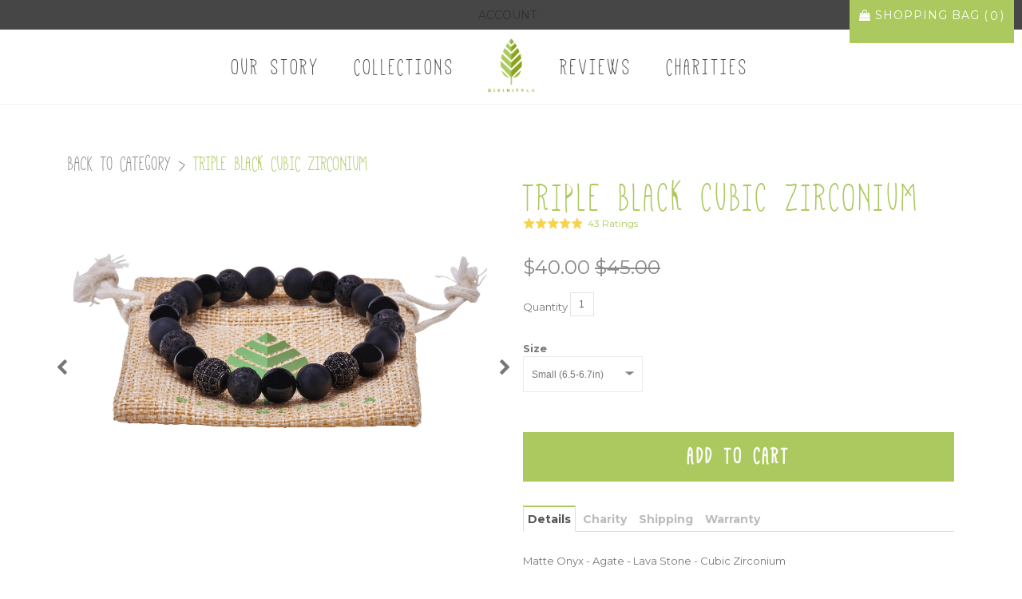

--- FILE ---
content_type: text/html; charset=utf-8
request_url: https://www.divinityla.com/collections/triple-black-collection/products/triple-black-cubic-zirconium
body_size: 32098
content:
<script type='text/javascript'>
  (function(win, doc, sdk_url){
  if(win.snaptr) return;
  var tr=win.snaptr=function(){
  tr.handleRequest? tr.handleRequest.apply(tr, arguments):tr.queue.push(arguments);
};
  tr.queue = [];
  var s='script';
  var new_script_section=doc.createElement(s);
  new_script_section.async=!0;
  new_script_section.src=sdk_url;
  var insert_pos=doc.getElementsByTagName(s)[0];
  insert_pos.parentNode.insertBefore(new_script_section, insert_pos);
})(window, document, 'https://sc-static.net/scevent.min.js');

  snaptr('init','a4272943-2ea5-4835-9a98-19532e8145b6',{
  'user_email':'<USER-EMAIL>'
})
  snaptr('track','PAGE_VIEW') 
</script>
<!DOCTYPE html>
<!--[if lt IE 7 ]> <html lang="en" class="no-js ie6"> <![endif]-->
<!--[if IE 7 ]>    <html lang="en" class="no-js ie7"> <![endif]-->
<!--[if IE 8 ]>    <html lang="en" class="no-js ie8"> <![endif]-->
<!--[if (gt IE 9)|!(IE)]><!--> <html lang="en" class="no-js"> <!--<![endif]-->

<html>
  
<!-- Hotjar Tracking Code for www.divinityla.com -->
<script>
    (function(h,o,t,j,a,r){
        h.hj=h.hj||function(){(h.hj.q=h.hj.q||[]).push(arguments)};
        h._hjSettings={hjid:1387591,hjsv:6};
        a=o.getElementsByTagName('head')[0];
        r=o.createElement('script');r.async=1;
        r.src=t+h._hjSettings.hjid+j+h._hjSettings.hjsv;
        a.appendChild(r);
    })(window,document,'https://static.hotjar.com/c/hotjar-','.js?sv=');
</script> 
  
<head>

  <meta name="google-site-verification" content="bgzjWVO7L-pL1VHvkBGYVNQhBNvlv4p0T49urw-6g1s" />
<!-- "snippets/limespot.liquid" was not rendered, the associated app was uninstalled -->
  
  
  <script id=gw_script>(function() {    var xy   = document.createElement('script');    xy.src = "https://static.giftwizard.co/scriptloader.js?shop=divinityla.myshopify.com";    xy.async = true;    document.head.appendChild(xy)})()</script>
  <meta charset="utf-8">
    <meta http-equiv="cleartype" content="on">
    <meta name="robots" content="index,follow">

    <title>
      
        Triple Black Cubic Zirconium
        
        
        | DivinityLA Bracelets
      
    </title>
        
    
      <meta name="description" content="Matte Onyx - Agate - Lava Stone - Cubic Zirconium The highs, the lows, and everything in between This tri-stone bracelet is a reminder of the ever-changing cycles in our lives, the highs, the lows, and everything in between. Rough lava beads represent the rugged, challenging twists and turns of life; glossy polished ag" />
    

    

     
      <meta property="og:type" content="product" />
      <meta property="og:title" content="Triple Black Cubic Zirconium" />
      
      <meta property="og:image" content="http://www.divinityla.com/cdn/shop/products/Divinity-LA-38-correct_3f93a14e-51f2-4508-bcb9-65bcfe22aaac_grande.jpg?v=1527503290" />
      <meta property="og:image:secure_url" content="https://www.divinityla.com/cdn/shop/products/Divinity-LA-38-correct_3f93a14e-51f2-4508-bcb9-65bcfe22aaac_grande.jpg?v=1527503290" />
      
      <meta property="og:image" content="http://www.divinityla.com/cdn/shop/products/cubic2_grande.jpg?v=1527503290" />
      <meta property="og:image:secure_url" content="https://www.divinityla.com/cdn/shop/products/cubic2_grande.jpg?v=1527503290" />
      
      <meta property="og:image" content="http://www.divinityla.com/cdn/shop/products/cubic3_grande.jpg?v=1527503290" />
      <meta property="og:image:secure_url" content="https://www.divinityla.com/cdn/shop/products/cubic3_grande.jpg?v=1527503290" />
      
      <meta property="og:price:amount" content="40.00" />
      <meta property="og:price:currency" content="USD" />
    

    
    <meta property="og:description" content="Matte Onyx - Agate - Lava Stone - Cubic Zirconium The highs, the lows, and everything in between This tri-stone bracelet is a reminder of the ever-changing cycles in our lives, the highs, the lows, and everything in between. Rough lava beads represent the rugged, challenging twists and turns of life; glossy polished ag" />
    
    <meta property="og:url" content="https://www.divinityla.com/products/triple-black-cubic-zirconium" />
    <meta property="og:site_name" content="DivinityLA Bracelets" />
    <meta name="author" content="DivinityLA Bracelets">

    

    
      <link rel="prev" href="/collections/triple-black-collection/products/triple-black">
    

    <!-- Mobile Specific Metas -->
    <meta name="HandheldFriendly" content="True">
    <meta name="MobileOptimized" content="320">
    <meta name="viewport" content="width=device-width, initial-scale=1, maximum-scale=1"> 

   <link rel="shortcut icon" type="image/ico" href="//www.divinityla.com/cdn/shop/t/40/assets/favicon.png?v=71239747704663355121538104007" />

  
   <link href="//www.divinityla.com/cdn/shop/t/40/assets/style.css?v=71915995072466322131743876070" rel="stylesheet" type="text/css" media="all" />
   <link href="//www.divinityla.com/cdn/shop/t/40/assets/pixel-additions.css?v=78470167898704578901743876059" rel="stylesheet" type="text/css" media="all" />
   <link href="//www.divinityla.com/cdn/shop/t/40/assets/slick-theme.css?v=58640205870915837161518640649" rel="stylesheet" type="text/css" media="all" />
   <link href="//www.divinityla.com/cdn/shop/t/40/assets/slick.css?v=96730455721061752051518640649" rel="stylesheet" type="text/css" media="all" />
   <link href="//www.divinityla.com/cdn/shop/t/40/assets/filter-menu.css?v=162338840173553994561743876059" rel="stylesheet" type="text/css" media="all" />
  <!------icons font------>
   <link href="//www.divinityla.com/cdn/shop/t/40/assets/font-awesome.css?v=26847590145993170271518640633" rel="stylesheet" type="text/css" media="all" />
  <!--[if IE 7 ]>  
   <link href="//www.divinityla.com/cdn/shop/t/40/assets/elusive-webfont-ie7.css?v=734" rel="stylesheet" type="text/css" media="all" />
  <![endif]-->
  <!------icons font------>
  
   
 
  <link href='//fonts.googleapis.com/css?family=.|Montserrat:400,700:light,normal,bold|' rel='stylesheet' type='text/css'>
    
   <script src="//ajax.googleapis.com/ajax/libs/jquery/1.9.1/jquery.min.js" type="text/javascript"></script>
   <script src="//www.divinityla.com/cdn/shopifycloud/storefront/assets/themes_support/option_selection-b017cd28.js" type="text/javascript"></script>
   <script src="//www.divinityla.com/cdn/shopifycloud/storefront/assets/themes_support/api.jquery-7ab1a3a4.js" type="text/javascript"></script>
   <script src="//www.divinityla.com/cdn/shop/t/40/assets/init.js?v=69704293831375818121518640661" type="text/javascript"></script>
   <script src="//www.divinityla.com/cdn/shop/t/40/assets/jquery.easing-1.3.js?v=32379401681943163071518640635" type="text/javascript"></script>
   
   <script src="//www.divinityla.com/cdn/shop/t/40/assets/jquery.sticky.js?v=41905036414105755201518640637" type="text/javascript"></script>
  
   <script src="//www.divinityla.com/cdn/shop/t/40/assets/jquery.elevatezoom.js?v=116061035468393588981518640636" type="text/javascript"></script>
   
   
  
 
   <script>
    $(document).ready(function(){
    $("#nav-bar").sticky({topSpacing:0});
    });
   </script>
  
   <script src="//www.divinityla.com/cdn/shop/t/40/assets/jquery.mmenu.min.all.js?v=134340686122622095701518640636" type="text/javascript"></script>
  
   <script type="text/javascript">
   $(document).ready(function() {
     
     
     
     $("nav#menu").mmenu({
         offCanvas: {
               position  : "left",
           	   zposition : "front"
         },
         slidingSubmenus: false
       	

      });
     
     
     
     $(".close-menu").click(function() {
         $("#menu").trigger("close.mm");
      });
     
     $("nav#cart-wrapper").mmenu({
         offCanvas: {
               position  : "right",
           zposition : "front"
            }
      });
      $(".keep-shopping").click(function() {
         $("#cart-wrapper").trigger("close.mm");
      });
        
   });
   </script>

  <script>
    $(document).ready(function() {
      
   
    // This button will increment the value
    $('.sp-plus a').click(function(e){
        // Stop acting like a button
        e.preventDefault();
        // Get the field name
        fieldName = $(this).attr('field');
        // Get its current value
        var currentVal = parseInt($(this).closest('.sp-quantity').find('.quantity').val());
        // If is not 
        if (!isNaN(currentVal)) {
            // Increment
            $(this).closest('.sp-quantity').find('.quantity').val(currentVal + 1);
          
        } else {
            // Otherwise put a 0 there
            $(this).closest('.sp-quantity').find('.quantity').val(0);
        }
      
     
    });
    // This button will decrement the value till 0
    $(".sp-minus a").click(function(e) {
        // Stop acting like a button
        e.preventDefault();
        // Get the field name
        fieldName = $(this).attr('field');
        // Get its current value
        var currentVal = parseInt($(this).closest('.sp-quantity').find('.quantity').val());
        // If it isn't undefined or its greater than 0
        if (!isNaN(currentVal) && currentVal > 0) {
            // Decrement one
            $(this).closest('.sp-quantity').find('.quantity').val(currentVal - 1);
         
        } else {
            // Otherwise put a 0 there
            $(this).closest('.sp-quantity').find('.quantity').val(0);
        }
      
       

});
      
      
      
      
    });
  </script>

  
  <script>
    if ($(window).width() >= 768) {
     $(function() {
       $('.view-switch').hover(
         function() {
           $(this).addClass('secondary');
           $(this).find('.hover').animate({opacity: 1},100);
         },
         function() {
           $(this).removeClass('secondary');
           $(this).find('.hover').animate({opacity: 0},100);
         });
     });
    };
     
   </script>
  
  <script src="//www.divinityla.com/cdn/shop/t/40/assets/owl.carousel.min.js?v=172343525520528680791518640642" type="text/javascript"></script>
  <link href="//www.divinityla.com/cdn/shop/t/40/assets/owl.carousel.css?v=81449784631405239621518640642" rel="stylesheet" type="text/css" media="all" />
  <link href="//www.divinityla.com/cdn/shop/t/40/assets/owl.carousel.theme.css?v=734" rel="stylesheet" type="text/css" media="all" />
  
  <script>window.performance && window.performance.mark && window.performance.mark('shopify.content_for_header.start');</script><meta name="google-site-verification" content="bgzjWVO7L-pL1VHvkBGYVNQhBNvlv4p0T49urw-6g1s">
<meta id="shopify-digital-wallet" name="shopify-digital-wallet" content="/7523715/digital_wallets/dialog">
<meta name="shopify-checkout-api-token" content="752e542216818d2c79909336d9038acf">
<meta id="in-context-paypal-metadata" data-shop-id="7523715" data-venmo-supported="true" data-environment="production" data-locale="en_US" data-paypal-v4="true" data-currency="USD">
<link rel="alternate" type="application/json+oembed" href="https://www.divinityla.com/products/triple-black-cubic-zirconium.oembed">
<script async="async" src="/checkouts/internal/preloads.js?locale=en-US"></script>
<link rel="preconnect" href="https://shop.app" crossorigin="anonymous">
<script async="async" src="https://shop.app/checkouts/internal/preloads.js?locale=en-US&shop_id=7523715" crossorigin="anonymous"></script>
<script id="apple-pay-shop-capabilities" type="application/json">{"shopId":7523715,"countryCode":"US","currencyCode":"USD","merchantCapabilities":["supports3DS"],"merchantId":"gid:\/\/shopify\/Shop\/7523715","merchantName":"DivinityLA Bracelets","requiredBillingContactFields":["postalAddress","email","phone"],"requiredShippingContactFields":["postalAddress","email","phone"],"shippingType":"shipping","supportedNetworks":["visa","masterCard","amex","discover","elo","jcb"],"total":{"type":"pending","label":"DivinityLA Bracelets","amount":"1.00"},"shopifyPaymentsEnabled":true,"supportsSubscriptions":true}</script>
<script id="shopify-features" type="application/json">{"accessToken":"752e542216818d2c79909336d9038acf","betas":["rich-media-storefront-analytics"],"domain":"www.divinityla.com","predictiveSearch":true,"shopId":7523715,"locale":"en"}</script>
<script>var Shopify = Shopify || {};
Shopify.shop = "divinityla.myshopify.com";
Shopify.locale = "en";
Shopify.currency = {"active":"USD","rate":"1.0"};
Shopify.country = "US";
Shopify.theme = {"name":"Main 7\/19","id":11212521527,"schema_name":null,"schema_version":null,"theme_store_id":null,"role":"main"};
Shopify.theme.handle = "null";
Shopify.theme.style = {"id":null,"handle":null};
Shopify.cdnHost = "www.divinityla.com/cdn";
Shopify.routes = Shopify.routes || {};
Shopify.routes.root = "/";</script>
<script type="module">!function(o){(o.Shopify=o.Shopify||{}).modules=!0}(window);</script>
<script>!function(o){function n(){var o=[];function n(){o.push(Array.prototype.slice.apply(arguments))}return n.q=o,n}var t=o.Shopify=o.Shopify||{};t.loadFeatures=n(),t.autoloadFeatures=n()}(window);</script>
<script>
  window.ShopifyPay = window.ShopifyPay || {};
  window.ShopifyPay.apiHost = "shop.app\/pay";
  window.ShopifyPay.redirectState = null;
</script>
<script id="shop-js-analytics" type="application/json">{"pageType":"product"}</script>
<script defer="defer" async type="module" src="//www.divinityla.com/cdn/shopifycloud/shop-js/modules/v2/client.init-shop-cart-sync_C5BV16lS.en.esm.js"></script>
<script defer="defer" async type="module" src="//www.divinityla.com/cdn/shopifycloud/shop-js/modules/v2/chunk.common_CygWptCX.esm.js"></script>
<script type="module">
  await import("//www.divinityla.com/cdn/shopifycloud/shop-js/modules/v2/client.init-shop-cart-sync_C5BV16lS.en.esm.js");
await import("//www.divinityla.com/cdn/shopifycloud/shop-js/modules/v2/chunk.common_CygWptCX.esm.js");

  window.Shopify.SignInWithShop?.initShopCartSync?.({"fedCMEnabled":true,"windoidEnabled":true});

</script>
<script>
  window.Shopify = window.Shopify || {};
  if (!window.Shopify.featureAssets) window.Shopify.featureAssets = {};
  window.Shopify.featureAssets['shop-js'] = {"shop-cart-sync":["modules/v2/client.shop-cart-sync_ZFArdW7E.en.esm.js","modules/v2/chunk.common_CygWptCX.esm.js"],"init-fed-cm":["modules/v2/client.init-fed-cm_CmiC4vf6.en.esm.js","modules/v2/chunk.common_CygWptCX.esm.js"],"shop-button":["modules/v2/client.shop-button_tlx5R9nI.en.esm.js","modules/v2/chunk.common_CygWptCX.esm.js"],"shop-cash-offers":["modules/v2/client.shop-cash-offers_DOA2yAJr.en.esm.js","modules/v2/chunk.common_CygWptCX.esm.js","modules/v2/chunk.modal_D71HUcav.esm.js"],"init-windoid":["modules/v2/client.init-windoid_sURxWdc1.en.esm.js","modules/v2/chunk.common_CygWptCX.esm.js"],"shop-toast-manager":["modules/v2/client.shop-toast-manager_ClPi3nE9.en.esm.js","modules/v2/chunk.common_CygWptCX.esm.js"],"init-shop-email-lookup-coordinator":["modules/v2/client.init-shop-email-lookup-coordinator_B8hsDcYM.en.esm.js","modules/v2/chunk.common_CygWptCX.esm.js"],"init-shop-cart-sync":["modules/v2/client.init-shop-cart-sync_C5BV16lS.en.esm.js","modules/v2/chunk.common_CygWptCX.esm.js"],"avatar":["modules/v2/client.avatar_BTnouDA3.en.esm.js"],"pay-button":["modules/v2/client.pay-button_FdsNuTd3.en.esm.js","modules/v2/chunk.common_CygWptCX.esm.js"],"init-customer-accounts":["modules/v2/client.init-customer-accounts_DxDtT_ad.en.esm.js","modules/v2/client.shop-login-button_C5VAVYt1.en.esm.js","modules/v2/chunk.common_CygWptCX.esm.js","modules/v2/chunk.modal_D71HUcav.esm.js"],"init-shop-for-new-customer-accounts":["modules/v2/client.init-shop-for-new-customer-accounts_ChsxoAhi.en.esm.js","modules/v2/client.shop-login-button_C5VAVYt1.en.esm.js","modules/v2/chunk.common_CygWptCX.esm.js","modules/v2/chunk.modal_D71HUcav.esm.js"],"shop-login-button":["modules/v2/client.shop-login-button_C5VAVYt1.en.esm.js","modules/v2/chunk.common_CygWptCX.esm.js","modules/v2/chunk.modal_D71HUcav.esm.js"],"init-customer-accounts-sign-up":["modules/v2/client.init-customer-accounts-sign-up_CPSyQ0Tj.en.esm.js","modules/v2/client.shop-login-button_C5VAVYt1.en.esm.js","modules/v2/chunk.common_CygWptCX.esm.js","modules/v2/chunk.modal_D71HUcav.esm.js"],"shop-follow-button":["modules/v2/client.shop-follow-button_Cva4Ekp9.en.esm.js","modules/v2/chunk.common_CygWptCX.esm.js","modules/v2/chunk.modal_D71HUcav.esm.js"],"checkout-modal":["modules/v2/client.checkout-modal_BPM8l0SH.en.esm.js","modules/v2/chunk.common_CygWptCX.esm.js","modules/v2/chunk.modal_D71HUcav.esm.js"],"lead-capture":["modules/v2/client.lead-capture_Bi8yE_yS.en.esm.js","modules/v2/chunk.common_CygWptCX.esm.js","modules/v2/chunk.modal_D71HUcav.esm.js"],"shop-login":["modules/v2/client.shop-login_D6lNrXab.en.esm.js","modules/v2/chunk.common_CygWptCX.esm.js","modules/v2/chunk.modal_D71HUcav.esm.js"],"payment-terms":["modules/v2/client.payment-terms_CZxnsJam.en.esm.js","modules/v2/chunk.common_CygWptCX.esm.js","modules/v2/chunk.modal_D71HUcav.esm.js"]};
</script>
<script>(function() {
  var isLoaded = false;
  function asyncLoad() {
    if (isLoaded) return;
    isLoaded = true;
    var urls = ["https:\/\/d3hw6dc1ow8pp2.cloudfront.net\/reviewsWidget.min.js?v=c060bff2-005e-4464-b966-990fe04f1d07\u0026shop=divinityla.myshopify.com","https:\/\/cdn.hextom.com\/js\/freeshippingbar.js?shop=divinityla.myshopify.com"];
    for (var i = 0; i < urls.length; i++) {
      var s = document.createElement('script');
      s.type = 'text/javascript';
      s.async = true;
      s.src = urls[i];
      var x = document.getElementsByTagName('script')[0];
      x.parentNode.insertBefore(s, x);
    }
  };
  if(window.attachEvent) {
    window.attachEvent('onload', asyncLoad);
  } else {
    window.addEventListener('load', asyncLoad, false);
  }
})();</script>
<script id="__st">var __st={"a":7523715,"offset":-28800,"reqid":"77a2a6da-876c-47eb-9436-ce0bf01f97f1-1768825401","pageurl":"www.divinityla.com\/collections\/triple-black-collection\/products\/triple-black-cubic-zirconium","u":"436773da43d4","p":"product","rtyp":"product","rid":3458913797};</script>
<script>window.ShopifyPaypalV4VisibilityTracking = true;</script>
<script id="captcha-bootstrap">!function(){'use strict';const t='contact',e='account',n='new_comment',o=[[t,t],['blogs',n],['comments',n],[t,'customer']],c=[[e,'customer_login'],[e,'guest_login'],[e,'recover_customer_password'],[e,'create_customer']],r=t=>t.map((([t,e])=>`form[action*='/${t}']:not([data-nocaptcha='true']) input[name='form_type'][value='${e}']`)).join(','),a=t=>()=>t?[...document.querySelectorAll(t)].map((t=>t.form)):[];function s(){const t=[...o],e=r(t);return a(e)}const i='password',u='form_key',d=['recaptcha-v3-token','g-recaptcha-response','h-captcha-response',i],f=()=>{try{return window.sessionStorage}catch{return}},m='__shopify_v',_=t=>t.elements[u];function p(t,e,n=!1){try{const o=window.sessionStorage,c=JSON.parse(o.getItem(e)),{data:r}=function(t){const{data:e,action:n}=t;return t[m]||n?{data:e,action:n}:{data:t,action:n}}(c);for(const[e,n]of Object.entries(r))t.elements[e]&&(t.elements[e].value=n);n&&o.removeItem(e)}catch(o){console.error('form repopulation failed',{error:o})}}const l='form_type',E='cptcha';function T(t){t.dataset[E]=!0}const w=window,h=w.document,L='Shopify',v='ce_forms',y='captcha';let A=!1;((t,e)=>{const n=(g='f06e6c50-85a8-45c8-87d0-21a2b65856fe',I='https://cdn.shopify.com/shopifycloud/storefront-forms-hcaptcha/ce_storefront_forms_captcha_hcaptcha.v1.5.2.iife.js',D={infoText:'Protected by hCaptcha',privacyText:'Privacy',termsText:'Terms'},(t,e,n)=>{const o=w[L][v],c=o.bindForm;if(c)return c(t,g,e,D).then(n);var r;o.q.push([[t,g,e,D],n]),r=I,A||(h.body.append(Object.assign(h.createElement('script'),{id:'captcha-provider',async:!0,src:r})),A=!0)});var g,I,D;w[L]=w[L]||{},w[L][v]=w[L][v]||{},w[L][v].q=[],w[L][y]=w[L][y]||{},w[L][y].protect=function(t,e){n(t,void 0,e),T(t)},Object.freeze(w[L][y]),function(t,e,n,w,h,L){const[v,y,A,g]=function(t,e,n){const i=e?o:[],u=t?c:[],d=[...i,...u],f=r(d),m=r(i),_=r(d.filter((([t,e])=>n.includes(e))));return[a(f),a(m),a(_),s()]}(w,h,L),I=t=>{const e=t.target;return e instanceof HTMLFormElement?e:e&&e.form},D=t=>v().includes(t);t.addEventListener('submit',(t=>{const e=I(t);if(!e)return;const n=D(e)&&!e.dataset.hcaptchaBound&&!e.dataset.recaptchaBound,o=_(e),c=g().includes(e)&&(!o||!o.value);(n||c)&&t.preventDefault(),c&&!n&&(function(t){try{if(!f())return;!function(t){const e=f();if(!e)return;const n=_(t);if(!n)return;const o=n.value;o&&e.removeItem(o)}(t);const e=Array.from(Array(32),(()=>Math.random().toString(36)[2])).join('');!function(t,e){_(t)||t.append(Object.assign(document.createElement('input'),{type:'hidden',name:u})),t.elements[u].value=e}(t,e),function(t,e){const n=f();if(!n)return;const o=[...t.querySelectorAll(`input[type='${i}']`)].map((({name:t})=>t)),c=[...d,...o],r={};for(const[a,s]of new FormData(t).entries())c.includes(a)||(r[a]=s);n.setItem(e,JSON.stringify({[m]:1,action:t.action,data:r}))}(t,e)}catch(e){console.error('failed to persist form',e)}}(e),e.submit())}));const S=(t,e)=>{t&&!t.dataset[E]&&(n(t,e.some((e=>e===t))),T(t))};for(const o of['focusin','change'])t.addEventListener(o,(t=>{const e=I(t);D(e)&&S(e,y())}));const B=e.get('form_key'),M=e.get(l),P=B&&M;t.addEventListener('DOMContentLoaded',(()=>{const t=y();if(P)for(const e of t)e.elements[l].value===M&&p(e,B);[...new Set([...A(),...v().filter((t=>'true'===t.dataset.shopifyCaptcha))])].forEach((e=>S(e,t)))}))}(h,new URLSearchParams(w.location.search),n,t,e,['guest_login'])})(!0,!0)}();</script>
<script integrity="sha256-4kQ18oKyAcykRKYeNunJcIwy7WH5gtpwJnB7kiuLZ1E=" data-source-attribution="shopify.loadfeatures" defer="defer" src="//www.divinityla.com/cdn/shopifycloud/storefront/assets/storefront/load_feature-a0a9edcb.js" crossorigin="anonymous"></script>
<script crossorigin="anonymous" defer="defer" src="//www.divinityla.com/cdn/shopifycloud/storefront/assets/shopify_pay/storefront-65b4c6d7.js?v=20250812"></script>
<script data-source-attribution="shopify.dynamic_checkout.dynamic.init">var Shopify=Shopify||{};Shopify.PaymentButton=Shopify.PaymentButton||{isStorefrontPortableWallets:!0,init:function(){window.Shopify.PaymentButton.init=function(){};var t=document.createElement("script");t.src="https://www.divinityla.com/cdn/shopifycloud/portable-wallets/latest/portable-wallets.en.js",t.type="module",document.head.appendChild(t)}};
</script>
<script data-source-attribution="shopify.dynamic_checkout.buyer_consent">
  function portableWalletsHideBuyerConsent(e){var t=document.getElementById("shopify-buyer-consent"),n=document.getElementById("shopify-subscription-policy-button");t&&n&&(t.classList.add("hidden"),t.setAttribute("aria-hidden","true"),n.removeEventListener("click",e))}function portableWalletsShowBuyerConsent(e){var t=document.getElementById("shopify-buyer-consent"),n=document.getElementById("shopify-subscription-policy-button");t&&n&&(t.classList.remove("hidden"),t.removeAttribute("aria-hidden"),n.addEventListener("click",e))}window.Shopify?.PaymentButton&&(window.Shopify.PaymentButton.hideBuyerConsent=portableWalletsHideBuyerConsent,window.Shopify.PaymentButton.showBuyerConsent=portableWalletsShowBuyerConsent);
</script>
<script data-source-attribution="shopify.dynamic_checkout.cart.bootstrap">document.addEventListener("DOMContentLoaded",(function(){function t(){return document.querySelector("shopify-accelerated-checkout-cart, shopify-accelerated-checkout")}if(t())Shopify.PaymentButton.init();else{new MutationObserver((function(e,n){t()&&(Shopify.PaymentButton.init(),n.disconnect())})).observe(document.body,{childList:!0,subtree:!0})}}));
</script>
<link id="shopify-accelerated-checkout-styles" rel="stylesheet" media="screen" href="https://www.divinityla.com/cdn/shopifycloud/portable-wallets/latest/accelerated-checkout-backwards-compat.css" crossorigin="anonymous">
<style id="shopify-accelerated-checkout-cart">
        #shopify-buyer-consent {
  margin-top: 1em;
  display: inline-block;
  width: 100%;
}

#shopify-buyer-consent.hidden {
  display: none;
}

#shopify-subscription-policy-button {
  background: none;
  border: none;
  padding: 0;
  text-decoration: underline;
  font-size: inherit;
  cursor: pointer;
}

#shopify-subscription-policy-button::before {
  box-shadow: none;
}

      </style>

<script>window.performance && window.performance.mark && window.performance.mark('shopify.content_for_header.end');</script>
  
 
  <script>
    
    var scnHiddenVariants = ["(BK ","Free Gift","100% Off"];
    function scnProduct(product) {
        var newVariants = [], i, isValid, variantIndex, priceMin = product.price_max;
        for (variantIndex in product.variants) {
            var variant = product.variants[variantIndex];
            if (typeof variant != 'object') {
                continue;
            }
            isValid = true;
            for (i in scnHiddenVariants) {
                
                if (typeof variant == 'object' && variant.title.indexOf(scnHiddenVariants[i]) != -1) {
                    isValid = false;
                }
            }
            if (isValid) {
                newVariants.push(variant);
                if (priceMin < variant.price) {
                    priceMin = variant.price;
                }
            }
        }

        product.variants = newVariants;
        product.price = priceMin;
        product.price_min = priceMin;
        product.price_varies = product.price_min != product.price_max;
        return product;
    }

    
    if (typeof jQuery != "undefined") {
        setTimeout(function () {
            function _htmlEncode(html) {
                return document.createElement('a').appendChild(
                        document.createTextNode(html)).parentNode.innerHTML;
            }
            
            jQuery('a.sca-qv-button').each(function () {
                var quickViewImage = jQuery(this).closest('i');
                var product = quickViewImage.find('span');
                var productJson, productText;
                if (product.length) {
                    try {
                        productJson = JSON.parse(product.html());
                    } catch (ex) {
                        return;
                    }
                    
                    productText = JSON.stringify(scnProduct(productJson));
                    product.html(_htmlEncode(productText));
                }
            });
        }, 500);
    }
</script>
  <link href="https://d3hw6dc1ow8pp2.cloudfront.net/styles/main.min.css" rel="stylesheet" type="text/css">
<style type="text/css">
.okeReviews .okeReviews-reviewsWidget-header-controls-writeReview {
        display: inline-block;
    }
    .okeReviews .okeReviews-reviewsWidget.is-okeReviews-empty {
        display: block;
    }
</style>
<script type="application/json" id="oke-reviews-settings">
{"analyticsSettings":{"provider":"ua"},"disableInitialReviewsFetchOnProducts":false,"omitMicrodata":true,"subscriberId":"a0478392-5950-49af-b825-39f2825d21e7","recorderPlus":true,"recorderQandaPlus":true}
</script>

  <link href="//www.divinityla.com/cdn/shop/t/40/assets/okendo-reviews.scss.css?v=34450965752326956131533000694" rel="stylesheet" type="text/css" media="all" />
  
<script type="application/ld+json">
  {
    "@context": "http://schema.org/",
    "@type": "Product",
    "name": "Triple Black Cubic Zirconium",
    "image": "https://www.divinityla.com/cdn/shop/products/Divinity-LA-38-correct_3f93a14e-51f2-4508-bcb9-65bcfe22aaac_450x450.jpg?v=1527503290",
    "description": "
Matte Onyx - Agate - Lava Stone - Cubic Zirconium

The highs, the lows, and everything in between
This tri-stone bracelet is a reminder of the ever-changing cycles in our lives, the highs, the lows, and everything in between. Rough lava beads represent the rugged, challenging twists and turns of life; glossy polished agate symbolizes life’s triumphs and pleasures; and matte onyx allows us to reminisce and grow from these experiences.

",
    "mpn": "3458913797",
    "brand": {
      "@type": "Thing",
      "name": "DIVINITYLA"
    },
    "offers": {
      "@type": "Offer",
      "priceCurrency": "USD",
      "price": "40.00",
      "availability": "InStock",
      "seller": {
        "@type": "Organization",
        "name": "DivinityLA Bracelets"
      }
    },
    
    "aggregateRating": {
      "@type": "AggregateRating",
      "ratingValue": "4.9",
      "ratingCount": "43"
    }
    
  }
</script>

  
  
  
  
  <!-- start snap pixel -->
<script type='text/javascript'>
  (function(win, doc, sdk_url){
  if(win.snaptr) return;
  var tr=win.snaptr=function(){
  tr.handleRequest? tr.handleRequest.apply(tr, arguments):tr.queue.push(arguments);
};
  tr.queue = [];
  var s='script';
  var new_script_section=doc.createElement(s);
  new_script_section.async=!0;
  new_script_section.src=sdk_url;
  var insert_pos=doc.getElementsByTagName(s)[0];
  insert_pos.parentNode.insertBefore(new_script_section, insert_pos);
})(window, document, 'https://sc-static.net/scevent.min.js'); 


 snaptr('init', 'a4272943-2ea5-4835-9a98-19532e8145b6');                                               
                                              
 snaptr('track', 'PAGE_VIEW');
</script>
<!-- end snap pixel -->
  
  
  
<link rel="canonical" href="https://www.divinityla.com/products/triple-black-cubic-zirconium">
<link href="https://monorail-edge.shopifysvc.com" rel="dns-prefetch">
<script>(function(){if ("sendBeacon" in navigator && "performance" in window) {try {var session_token_from_headers = performance.getEntriesByType('navigation')[0].serverTiming.find(x => x.name == '_s').description;} catch {var session_token_from_headers = undefined;}var session_cookie_matches = document.cookie.match(/_shopify_s=([^;]*)/);var session_token_from_cookie = session_cookie_matches && session_cookie_matches.length === 2 ? session_cookie_matches[1] : "";var session_token = session_token_from_headers || session_token_from_cookie || "";function handle_abandonment_event(e) {var entries = performance.getEntries().filter(function(entry) {return /monorail-edge.shopifysvc.com/.test(entry.name);});if (!window.abandonment_tracked && entries.length === 0) {window.abandonment_tracked = true;var currentMs = Date.now();var navigation_start = performance.timing.navigationStart;var payload = {shop_id: 7523715,url: window.location.href,navigation_start,duration: currentMs - navigation_start,session_token,page_type: "product"};window.navigator.sendBeacon("https://monorail-edge.shopifysvc.com/v1/produce", JSON.stringify({schema_id: "online_store_buyer_site_abandonment/1.1",payload: payload,metadata: {event_created_at_ms: currentMs,event_sent_at_ms: currentMs}}));}}window.addEventListener('pagehide', handle_abandonment_event);}}());</script>
<script id="web-pixels-manager-setup">(function e(e,d,r,n,o){if(void 0===o&&(o={}),!Boolean(null===(a=null===(i=window.Shopify)||void 0===i?void 0:i.analytics)||void 0===a?void 0:a.replayQueue)){var i,a;window.Shopify=window.Shopify||{};var t=window.Shopify;t.analytics=t.analytics||{};var s=t.analytics;s.replayQueue=[],s.publish=function(e,d,r){return s.replayQueue.push([e,d,r]),!0};try{self.performance.mark("wpm:start")}catch(e){}var l=function(){var e={modern:/Edge?\/(1{2}[4-9]|1[2-9]\d|[2-9]\d{2}|\d{4,})\.\d+(\.\d+|)|Firefox\/(1{2}[4-9]|1[2-9]\d|[2-9]\d{2}|\d{4,})\.\d+(\.\d+|)|Chrom(ium|e)\/(9{2}|\d{3,})\.\d+(\.\d+|)|(Maci|X1{2}).+ Version\/(15\.\d+|(1[6-9]|[2-9]\d|\d{3,})\.\d+)([,.]\d+|)( \(\w+\)|)( Mobile\/\w+|) Safari\/|Chrome.+OPR\/(9{2}|\d{3,})\.\d+\.\d+|(CPU[ +]OS|iPhone[ +]OS|CPU[ +]iPhone|CPU IPhone OS|CPU iPad OS)[ +]+(15[._]\d+|(1[6-9]|[2-9]\d|\d{3,})[._]\d+)([._]\d+|)|Android:?[ /-](13[3-9]|1[4-9]\d|[2-9]\d{2}|\d{4,})(\.\d+|)(\.\d+|)|Android.+Firefox\/(13[5-9]|1[4-9]\d|[2-9]\d{2}|\d{4,})\.\d+(\.\d+|)|Android.+Chrom(ium|e)\/(13[3-9]|1[4-9]\d|[2-9]\d{2}|\d{4,})\.\d+(\.\d+|)|SamsungBrowser\/([2-9]\d|\d{3,})\.\d+/,legacy:/Edge?\/(1[6-9]|[2-9]\d|\d{3,})\.\d+(\.\d+|)|Firefox\/(5[4-9]|[6-9]\d|\d{3,})\.\d+(\.\d+|)|Chrom(ium|e)\/(5[1-9]|[6-9]\d|\d{3,})\.\d+(\.\d+|)([\d.]+$|.*Safari\/(?![\d.]+ Edge\/[\d.]+$))|(Maci|X1{2}).+ Version\/(10\.\d+|(1[1-9]|[2-9]\d|\d{3,})\.\d+)([,.]\d+|)( \(\w+\)|)( Mobile\/\w+|) Safari\/|Chrome.+OPR\/(3[89]|[4-9]\d|\d{3,})\.\d+\.\d+|(CPU[ +]OS|iPhone[ +]OS|CPU[ +]iPhone|CPU IPhone OS|CPU iPad OS)[ +]+(10[._]\d+|(1[1-9]|[2-9]\d|\d{3,})[._]\d+)([._]\d+|)|Android:?[ /-](13[3-9]|1[4-9]\d|[2-9]\d{2}|\d{4,})(\.\d+|)(\.\d+|)|Mobile Safari.+OPR\/([89]\d|\d{3,})\.\d+\.\d+|Android.+Firefox\/(13[5-9]|1[4-9]\d|[2-9]\d{2}|\d{4,})\.\d+(\.\d+|)|Android.+Chrom(ium|e)\/(13[3-9]|1[4-9]\d|[2-9]\d{2}|\d{4,})\.\d+(\.\d+|)|Android.+(UC? ?Browser|UCWEB|U3)[ /]?(15\.([5-9]|\d{2,})|(1[6-9]|[2-9]\d|\d{3,})\.\d+)\.\d+|SamsungBrowser\/(5\.\d+|([6-9]|\d{2,})\.\d+)|Android.+MQ{2}Browser\/(14(\.(9|\d{2,})|)|(1[5-9]|[2-9]\d|\d{3,})(\.\d+|))(\.\d+|)|K[Aa][Ii]OS\/(3\.\d+|([4-9]|\d{2,})\.\d+)(\.\d+|)/},d=e.modern,r=e.legacy,n=navigator.userAgent;return n.match(d)?"modern":n.match(r)?"legacy":"unknown"}(),u="modern"===l?"modern":"legacy",c=(null!=n?n:{modern:"",legacy:""})[u],f=function(e){return[e.baseUrl,"/wpm","/b",e.hashVersion,"modern"===e.buildTarget?"m":"l",".js"].join("")}({baseUrl:d,hashVersion:r,buildTarget:u}),m=function(e){var d=e.version,r=e.bundleTarget,n=e.surface,o=e.pageUrl,i=e.monorailEndpoint;return{emit:function(e){var a=e.status,t=e.errorMsg,s=(new Date).getTime(),l=JSON.stringify({metadata:{event_sent_at_ms:s},events:[{schema_id:"web_pixels_manager_load/3.1",payload:{version:d,bundle_target:r,page_url:o,status:a,surface:n,error_msg:t},metadata:{event_created_at_ms:s}}]});if(!i)return console&&console.warn&&console.warn("[Web Pixels Manager] No Monorail endpoint provided, skipping logging."),!1;try{return self.navigator.sendBeacon.bind(self.navigator)(i,l)}catch(e){}var u=new XMLHttpRequest;try{return u.open("POST",i,!0),u.setRequestHeader("Content-Type","text/plain"),u.send(l),!0}catch(e){return console&&console.warn&&console.warn("[Web Pixels Manager] Got an unhandled error while logging to Monorail."),!1}}}}({version:r,bundleTarget:l,surface:e.surface,pageUrl:self.location.href,monorailEndpoint:e.monorailEndpoint});try{o.browserTarget=l,function(e){var d=e.src,r=e.async,n=void 0===r||r,o=e.onload,i=e.onerror,a=e.sri,t=e.scriptDataAttributes,s=void 0===t?{}:t,l=document.createElement("script"),u=document.querySelector("head"),c=document.querySelector("body");if(l.async=n,l.src=d,a&&(l.integrity=a,l.crossOrigin="anonymous"),s)for(var f in s)if(Object.prototype.hasOwnProperty.call(s,f))try{l.dataset[f]=s[f]}catch(e){}if(o&&l.addEventListener("load",o),i&&l.addEventListener("error",i),u)u.appendChild(l);else{if(!c)throw new Error("Did not find a head or body element to append the script");c.appendChild(l)}}({src:f,async:!0,onload:function(){if(!function(){var e,d;return Boolean(null===(d=null===(e=window.Shopify)||void 0===e?void 0:e.analytics)||void 0===d?void 0:d.initialized)}()){var d=window.webPixelsManager.init(e)||void 0;if(d){var r=window.Shopify.analytics;r.replayQueue.forEach((function(e){var r=e[0],n=e[1],o=e[2];d.publishCustomEvent(r,n,o)})),r.replayQueue=[],r.publish=d.publishCustomEvent,r.visitor=d.visitor,r.initialized=!0}}},onerror:function(){return m.emit({status:"failed",errorMsg:"".concat(f," has failed to load")})},sri:function(e){var d=/^sha384-[A-Za-z0-9+/=]+$/;return"string"==typeof e&&d.test(e)}(c)?c:"",scriptDataAttributes:o}),m.emit({status:"loading"})}catch(e){m.emit({status:"failed",errorMsg:(null==e?void 0:e.message)||"Unknown error"})}}})({shopId: 7523715,storefrontBaseUrl: "https://www.divinityla.com",extensionsBaseUrl: "https://extensions.shopifycdn.com/cdn/shopifycloud/web-pixels-manager",monorailEndpoint: "https://monorail-edge.shopifysvc.com/unstable/produce_batch",surface: "storefront-renderer",enabledBetaFlags: ["2dca8a86"],webPixelsConfigList: [{"id":"420413495","configuration":"{\"config\":\"{\\\"pixel_id\\\":\\\"955516156\\\",\\\"target_country\\\":\\\"US\\\",\\\"gtag_events\\\":[{\\\"type\\\":\\\"page_view\\\",\\\"action_label\\\":\\\"AW-955516156\\\/_vP4CKWH54oBEPyJ0McD\\\"},{\\\"type\\\":\\\"purchase\\\",\\\"action_label\\\":\\\"AW-955516156\\\/mDfiCKiH54oBEPyJ0McD\\\"},{\\\"type\\\":\\\"view_item\\\",\\\"action_label\\\":\\\"AW-955516156\\\/M3FUCKuH54oBEPyJ0McD\\\"},{\\\"type\\\":\\\"add_to_cart\\\",\\\"action_label\\\":\\\"AW-955516156\\\/WGIUCK6H54oBEPyJ0McD\\\"},{\\\"type\\\":\\\"begin_checkout\\\",\\\"action_label\\\":\\\"AW-955516156\\\/KWYoCLGH54oBEPyJ0McD\\\"},{\\\"type\\\":\\\"search\\\",\\\"action_label\\\":\\\"AW-955516156\\\/xzBSCLSH54oBEPyJ0McD\\\"},{\\\"type\\\":\\\"add_payment_info\\\",\\\"action_label\\\":\\\"AW-955516156\\\/WVE0CLeH54oBEPyJ0McD\\\"}],\\\"enable_monitoring_mode\\\":false}\"}","eventPayloadVersion":"v1","runtimeContext":"OPEN","scriptVersion":"b2a88bafab3e21179ed38636efcd8a93","type":"APP","apiClientId":1780363,"privacyPurposes":[],"dataSharingAdjustments":{"protectedCustomerApprovalScopes":["read_customer_address","read_customer_email","read_customer_name","read_customer_personal_data","read_customer_phone"]}},{"id":"71729207","configuration":"{\"tagID\":\"2621003610518\"}","eventPayloadVersion":"v1","runtimeContext":"STRICT","scriptVersion":"18031546ee651571ed29edbe71a3550b","type":"APP","apiClientId":3009811,"privacyPurposes":["ANALYTICS","MARKETING","SALE_OF_DATA"],"dataSharingAdjustments":{"protectedCustomerApprovalScopes":["read_customer_address","read_customer_email","read_customer_name","read_customer_personal_data","read_customer_phone"]}},{"id":"52166711","eventPayloadVersion":"v1","runtimeContext":"LAX","scriptVersion":"1","type":"CUSTOM","privacyPurposes":["MARKETING"],"name":"Meta pixel (migrated)"},{"id":"89751607","eventPayloadVersion":"v1","runtimeContext":"LAX","scriptVersion":"1","type":"CUSTOM","privacyPurposes":["ANALYTICS"],"name":"Google Analytics tag (migrated)"},{"id":"shopify-app-pixel","configuration":"{}","eventPayloadVersion":"v1","runtimeContext":"STRICT","scriptVersion":"0450","apiClientId":"shopify-pixel","type":"APP","privacyPurposes":["ANALYTICS","MARKETING"]},{"id":"shopify-custom-pixel","eventPayloadVersion":"v1","runtimeContext":"LAX","scriptVersion":"0450","apiClientId":"shopify-pixel","type":"CUSTOM","privacyPurposes":["ANALYTICS","MARKETING"]}],isMerchantRequest: false,initData: {"shop":{"name":"DivinityLA Bracelets","paymentSettings":{"currencyCode":"USD"},"myshopifyDomain":"divinityla.myshopify.com","countryCode":"US","storefrontUrl":"https:\/\/www.divinityla.com"},"customer":null,"cart":null,"checkout":null,"productVariants":[{"price":{"amount":40.0,"currencyCode":"USD"},"product":{"title":"Triple Black Cubic Zirconium","vendor":"DIVINITYLA","id":"3458913797","untranslatedTitle":"Triple Black Cubic Zirconium","url":"\/products\/triple-black-cubic-zirconium","type":"Wristwear"},"id":"10116264965","image":{"src":"\/\/www.divinityla.com\/cdn\/shop\/products\/Divinity-LA-38-correct_3f93a14e-51f2-4508-bcb9-65bcfe22aaac.jpg?v=1527503290"},"sku":"","title":"Small (6.5-6.7in)","untranslatedTitle":"Small (6.5-6.7in)"},{"price":{"amount":40.0,"currencyCode":"USD"},"product":{"title":"Triple Black Cubic Zirconium","vendor":"DIVINITYLA","id":"3458913797","untranslatedTitle":"Triple Black Cubic Zirconium","url":"\/products\/triple-black-cubic-zirconium","type":"Wristwear"},"id":"10116265029","image":{"src":"\/\/www.divinityla.com\/cdn\/shop\/products\/Divinity-LA-38-correct_3f93a14e-51f2-4508-bcb9-65bcfe22aaac.jpg?v=1527503290"},"sku":"","title":"Medium (7-7.2in)","untranslatedTitle":"Medium (7-7.2in)"},{"price":{"amount":40.0,"currencyCode":"USD"},"product":{"title":"Triple Black Cubic Zirconium","vendor":"DIVINITYLA","id":"3458913797","untranslatedTitle":"Triple Black Cubic Zirconium","url":"\/products\/triple-black-cubic-zirconium","type":"Wristwear"},"id":"10116265093","image":{"src":"\/\/www.divinityla.com\/cdn\/shop\/products\/Divinity-LA-38-correct_3f93a14e-51f2-4508-bcb9-65bcfe22aaac.jpg?v=1527503290"},"sku":"","title":"Large (7.5-7.7in)","untranslatedTitle":"Large (7.5-7.7in)"}],"purchasingCompany":null},},"https://www.divinityla.com/cdn","fcfee988w5aeb613cpc8e4bc33m6693e112",{"modern":"","legacy":""},{"shopId":"7523715","storefrontBaseUrl":"https:\/\/www.divinityla.com","extensionBaseUrl":"https:\/\/extensions.shopifycdn.com\/cdn\/shopifycloud\/web-pixels-manager","surface":"storefront-renderer","enabledBetaFlags":"[\"2dca8a86\"]","isMerchantRequest":"false","hashVersion":"fcfee988w5aeb613cpc8e4bc33m6693e112","publish":"custom","events":"[[\"page_viewed\",{}],[\"product_viewed\",{\"productVariant\":{\"price\":{\"amount\":40.0,\"currencyCode\":\"USD\"},\"product\":{\"title\":\"Triple Black Cubic Zirconium\",\"vendor\":\"DIVINITYLA\",\"id\":\"3458913797\",\"untranslatedTitle\":\"Triple Black Cubic Zirconium\",\"url\":\"\/products\/triple-black-cubic-zirconium\",\"type\":\"Wristwear\"},\"id\":\"10116264965\",\"image\":{\"src\":\"\/\/www.divinityla.com\/cdn\/shop\/products\/Divinity-LA-38-correct_3f93a14e-51f2-4508-bcb9-65bcfe22aaac.jpg?v=1527503290\"},\"sku\":\"\",\"title\":\"Small (6.5-6.7in)\",\"untranslatedTitle\":\"Small (6.5-6.7in)\"}}]]"});</script><script>
  window.ShopifyAnalytics = window.ShopifyAnalytics || {};
  window.ShopifyAnalytics.meta = window.ShopifyAnalytics.meta || {};
  window.ShopifyAnalytics.meta.currency = 'USD';
  var meta = {"product":{"id":3458913797,"gid":"gid:\/\/shopify\/Product\/3458913797","vendor":"DIVINITYLA","type":"Wristwear","handle":"triple-black-cubic-zirconium","variants":[{"id":10116264965,"price":4000,"name":"Triple Black Cubic Zirconium - Small (6.5-6.7in)","public_title":"Small (6.5-6.7in)","sku":""},{"id":10116265029,"price":4000,"name":"Triple Black Cubic Zirconium - Medium (7-7.2in)","public_title":"Medium (7-7.2in)","sku":""},{"id":10116265093,"price":4000,"name":"Triple Black Cubic Zirconium - Large (7.5-7.7in)","public_title":"Large (7.5-7.7in)","sku":""}],"remote":false},"page":{"pageType":"product","resourceType":"product","resourceId":3458913797,"requestId":"77a2a6da-876c-47eb-9436-ce0bf01f97f1-1768825401"}};
  for (var attr in meta) {
    window.ShopifyAnalytics.meta[attr] = meta[attr];
  }
</script>
<script class="analytics">
  (function () {
    var customDocumentWrite = function(content) {
      var jquery = null;

      if (window.jQuery) {
        jquery = window.jQuery;
      } else if (window.Checkout && window.Checkout.$) {
        jquery = window.Checkout.$;
      }

      if (jquery) {
        jquery('body').append(content);
      }
    };

    var hasLoggedConversion = function(token) {
      if (token) {
        return document.cookie.indexOf('loggedConversion=' + token) !== -1;
      }
      return false;
    }

    var setCookieIfConversion = function(token) {
      if (token) {
        var twoMonthsFromNow = new Date(Date.now());
        twoMonthsFromNow.setMonth(twoMonthsFromNow.getMonth() + 2);

        document.cookie = 'loggedConversion=' + token + '; expires=' + twoMonthsFromNow;
      }
    }

    var trekkie = window.ShopifyAnalytics.lib = window.trekkie = window.trekkie || [];
    if (trekkie.integrations) {
      return;
    }
    trekkie.methods = [
      'identify',
      'page',
      'ready',
      'track',
      'trackForm',
      'trackLink'
    ];
    trekkie.factory = function(method) {
      return function() {
        var args = Array.prototype.slice.call(arguments);
        args.unshift(method);
        trekkie.push(args);
        return trekkie;
      };
    };
    for (var i = 0; i < trekkie.methods.length; i++) {
      var key = trekkie.methods[i];
      trekkie[key] = trekkie.factory(key);
    }
    trekkie.load = function(config) {
      trekkie.config = config || {};
      trekkie.config.initialDocumentCookie = document.cookie;
      var first = document.getElementsByTagName('script')[0];
      var script = document.createElement('script');
      script.type = 'text/javascript';
      script.onerror = function(e) {
        var scriptFallback = document.createElement('script');
        scriptFallback.type = 'text/javascript';
        scriptFallback.onerror = function(error) {
                var Monorail = {
      produce: function produce(monorailDomain, schemaId, payload) {
        var currentMs = new Date().getTime();
        var event = {
          schema_id: schemaId,
          payload: payload,
          metadata: {
            event_created_at_ms: currentMs,
            event_sent_at_ms: currentMs
          }
        };
        return Monorail.sendRequest("https://" + monorailDomain + "/v1/produce", JSON.stringify(event));
      },
      sendRequest: function sendRequest(endpointUrl, payload) {
        // Try the sendBeacon API
        if (window && window.navigator && typeof window.navigator.sendBeacon === 'function' && typeof window.Blob === 'function' && !Monorail.isIos12()) {
          var blobData = new window.Blob([payload], {
            type: 'text/plain'
          });

          if (window.navigator.sendBeacon(endpointUrl, blobData)) {
            return true;
          } // sendBeacon was not successful

        } // XHR beacon

        var xhr = new XMLHttpRequest();

        try {
          xhr.open('POST', endpointUrl);
          xhr.setRequestHeader('Content-Type', 'text/plain');
          xhr.send(payload);
        } catch (e) {
          console.log(e);
        }

        return false;
      },
      isIos12: function isIos12() {
        return window.navigator.userAgent.lastIndexOf('iPhone; CPU iPhone OS 12_') !== -1 || window.navigator.userAgent.lastIndexOf('iPad; CPU OS 12_') !== -1;
      }
    };
    Monorail.produce('monorail-edge.shopifysvc.com',
      'trekkie_storefront_load_errors/1.1',
      {shop_id: 7523715,
      theme_id: 11212521527,
      app_name: "storefront",
      context_url: window.location.href,
      source_url: "//www.divinityla.com/cdn/s/trekkie.storefront.cd680fe47e6c39ca5d5df5f0a32d569bc48c0f27.min.js"});

        };
        scriptFallback.async = true;
        scriptFallback.src = '//www.divinityla.com/cdn/s/trekkie.storefront.cd680fe47e6c39ca5d5df5f0a32d569bc48c0f27.min.js';
        first.parentNode.insertBefore(scriptFallback, first);
      };
      script.async = true;
      script.src = '//www.divinityla.com/cdn/s/trekkie.storefront.cd680fe47e6c39ca5d5df5f0a32d569bc48c0f27.min.js';
      first.parentNode.insertBefore(script, first);
    };
    trekkie.load(
      {"Trekkie":{"appName":"storefront","development":false,"defaultAttributes":{"shopId":7523715,"isMerchantRequest":null,"themeId":11212521527,"themeCityHash":"7168478706174995696","contentLanguage":"en","currency":"USD","eventMetadataId":"296b47cd-61f7-4a35-b0a2-33b87ce8ca4c"},"isServerSideCookieWritingEnabled":true,"monorailRegion":"shop_domain","enabledBetaFlags":["65f19447"]},"Session Attribution":{},"S2S":{"facebookCapiEnabled":false,"source":"trekkie-storefront-renderer","apiClientId":580111}}
    );

    var loaded = false;
    trekkie.ready(function() {
      if (loaded) return;
      loaded = true;

      window.ShopifyAnalytics.lib = window.trekkie;

      var originalDocumentWrite = document.write;
      document.write = customDocumentWrite;
      try { window.ShopifyAnalytics.merchantGoogleAnalytics.call(this); } catch(error) {};
      document.write = originalDocumentWrite;

      window.ShopifyAnalytics.lib.page(null,{"pageType":"product","resourceType":"product","resourceId":3458913797,"requestId":"77a2a6da-876c-47eb-9436-ce0bf01f97f1-1768825401","shopifyEmitted":true});

      var match = window.location.pathname.match(/checkouts\/(.+)\/(thank_you|post_purchase)/)
      var token = match? match[1]: undefined;
      if (!hasLoggedConversion(token)) {
        setCookieIfConversion(token);
        window.ShopifyAnalytics.lib.track("Viewed Product",{"currency":"USD","variantId":10116264965,"productId":3458913797,"productGid":"gid:\/\/shopify\/Product\/3458913797","name":"Triple Black Cubic Zirconium - Small (6.5-6.7in)","price":"40.00","sku":"","brand":"DIVINITYLA","variant":"Small (6.5-6.7in)","category":"Wristwear","nonInteraction":true,"remote":false},undefined,undefined,{"shopifyEmitted":true});
      window.ShopifyAnalytics.lib.track("monorail:\/\/trekkie_storefront_viewed_product\/1.1",{"currency":"USD","variantId":10116264965,"productId":3458913797,"productGid":"gid:\/\/shopify\/Product\/3458913797","name":"Triple Black Cubic Zirconium - Small (6.5-6.7in)","price":"40.00","sku":"","brand":"DIVINITYLA","variant":"Small (6.5-6.7in)","category":"Wristwear","nonInteraction":true,"remote":false,"referer":"https:\/\/www.divinityla.com\/collections\/triple-black-collection\/products\/triple-black-cubic-zirconium"});
      }
    });


        var eventsListenerScript = document.createElement('script');
        eventsListenerScript.async = true;
        eventsListenerScript.src = "//www.divinityla.com/cdn/shopifycloud/storefront/assets/shop_events_listener-3da45d37.js";
        document.getElementsByTagName('head')[0].appendChild(eventsListenerScript);

})();</script>
  <script>
  if (!window.ga || (window.ga && typeof window.ga !== 'function')) {
    window.ga = function ga() {
      (window.ga.q = window.ga.q || []).push(arguments);
      if (window.Shopify && window.Shopify.analytics && typeof window.Shopify.analytics.publish === 'function') {
        window.Shopify.analytics.publish("ga_stub_called", {}, {sendTo: "google_osp_migration"});
      }
      console.error("Shopify's Google Analytics stub called with:", Array.from(arguments), "\nSee https://help.shopify.com/manual/promoting-marketing/pixels/pixel-migration#google for more information.");
    };
    if (window.Shopify && window.Shopify.analytics && typeof window.Shopify.analytics.publish === 'function') {
      window.Shopify.analytics.publish("ga_stub_initialized", {}, {sendTo: "google_osp_migration"});
    }
  }
</script>
<script
  defer
  src="https://www.divinityla.com/cdn/shopifycloud/perf-kit/shopify-perf-kit-3.0.4.min.js"
  data-application="storefront-renderer"
  data-shop-id="7523715"
  data-render-region="gcp-us-central1"
  data-page-type="product"
  data-theme-instance-id="11212521527"
  data-theme-name=""
  data-theme-version=""
  data-monorail-region="shop_domain"
  data-resource-timing-sampling-rate="10"
  data-shs="true"
  data-shs-beacon="true"
  data-shs-export-with-fetch="true"
  data-shs-logs-sample-rate="1"
  data-shs-beacon-endpoint="https://www.divinityla.com/api/collect"
></script>
</head>
<body class="template-product">
  
  
  
<div class="wrapper" id="page">
  <nav id="cart-wrapper">
  <div class="cart-wrapper" style="padding:0px !important">
   
   <div class="mini-cart-items-wrap">
         <script>
                $(".ddd").on("click", function () {
    			 var $button = $(this);
    			 var $input = $button.closest('.sp-quantity').find("input.quantity");

    			 $input.val(function(i, value) {
        		 return +value + (1 * +$button.data('multi'));
    			 });
				});
              </script>
     
                  
                  
  <div id="slideout_inner">
<form action="/cart" method="post" id="cartform" class="clearfix">
    <div class="cart-total">
     <dl class="subtotal">
  		<dd>Total</dd>
  		<dt><div id=" cart_total" class="cart_total items"><span>  $ 0.00</span></div></dt>
	 </dl>
   </div>
  
  
    
   <div class="shipping-message">
    Free Shipping On U.S. Orders $40+


     
    </div>
   

	<div id="cart_top"><!--TITLE OF CART -->
      <span id="cart_close">close</span>
	  <div id="cart-header">
	    <h2 id="cart-title">Your Cart has <span class="items">0</span>
		<span class="itemshide"> items </span></h2>
	  </div>


     <!--IF CART IS EMPTY-->
    <div id="cart-info"><!-- CONTAINER OF WHAT IS REPLACED -->
      <p class="empty">Your cart is empty.
    </div><!--end cart-infoempty --> 


    
	</div><!-- END CART-TOP -->


   

</form>
    
    <script type="text/javascript">
      
      $(document).on('click', '.ddd', function() {
		
        if ($(this).parent().hasClass('sp-plus') || $(this).parent().hasClass('sp-minus')) {  
          $(this).closest('.sp-quantity').find('.cart-refresh.update-quantity').get(0).onclick();
          if ($(this).closest('.sp-quantity').find('.quantity').val() == 0) {
              $(this).closest('.item').remove();
          }
        }
        
      });
      
      $(document).on('keyup', '.quantity', function(e) {
        var key = e.which;
        if (key == 13) {
          $(this).closest('.sp-quantity').find('.cart-refresh.update-quantity').get(0).onclick();
        }
      });
    
    </script>
    
    
  </div><!-- /#inlinecart -->




 
     			  
    </div>
     
   <div class="row cart-side-actions">
     <form action="/checkout" method="post" id="cart">
      <div class="col-xs-12 x-bottom-margin">
    <textarea id="note" name="note" rows="4" placeholder="Notes" class="clearfix x-bottom-margin"></textarea>        
    </div>  
     <div class="col-xs-12">
      <input type="submit" class="checkout" value="Checkout" />
       </div>
     </form>
   </div>
    
                  
                  
  </div>
</nav>



  
  
  

 <div class="row-fluid logo visible-xs visible-sm header">
     <div class="container mobile-blocks alpha omega" style="text-align:center;">
       <div class="col-xs-3 alpha a-left" style="height:30px;">
         <span class="close-menu"></span>
         <a id="nav-icon" class="menu-open" href="#menu">
          <span></span>
          <span></span>
          <span></span>
  		 </a>
       </div>
       <div class="col-xs-6 a-center x-top-bottom-margin">
        
         <a href="/"><img src="//www.divinityla.com/cdn/shop/t/40/assets/logo.png?v=173804326467136785221518640638" style="width: 90%;" /></a>
        
       </div>
       <div class="col-xs-3 x-top-bottom-margin pull-right omega a-right" style="height:70px;">
         <div class="wrapper-top-cart">
              <p class="top-cart x-top-bottom-margin">
                <a href="#cart-wrapper" class="open-cart"><i class="fa fa-shopping-bag"></i><span class="cartCount-wrapper">(<span id="cartCount">0</span>)</span>          
                </a>                
              </p>
              
                 </div>
       </div>
       
       
     </div>
   </div>
 <header id="header-wrap" class="navbar-wrapper hidden-xs hidden-sm">
   
      <div class="row-fluid" style="background-color:#464646;">

          
    <ul class="nav shop-links">
    <li class="top-sm-message"><a href="#"></a></li>
    
      
                
      <li><a href="/account">Account</a></li>
                
                
      <li class="cart-li"><a href="#cart-wrapper" class="open-cart"><i class="fa fa-shopping-bag"></i> Shopping Bag (<span class="items-count">0</span>)</a></li>
      
    </ul>



  
  <style>
    .open-cart
    {
    	cursor: pointer;
    }
     #cart-overlay
    {
   	   width: 100%;
       min-height: 100%;
       background: rgba(0, 0, 0, 0.3);
       position: fixed;
       z-index: 4;
     }
    
     #cart-panel
     {
	 	width: 300px;
        height: 100%;
        background: #eee;
        position: fixed;
        z-index: 9999;
        right: 0;
     }
    
     #cart-panel.off
     {
     	right: -300px;
     }
     
     .hidden
     {
        display: none;
     }
   </style>
 

      </div>
   
   
    <div class="row">
      <div class="container">
       
    
        
      
       </div>
     </div>
   
      
   <div class="row-fluid">
     <div class="container" style="text-align:left;">
       
       
     </div>
   </div>
   <div id="stick"></div>
   
   <div class="row navigation-wrapper" id="nav-bar">   
     <div class="container">
       
       
              <div class="col-xs-5">
        <div class="navbar">
          <div class="navbar-inner">
            <!-- Responsive Navbar Part 1: Button for triggering responsive navbar (not covered in tutorial). Include responsive CSS to utilize. -->
            
            <div class="nav-collapse collapse">
               <ul class="nav main menu top-left-menu">
                
              
                  <li><a href="/pages/our-story" title="Our Story" >Our Story</a></li>
                
             
              
                  <li><a href="/collections/women" title="Collections"  >Collections 
                    
                    </a> 
                    
                    <div>
                      <ul>
                        <div class="container">
                          <div class="col-xs-3">
                            <span class="menu-title">Collections</span>
                      		
                          		<li class="col-xs-12">
                            		<a style="text-align:center;" href="/collections/women" title="Shop All">Shop All</a>
                          		</li>
                      		
                          		<li class="col-xs-12">
                            		<a style="text-align:center;" href="/collections/best-selling" title="Best Sellers">Best Sellers</a>
                          		</li>
                      		
                          		<li class="col-xs-12">
                            		<a style="text-align:center;" href="/collections/divinity-sea-life" title="Sea Life">Sea Life</a>
                          		</li>
                      		
                          		<li class="col-xs-12">
                            		<a style="text-align:center;" href="/collections/wild-life-collection" title="Wildlife">Wildlife</a>
                          		</li>
                      		
                          		<li class="col-xs-12">
                            		<a style="text-align:center;" href="/collections/affection-collection" title="Affection ">Affection </a>
                          		</li>
                      		
                          		<li class="col-xs-12">
                            		<a style="text-align:center;" href="/collections/divinity-world" title="World">World</a>
                          		</li>
                      		
                          		<li class="col-xs-12">
                            		<a style="text-align:center;" href="/collections/stickers" title="Stickers">Stickers</a>
                          		</li>
                      		
                          		<li class="col-xs-12">
                            		<a style="text-align:center;" href="/collections/divinity-white-women" title="Divinity White">Divinity White</a>
                          		</li>
                      		
                          		<li class="col-xs-12">
                            		<a style="text-align:center;" href="/collections/minis" title="Minis">Minis</a>
                          		</li>
                      		
                          		<li class="col-xs-12">
                            		<a style="text-align:center;" href="/collections/organic" title="Organic">Organic</a>
                          		</li>
                      		
                          		<li class="col-xs-12">
                            		<a style="text-align:center;" href="/collections/new-arrivals" title="New">New</a>
                          		</li>
                      		
                          		<li class="col-xs-12">
                            		<a style="text-align:center;" href="/collections/men" title="Mens">Mens</a>
                          		</li>
                      		
                          </div>
                          <div class="col-xs-9"> 
                      		
                            
                            <a class="col-xs-4" style="text-align:center;" href="/collections/women" title="Shop All">
                              
                            	<img  style="display:block;margin:5px auto;max-width:350px;width:100%;" src="//www.divinityla.com/cdn/shop/collections/16465790_1628945624079706_5188912395895963648_n_medium.jpg?v=1518180585"/>
                              
                              	Shop All
                            </a>
                            
                      		
                            
                            <a class="col-xs-4" style="text-align:center;" href="/collections/best-selling" title="Best Sellers">
                              
                            	<img  style="display:block;margin:5px auto;max-width:350px;width:100%;" src="//www.divinityla.com/cdn/shop/collections/19534610_178279889376192_1854646094789607424_n_medium.jpg?v=1518070548"/>
                              
                              	Best Sellers
                            </a>
                            
                      		
                            
                            <a class="col-xs-4" style="text-align:center;" href="/collections/divinity-sea-life" title="Sea Life">
                              
                            	<img  style="display:block;margin:5px auto;max-width:350px;width:100%;" src="//www.divinityla.com/cdn/shop/collections/17881143_1700332853594322_470975565239681024_n_medium.jpg?v=1518070550"/>
                              
                              	Sea Life
                            </a>
                            <div class="class="col-xs-12" style="clear:both;"></div>
                      		
                            
                            <a class="col-xs-4" style="text-align:center;" href="/collections/wild-life-collection" title="Wildlife">
                              
                            	<img  style="display:block;margin:5px auto;max-width:350px;width:100%;" src="//www.divinityla.com/cdn/shop/collections/16584044_222657251532400_8786529650458230784_n_medium.jpg?v=1518070536"/>
                              
                              	Wildlife
                            </a>
                            
                      		
                            
                            <a class="col-xs-4" style="text-align:center;" href="/collections/affection-collection" title="Affection ">
                              
                            	<img  style="display:block;margin:5px auto;max-width:350px;width:100%;" src="//www.divinityla.com/cdn/shop/collections/26406895_180534922678732_1679759115305353216_n_medium.jpg?v=1518070545"/>
                              
                              	Affection 
                            </a>
                            
                      		
                            
                            <a class="col-xs-4" style="text-align:center;" href="/collections/divinity-world" title="World">
                              
                            	<img  style="display:block;margin:5px auto;max-width:350px;width:100%;" src="//www.divinityla.com/cdn/shop/collections/26868878_144693836206775_5370686179345694720_n_medium.jpg?v=1518070543"/>
                              
                              	World
                            </a>
                            <div class="class="col-xs-12" style="clear:both;"></div>
                      		
                          </div>
                        </div>
                    </ul>
                    </div>
                  </li>
                
             
              </ul>
            </div><!--/.nav-collapse -->
          </div><!-- /.navbar-inner -->
        </div><!-- /.navbar -->
          </div>
       
       <div class="col-xs-12 col-sm-2 logo">
        <h1 class="main-title"><a href="/"><img src="//www.divinityla.com/cdn/shop/t/40/assets/logo.png?v=173804326467136785221518640638" alt="DivinityLA Bracelets"/></a></h1>
       </div>

       
       <div class="col-xs-5">
        <div class="navbar">
          <div class="navbar-inner">
            <!-- Responsive Navbar Part 1: Button for triggering responsive navbar (not covered in tutorial). Include responsive CSS to utilize. -->
            
            <div class="nav-collapse collapse">
               <ul class="nav main menu top-right-menu">
                
              
                  <li><a href="/pages/reviews" title="Reviews" >Reviews</a></li>
                
             
              
                  <li><a href="/pages/charities" title="Charities" >Charities</a></li>
                
             
              </ul>
            </div><!--/.nav-collapse -->
          </div><!-- /.navbar-inner -->
        </div><!-- /.navbar -->
          </div>

      </div> <!-- /.container -->
     </div><!-------navigation wrapper------->
    
   
   
   
    </header>
  <div class="content">
 
<!-- bold-product.liquid -->

                     <script>    var bold_hidden_variants = {};    var bold_hidden_options = {};    var bold_option_clean_names = {};    var bold_product_json = {};  </script>           <!-- bold-hidden-variants.liquid --> <script class="bold-remove-on-load">  if(typeof(Bold) !== 'object')    var Bold = {};    if(typeof(Bold.base_variant) !== 'object')    Bold.base_variant = {};         if(typeof(Bold.inventory_lookup) !== 'object')    Bold.inventory_lookup = {};        Bold.base_variant[10116264965] = { id: 10116264965, price: 4000 };               Bold.inventory_lookup[10116264965] = { inventory_management: 'shopify', inventory_policy: 'deny', inventory_quantity: 54, available: true };        Bold.inventory_lookup[10116264965] = { inventory_management: Bold.inventory_lookup[Bold.base_variant[10116264965].id].inventory_management, inventory_policy: Bold.inventory_lookup[Bold.base_variant[10116264965].id].inventory_policy, inventory_quantity: Bold.inventory_lookup[Bold.base_variant[10116264965].id].inventory_quantity, available: Bold.inventory_lookup[Bold.base_variant[10116264965].id].available };</script>                                                                                                                                         <script>bold_option_clean_names["Small (6.5-6.7in)"]="Small";</script>        <!-- bold-hidden-variants.liquid --> <script class="bold-remove-on-load">  if(typeof(Bold) !== 'object')    var Bold = {};    if(typeof(Bold.base_variant) !== 'object')    Bold.base_variant = {};         if(typeof(Bold.inventory_lookup) !== 'object')    Bold.inventory_lookup = {};        Bold.base_variant[10116265029] = { id: 10116265029, price: 4000 };               Bold.inventory_lookup[10116265029] = { inventory_management: 'shopify', inventory_policy: 'deny', inventory_quantity: 19, available: true };        Bold.inventory_lookup[10116265029] = { inventory_management: Bold.inventory_lookup[Bold.base_variant[10116265029].id].inventory_management, inventory_policy: Bold.inventory_lookup[Bold.base_variant[10116265029].id].inventory_policy, inventory_quantity: Bold.inventory_lookup[Bold.base_variant[10116265029].id].inventory_quantity, available: Bold.inventory_lookup[Bold.base_variant[10116265029].id].available };</script>                                                                                                                                         <script>bold_option_clean_names["Medium (7-7.2in)"]="Medium";</script>        <!-- bold-hidden-variants.liquid --> <script class="bold-remove-on-load">  if(typeof(Bold) !== 'object')    var Bold = {};    if(typeof(Bold.base_variant) !== 'object')    Bold.base_variant = {};         if(typeof(Bold.inventory_lookup) !== 'object')    Bold.inventory_lookup = {};        Bold.base_variant[10116265093] = { id: 10116265093, price: 4000 };               Bold.inventory_lookup[10116265093] = { inventory_management: 'shopify', inventory_policy: 'deny', inventory_quantity: 34, available: true };        Bold.inventory_lookup[10116265093] = { inventory_management: Bold.inventory_lookup[Bold.base_variant[10116265093].id].inventory_management, inventory_policy: Bold.inventory_lookup[Bold.base_variant[10116265093].id].inventory_policy, inventory_quantity: Bold.inventory_lookup[Bold.base_variant[10116265093].id].inventory_quantity, available: Bold.inventory_lookup[Bold.base_variant[10116265093].id].available };</script>                                                                                                                                         <script>bold_option_clean_names["Large (7.5-7.7in)"]="Large";</script>    <script>  bold_product_json[3458913797] = {"id":3458913797,"title":"Triple Black Cubic Zirconium","handle":"triple-black-cubic-zirconium","description":"\u003cmeta charset=\"utf-8\"\u003e\u003cmeta charset=\"utf-8\"\u003e\n\u003cp\u003e\u003cspan\u003eMatte Onyx - \u003c\/span\u003e\u003cspan\u003eAgate - Lava Stone - Cubic Zirconium\u003c\/span\u003e\u003c\/p\u003e\n\u003cmeta charset=\"utf-8\"\u003e\n\u003cp\u003e\u003cstrong\u003eThe highs, the lows, and everything in between\u003c\/strong\u003e\u003c\/p\u003e\n\u003cp\u003e\u003cspan\u003eThis tri-stone bracelet is a reminder of the ever-changing cycles in our lives, the highs, the lows, and everything in between. Rough lava beads represent the rugged, challenging twists and turns of life; glossy polished agate symbolizes life’s triumphs and pleasures; and matte onyx allows us to reminisce and grow from these experiences.\u003c\/span\u003e\u003c\/p\u003e\n\u003cmeta charset=\"utf-8\"\u003e\n\u003cp\u003e\u003cbr\u003e\u003c\/p\u003e","published_at":"2016-01-11T13:25:00-08:00","created_at":"2016-01-11T13:33:59-08:00","vendor":"DIVINITYLA","type":"Wristwear","tags":["Charity: dans-le-noir-a-light-for-africa"],"price":4000,"price_min":4000,"price_max":4000,"available":true,"price_varies":false,"compare_at_price":4500,"compare_at_price_min":4500,"compare_at_price_max":4500,"compare_at_price_varies":false,"variants":[{"id":10116264965,"title":"Small (6.5-6.7in)","option1":"Small (6.5-6.7in)","option2":null,"option3":null,"sku":"","requires_shipping":true,"taxable":true,"featured_image":null,"available":true,"name":"Triple Black Cubic Zirconium - Small (6.5-6.7in)","public_title":"Small (6.5-6.7in)","options":["Small (6.5-6.7in)"],"price":4000,"weight":31,"compare_at_price":4500,"inventory_quantity":42,"inventory_management":"shopify","inventory_policy":"deny","barcode":"","requires_selling_plan":false,"selling_plan_allocations":[]},{"id":10116265029,"title":"Medium (7-7.2in)","option1":"Medium (7-7.2in)","option2":null,"option3":null,"sku":"","requires_shipping":true,"taxable":true,"featured_image":null,"available":true,"name":"Triple Black Cubic Zirconium - Medium (7-7.2in)","public_title":"Medium (7-7.2in)","options":["Medium (7-7.2in)"],"price":4000,"weight":31,"compare_at_price":4500,"inventory_quantity":19,"inventory_management":"shopify","inventory_policy":"deny","barcode":"","requires_selling_plan":false,"selling_plan_allocations":[]},{"id":10116265093,"title":"Large (7.5-7.7in)","option1":"Large (7.5-7.7in)","option2":null,"option3":null,"sku":"","requires_shipping":true,"taxable":true,"featured_image":null,"available":true,"name":"Triple Black Cubic Zirconium - Large (7.5-7.7in)","public_title":"Large (7.5-7.7in)","options":["Large (7.5-7.7in)"],"price":4000,"weight":31,"compare_at_price":4500,"inventory_quantity":34,"inventory_management":"shopify","inventory_policy":"deny","barcode":"","requires_selling_plan":false,"selling_plan_allocations":[]}],"images":["\/\/www.divinityla.com\/cdn\/shop\/products\/Divinity-LA-38-correct_3f93a14e-51f2-4508-bcb9-65bcfe22aaac.jpg?v=1527503290","\/\/www.divinityla.com\/cdn\/shop\/products\/cubic2.jpg?v=1527503290","\/\/www.divinityla.com\/cdn\/shop\/products\/cubic3.jpg?v=1527503290"],"featured_image":"\/\/www.divinityla.com\/cdn\/shop\/products\/Divinity-LA-38-correct_3f93a14e-51f2-4508-bcb9-65bcfe22aaac.jpg?v=1527503290","options":["Size"],"media":[{"alt":"Triple Black Cubic Zirconium - DIVINITYLA","id":72790573111,"position":1,"preview_image":{"aspect_ratio":1.444,"height":1418,"width":2048,"src":"\/\/www.divinityla.com\/cdn\/shop\/products\/Divinity-LA-38-correct_3f93a14e-51f2-4508-bcb9-65bcfe22aaac.jpg?v=1527503290"},"aspect_ratio":1.444,"height":1418,"media_type":"image","src":"\/\/www.divinityla.com\/cdn\/shop\/products\/Divinity-LA-38-correct_3f93a14e-51f2-4508-bcb9-65bcfe22aaac.jpg?v=1527503290","width":2048},{"alt":"Triple Black Cubic Zirconium - DIVINITYLA","id":72790605879,"position":2,"preview_image":{"aspect_ratio":1.0,"height":2048,"width":2048,"src":"\/\/www.divinityla.com\/cdn\/shop\/products\/cubic2.jpg?v=1527503290"},"aspect_ratio":1.0,"height":2048,"media_type":"image","src":"\/\/www.divinityla.com\/cdn\/shop\/products\/cubic2.jpg?v=1527503290","width":2048},{"alt":"Triple Black Cubic Zirconium - DIVINITYLA","id":72790638647,"position":3,"preview_image":{"aspect_ratio":1.0,"height":2048,"width":2048,"src":"\/\/www.divinityla.com\/cdn\/shop\/products\/cubic3.jpg?v=1527503290"},"aspect_ratio":1.0,"height":2048,"media_type":"image","src":"\/\/www.divinityla.com\/cdn\/shop\/products\/cubic3.jpg?v=1527503290","width":2048}],"requires_selling_plan":false,"selling_plan_groups":[],"content":"\u003cmeta charset=\"utf-8\"\u003e\u003cmeta charset=\"utf-8\"\u003e\n\u003cp\u003e\u003cspan\u003eMatte Onyx - \u003c\/span\u003e\u003cspan\u003eAgate - Lava Stone - Cubic Zirconium\u003c\/span\u003e\u003c\/p\u003e\n\u003cmeta charset=\"utf-8\"\u003e\n\u003cp\u003e\u003cstrong\u003eThe highs, the lows, and everything in between\u003c\/strong\u003e\u003c\/p\u003e\n\u003cp\u003e\u003cspan\u003eThis tri-stone bracelet is a reminder of the ever-changing cycles in our lives, the highs, the lows, and everything in between. Rough lava beads represent the rugged, challenging twists and turns of life; glossy polished agate symbolizes life’s triumphs and pleasures; and matte onyx allows us to reminisce and grow from these experiences.\u003c\/span\u003e\u003c\/p\u003e\n\u003cmeta charset=\"utf-8\"\u003e\n\u003cp\u003e\u003cbr\u003e\u003c\/p\u003e"};  bold_product_json[3458913797].price = 4000;  bold_product_json[3458913797].price_min = 4000;  bold_product_json[3458913797].price_max = 4000;  bold_product_json[3458913797].price_varies = false;  bold_product_json[3458913797].compare_at_price = 4500;  bold_product_json[3458913797].compare_at_price_min = 4500;  bold_product_json[3458913797].compare_at_price_max = 4500;      for (var variant in bold_product_json[3458913797].variants){    bold_product_json[3458913797].variants[variant].inventory_management = Bold.inventory_lookup[bold_product_json[3458913797].variants[variant].id].inventory_management;    bold_product_json[3458913797].variants[variant].inventory_policy = Bold.inventory_lookup[bold_product_json[3458913797].variants[variant].id].inventory_policy;    bold_product_json[3458913797].variants[variant].inventory_quantity = Bold.inventory_lookup[bold_product_json[3458913797].variants[variant].id].inventory_quantity;    bold_product_json[3458913797].variants[variant].available = Bold.inventory_lookup[bold_product_json[3458913797].variants[variant].id].available;  }</script>




 <section class="row-fluid">
    <div class="row breadcrumbs hidden-xs">
   <div class="container">
    <div class="col-xs-12 col-sm-12 col-md-12 col-lg-12">
      <A HREF="javascript:javascript:history.go(-1)" class="back-to-category">Back to Category</A> > <span class="product-title">Triple Black Cubic Zirconium</span>
    </div>
   </div>
  </div>
  <div class="row-fluid product-look" id="product-3458913797" itemscope itemtype="http://data-vocabulary.org/Product">
  <div class="container">
    <div class="col-xs-12 col-sm-6 product-images"> 
	  
<div class="col-xs-12 x-top-margin alpha omega">
  
  <div id="product-page-slider" class="col-xs-12 alpha x-top-margin owl-theme owl-carousel">
  
   
    <li class="owl-item">
      
     <a href="//www.divinityla.com/cdn/shop/products/Divinity-LA-38-correct_3f93a14e-51f2-4508-bcb9-65bcfe22aaac.jpg?v=1527503290" class="featured-image-div fancybox">
      <img src="//www.divinityla.com/cdn/shop/products/Divinity-LA-38-correct_3f93a14e-51f2-4508-bcb9-65bcfe22aaac.jpg?v=1527503290" alt="Triple Black Cubic Zirconium - DIVINITYLA" />
     </a>
      
    </li>
    
    <li class="owl-item">
      
      	<img class="elevate-image" src="//www.divinityla.com/cdn/shop/products/cubic2.jpg?v=1527503290" alt="Triple Black Cubic Zirconium - DIVINITYLA" />
      
    </li>
    
    <li class="owl-item">
      
      	<img class="elevate-image" src="//www.divinityla.com/cdn/shop/products/cubic3.jpg?v=1527503290" alt="Triple Black Cubic Zirconium - DIVINITYLA" />
      
    </li>
    
</div>
 
  

  
</div>



<script>
    
$(document).ready(function () {

  var sync1 = $("#product-page-slider");
 
  sync1.owlCarousel({
    singleItem : true,
    slideSpeed : 1000,
    navigation: true,
    pagination:true,
    dots: true,
    responsiveRefreshRate : 200,
    autoHeightClass: 'owl-height',
    margin:10,
    navigation : true,
    navigationText: [
      "<i class='fa fa-chevron-left'></i>",
      "<i class='fa fa-chevron-right'></i>"
      ],
  });
  
  

}); 
  
  


</script>

<style>
  img#zoom_01, #zoom-container {
    width: auto !important;
}
  .breadcrumbs {
    position: relative;
    font-family: 'MathleteSkinny',sans-serif;
    font-size: 30px;
    padding-top: 50px;
}
  .owl-next {
    right: -15px;
}
  .owl-prev {
    left: -15px;
}
</style>





    

    </div>
    <div class="col-xs-12 col-sm-6 x-top-margin product-description alpha omega">
     











<div class="col-xs-12 col-sm-12 col-md-12 col-lg-12 x-top-bottom-margin">
    <form action="/cart/add" method="post" enctype="multipart/form-data" class="product-form" id="form-3458913797">
 
     <h1 class="x-top-margin product-main-title col-xs-12 alpha">Triple Black Cubic Zirconium</h1>
     <div data-oke-reviews-product-listing-rating><div data-oke-reviews-version="2.16.13" class="okeReviews okeReviews--theme">
<div class="okeReviews-reviewsSummary js-okeReviews-reviewsSummary" data-oke-ga-click-action="Star Rating Summary Click"
 data-oke-ga-click-label="Triple Black Cubic Zirconium" 
>
<div class="okeReviews-reviewsSummary-starRating">
<span class="okeReviews-starRating okeReviews-starRating--small">
<span class="okeReviews-a11yText">Rated 4.9 out of 5</span>
<span class="okeReviews-starRating-indicator" role="presentation">
<span class="okeReviews-starRating-indicator-layer"></span>
<span class="okeReviews-starRating-indicator-layer okeReviews-starRating-indicator-layer--foreground" style="width: 98%"></span>
</span>
</span>
</div>
<div class="okeReviews-reviewsSummary-ratingCount">
<span aria-hidden="true">43 Ratings</span>
<span class="okeReviews-a11yText">Based on 43 ratings</span>
</div>
</div>
</div>
</div>
      
        
     <div id="quanity-price-div" class="purchase col-sm-12 x-top-margin a-center omega" itemprop="offers" itemscope itemtype="http://schema.org/Offer">
        <meta itemprop="priceCurrency" content="USD" />
        
        <link itemprop="availability" href="http://schema.org/InStock" />
        
       
		
         <div id="product-price-container"style="display:inline-block;"><h3 id="product-h3-price" class="price x-top-margin" id="price-preview-3458913797">$ 40.00 <del>$ 45.00</del></h3>
       </div>
       <div id="quantity-block" style="display:inline-block">
           Quantity <input type="text" name="quantity" value="1" size="4" style="width:30px;">
       </div>
      </div>
      
        
     
     
        
     <div class="row-fluid product-size col-xs-12 col-sm-12 alpha omega">  
       
       
          
       
        <div id="product-variants">
          <b class="a-right">Size</b>
				 <select id="product-select-3458913797" name='id' style="display:none;">
                   
                   
                   <!-- bold-hidden-variants.liquid -->
 

    				<option  selected="selected"  value="10116264965">Small (6.5-6.7in) - $ 40.00</option>
  				   
                   <!-- bold-hidden-variants.liquid -->
 

    				<option  value="10116265029">Medium (7-7.2in) - $ 40.00</option>
  				   
                   <!-- bold-hidden-variants.liquid -->
 

    				<option  value="10116265093">Large (7.5-7.7in) - $ 40.00</option>
  				   
                 </select>
          
        
         
         </div>
         <br />
          
       
    </div><!------- product-size ------->
      

     
    <div class="col-xs-12 col-sm-12 alpha omega">
      <input type="submit" class="btn add-to-cart pull-left" value="Add to Cart" name="add" id="add" /><br/>
       
    </div>
      
      

  <div class="shappify-qty-msg"></div>
  
     
    
      
      <div class="product-description col-xs-12 alpha omega" itemprop="description"> 
         
        
           <div id="product-css-tabs">
              <input class="tab-label" id="tab1" type="radio" name="tabs" checked>
  <label class="tab-label" for="tab1">Details</label>
    
<input class="tab-label" id="tab2" type="radio" name="tabs" >
  <label class="tab-label" for="tab2">Charity</label>
    
 
  <input class="tab-label" id="tab3" type="radio" name="tabs">
  <label class="tab-label" for="tab3">Shipping</label>
    
  <input class="tab-label" id="tab4" type="radio" name="tabs">
  <label class="tab-label" for="tab4">Warranty</label>
  <sections id="content1">
   <meta charset="utf-8"><meta charset="utf-8">
<p><span>Matte Onyx - </span><span>Agate - Lava Stone - Cubic Zirconium</span></p>
<meta charset="utf-8">
<p><strong>The highs, the lows, and everything in between</strong></p>
<p><span>This tri-stone bracelet is a reminder of the ever-changing cycles in our lives, the highs, the lows, and everything in between. Rough lava beads represent the rugged, challenging twists and turns of life; glossy polished agate symbolizes life’s triumphs and pleasures; and matte onyx allows us to reminisce and grow from these experiences.</span></p>
<meta charset="utf-8">
<p><br></p> 
  </sections>
  <sections id="content2">
   
      
      
      
    
      
    	<p><span style="font-weight: 400;">Dans Le Noir - A light for Africa is an independent program sponsored and funded by private companies to electrify as many schools as possible in Africa. Dans Le Noir is a private company run by an independent European group based in Paris (France) which employs 50% of blind people without belonging to the protected community. Dans Le Noir financed the equipment of a first school in 2014 in Senegal. Three schools were equipped in Senegal and Côte d’Ivoire in 2015 and Dans Le Noir  financed 5 schools in 2016. But the objective of this program is to bring together a dozen of partner as companies in order to increase it. Several companies have joined the program in 2015 as AGGREKO, which financed a school in 2015. There is no intermediary association, so there is no management fee. This is a direct sponsorship: 100% of the investment goes on the ground! And the link is created directly between the village and the company sponsor by the teams of Station Energy on site. Dans Le Noir - A light for Africa has set itself the goal of equipping at least 50 schools by the end of 2017.</span></p>
      
    
      
    
      
    
       
    
      
    
    
    
    
    
    
    
     
    
    
    
    
    
      

  </sections>
  
    
  <sections id="content3">
    <p>DivinityLA offers standard and expedited shipping options to both domestic and international destinations. All orders placed through www.divinityla.com are shipped within 1-2 business days with <span>USPS.</span> </p>
<p><strong><span style="text-decoration: underline;">USA - Domestic Shipping  - USPS</span> </strong></p>
<p><span style="text-decoration: underline;">Method</span>                               <span style="text-decoration: underline;">Cost</span>        <span style="text-decoration: underline;">Time</span></p>
<p>-Standard                            $4      (5-7 days)</p>
<meta charset="utf-8">
<p><span>-Standard</span><span> (</span><span>Orders $35+)</span><span>   FREE!    (5-7 days)</span></p>
<p>-Express                             $8       (2-3 days)</p>
<p><strong><span style="text-decoration: underline;">Canada - Shipping - <span> </span>USPS </span></strong></p>
<p><span style="text-decoration: underline;">Method</span>                               <span style="text-decoration: underline;">Cost</span>       <span style="text-decoration: underline;">Time</span></p>
<p>-Standard                           $14    (7-14 days)</p>
<p>-Standard <span>(</span><span>Orders $50+)</span>  <span>FREE!</span>    (7-14 days)</p>
<p><strong><span style="text-decoration: underline;">International Shipping - <span> </span>USPS </span></strong></p>
<meta charset="utf-8">
<p><span style="text-decoration: underline;">Method</span>                               <span style="text-decoration: underline;">Cost</span>       <span style="text-decoration: underline;">Time</span></p>
<p>-Standard                           $14    (7-14 days)</p>
<p>-Standard <span>(</span><span>Orders $35+)</span>   $10    (7-14 days)</p>
<p><span>-Standard</span><span> (Orders $100+)  FREE!    (7-14 days)</span></p>
<meta charset="utf-8">
<p>Once your order is shipped you will receive a confirmation email containing your  USPS tracking number. Please allow tracking numbers 24 hours to update.</p>
  </sections>
    
  <sections id="content4">
    <p><span style="font-weight: 400;">Every DivinityLA bracelet is backed by our 100 Day Protection Plan. If breakage, malfunction, or other issues arise with your bracelet, we will replace it.</span></p>
<p><span style="font-weight: 400;">We accept returns and exchanges within 30 days of delivery. If you would like to return or exchange your purchase for a different size or style item, send us an email at Hello@DivinityLA.com and our customer service team will respond to your email as soon as possible.</span></p>
  </sections>
   </div>
                       
                    
        
    </div> 
     <div id='upselly_widget_holder'></div>
     
 </form>
</div>



<!-- On add product to cart -->
<script type="text/javascript">
  $('#form-3458913797').submit(function(e) {
  	e.preventDefault();
    
    var id        = $(this).find('[name="id"]').val();
    var quantity  = $(this).find('[name="quantity"]').val() || 1;
    
	/* for debugging */
//     alert(id + '\n' + quantity);

    $.ajax({ 
      type: 'POST',
      url: '/cart/add.js',
      async: false, 
      cache: false, 
      data: 'quantity=' + quantity + '&id=' + id,
      dataType: 'json',
      error: addToCartFail,
      success: updateCartaddNote,
      cache: false 
    });

    if (parent.jQuery.fancybox) {
      parent.jQuery.fancybox.close();
    }
    
  });
  
  function addToCartFail(jqXHR, textStatus, errorThrown){
  	var response = $.parseJSON(jqXHR.responseText);
    console.error('PROBLEM ADDING TO CART!', response.description);  
////     $('#add-to-cart-msg').addClass('error').text(response.description);
    
    /* for debugging */
//     alert('fail');
  }
  
  function updateCartaddNote(note, callback) {
    
    $.ajax({ 
      type: 'POST',
      url: '/cart/update.js',
      data: 'note=' + attributeToString(note),
      dataType: 'json',
      success: thisGetUpdatedCart,
      error: function(XMLHttpRequest, textStatus) {
      Shopify.onError(XMLHttpRequest, textStatus);
    }
  });
    
    
    $('#cart-overlay').removeClass('hidden');
    $('#cart-overlay').hide().fadeIn("slow");
    $('#cart-panel').removeClass('off', 350);
    
    /* for debugging */
//     alert('success');

  }
  
  function thisGetUpdatedCart(cart) {
    
    var quantity_total = 0;
    var price_total = 0;
    
//     alert(JSON.stringify(cart));
    $('.cart-items-area').html('');
    for (var i = 0; i < cart.items.length; i++) {
      
      // For individual items
      var id = cart.items[i].id;
      var url = cart.items[i].url;
      var image = cart.items[i].image;
      var title = cart.items[i].title;
      var price = '$ ' + parseFloat(cart.items[i].price / 100.0).toFixed(2);
      var quantity = cart.items[i].quantity;
      
      var itemIndex = i + 1;
      
      // Apply updated item info to templates
      $('.cart-items-area').append("<div class='cart-items-template' itemID='" + id + "'>    <div class='cart-picture'><a href='" + url + "' title=' + title + '><img src='" + image + "'  alt=' + title + ' /></a></div>    <div class='cart-title'><a href='" + url + "' title='" + title + "'>" + title + "</a></div>    <div class='cart-remove'><a onClick='removeCartItem(" + itemIndex + "); return false;' title='Remove Item' style='background-position: -700px -5px;'>x</a></div>    <div class='cart-price'><span class='price'>" + price + "</span></div>    <div class='cart-quantity'><span class='mobile-label'>Qty:</span><input name='" + quantity + "' value='" + quantity + "' size='4' title='Qty' class='cart-qty' maxlength='12'><button onClick='addcartitem(" + id + "); return false;' name='update_cart_action update_subtotal' value='update_qty' title='Update Shopping Cart' class='cart-update button btn-update btn'><span><span>Update</span></span></button></div>    </div>");
    	
      // For totals
      quantity_total += quantity;
      price_total += cart.items[i].price * quantity;
      
    }
    // Apply totals
    $('.cart-count').text(quantity_total);
    
    price_total = parseFloat(price_total / 100.0).toFixed(2);
    var price_total_with_commas = price_total.toString().split(".");
    price_total_with_commas[0] = price_total_with_commas[0].replace(/\B(?=(\d{3})+(?!\d))/g, ",");
    price_total_with_commas = price_total_with_commas.join(".");
    $('.cart-total-price').text('$ ' + price_total_with_commas);
  }
  
</script>

<!-- For Remove, Update, Checkout products once cart is open -->
<script type="text/javascript">
  
  // Remove on click X
  function removeCartItem(index) {
    
    var cart_line_item = (index);

    $.ajax({ 
      type: 'POST',
      url: '/cart/change.js',
      data:  'quantity=0&line='+cart_line_item,
      async: false, 
      cache: false, 
      dataType: 'json',
      success: thisGetUpdatedCart,
      error: addToCartFail
    });

    // add alert when item added to cart.
    // add alert when item removed.
    // $('#remove-from-cart-msg').html('Item removed from cart').fadeIn();
    
  }
  
  
  // Update on click update
  function addcartitem(id) {

    var quantity;

    $('.cart-items-template').each(function() {
      if ($(this).attr('itemID') == id) {
          quantity = $(this).find('.cart-qty').val();
      }
    });

    var cart_line_item = (id) ;
    
    $.ajax({ 
      type: 'POST',
      url: '/cart/change.js',
      data:  { quantity: quantity, id: cart_line_item},
      async: false, 
      cache: false, 
      dataType: 'json',
      success: thisGetUpdatedCart,
      error: addToCartFail
    });

    //jQuery.post('/cart/change.js', { quantity: 3, line: 2 }); 

    // add alert when item added to cart.
    // add alert when item removed.
    // $('#add-to-cart-msg').html('Item added to your cart').fadeIn();
  }
  
  // Checkout on click checkout
  function checkout() {
  	window.location.href = '/checkout';
  }
  
  
</script>


    <script type="text/javascript">
      
      
      
      // <![CDATA[  
        $(function() {    
          $product = $('#product-' + 3458913797);
          new Shopify.OptionSelectors("product-select-3458913797", { product: bold_product_json[3458913797], onVariantSelected: selectCallback, enableHistoryState: true });          
        });
      // ]]>
    </script>
  

<style>
  
  @media(min-width:481px){
     
  }
  
  .icon-row-img { 
    height:auto;
  }
  
    .icon-row-div {
   height:125px;
      margin-bottom:40px;
  }
  

  
  
</style>
     <div class="row-fluid">
       <div class="social-media-sprite col-xs-12 col-lg-12">
         <div id='upselly_widget_holder'></div>
     	</div>
     </div><!------product-description------>
   </div><!------container------>
  </div> 
   <div class="container">
     <div class="col-xs-12 a-center">
     
     </div>
        <div class="icon-row-div col-xs-4 col-sm-4 col-md-4 a-center"><img class="icon-row-img" src="//www.divinityla.com/cdn/shop/t/40/assets/Icon-image-1.png?v=36910182425364681601518640624"><h4>Handmade in Los Angeles</h4></div>
        <div class="icon-row-div col-xs-4 col-sm-4 col-md-4 a-center"><img class="icon-row-img" src="//www.divinityla.com/cdn/shop/t/40/assets/Icon-image-2.png?v=124241594862394719961518640624"><h4>Donates to Charity</h4></div>
        <div class="icon-row-div col-xs-4 col-sm-4 col-md-4 a-center"><img class="icon-row-img" src="//www.divinityla.com/cdn/shop/t/40/assets/Icon-image-3.png?v=6363367706826908471569365162"><h4>created to Inspire</h4></div>
     
     <div class="col-xs-12">
      <div data-oke-reviews-widget data-oke-reviews-subscriber-id="a0478392-5950-49af-b825-39f2825d21e7" data-oke-reviews-product-id="shopify-3458913797"><div data-oke-reviews-version="2.16.13" class="okeReviews okeReviews--theme js-okeReviews">
<div class="okeReviews-reviewsWidget js-okeReviews-reviewsWidget ">
<div class="okeReviews-reviewsWidget-header">
<div class="okeReviews-reviewsWidget-header-poweredBy">
<div class="okeReviews-reviewsWidget-poweredBy">
<a href="https://www.okendo.io" target="_blank" rel="noopener" class="okeReviews-lazyPoweredBy" aria-label="Powered by Okendo" data-oke-reviews-lazy-class="is-okeReviews-lazyLoaded"></a>
</div></div>
<div class="okeReviews-reviewsWidget-header-controls">
<a target="_blank" rel="noopener" tabindex="0" class="okeReviews-reviewsWidget-header-controls-writeReview js-okeReviews-writeReview okeReviews-button is-okeReviews-hidden" data-oke-ga-click-action="Write Review Click">Write a Review</a></div>
</div>
<div class="okeReviews-reviewsWidget-reviewsAggregate js-okeReviews-reviewsAggregateContainer">
<div data-oke-reviews-aggregate data-oke-reviews-version="2.16.13"
data-oke-reviews-review-count="43"
class="okeReviews-reviewsAggregate">
<div class="okeReviews-reviewsAggregate-side">
<div class="okeReviews-reviewsAggregate-side-inner">
<div class="okeReviews-reviewsAggregate-summary"
data-oke-ga-click-label="Triple Black Cubic Zirconium"
>
<div class="okeReviews-reviewsAggregate-summary-rating">
<div class="okeReviews-reviewsAggregate-summary-rating-value">
<div class="okeReviews-badge okeReviews-badge--large okeReviews-badge--rating">
<span class="okeReviews-a11yText">average rating</span>
<span
>4.9</span>
<span class="okeReviews-a11yText">out of 5</span>
</div>
</div>
<div class="okeReviews-reviewsAggregate-summary-rating-starRating" role="presentation">
<span class="okeReviews-starRating">
<span class="okeReviews-starRating-indicator" role="presentation">
<span class="okeReviews-starRating-indicator-layer"></span>
<span class="okeReviews-starRating-indicator-layer okeReviews-starRating-indicator-layer--foreground" style="width: 98%"></span>
</span>
</span>
</div>
</div>
<div class="okeReviews-reviewsAggregate-summary-total">
Based on 43 ratings
</div>
</div><div class="okeReviews-reviewsAggregate-ratingDistribution js-or-rtgDis">
<ul class="okeReviews-ratingDistribution" aria-label="Rating distribution">
<li class="okeReviews-ratingDistribution-item">
<div class="okeReviews-ratingDistribution-item-label">
<div class="okeReviews-ratingDistribution-item-label-inner">5 Stars</div>
</div>
<div class="okeReviews-ratingDistribution-item-value">
<div class="okeReviews-ratingDistribution-item-value-inner">
<div class="okeReviews-ratingDistribution-item-value-graph" role="presentation">
<div class="okeReviews-barGraph">
<div class="okeReviews-barGraph-layer okeReviews-barGraph-layer--background"></div>
<div class="okeReviews-barGraph-layer okeReviews-barGraph-layer--foreground" style="width: 88%"></div>
</div>
</div>
<div class="okeReviews-ratingDistribution-item-value-count">
38 <span class="okeReviews-a11yText">Reviews</span>
</div>
</div>
</div>
</li>
<li class="okeReviews-ratingDistribution-item">
<div class="okeReviews-ratingDistribution-item-label">
<div class="okeReviews-ratingDistribution-item-label-inner">4 Stars</div>
</div>
<div class="okeReviews-ratingDistribution-item-value">
<div class="okeReviews-ratingDistribution-item-value-inner">
<div class="okeReviews-ratingDistribution-item-value-graph" role="presentation">
<div class="okeReviews-barGraph">
<div class="okeReviews-barGraph-layer okeReviews-barGraph-layer--background"></div>
<div class="okeReviews-barGraph-layer okeReviews-barGraph-layer--foreground" style="width: 12%"></div>
</div>
</div>
<div class="okeReviews-ratingDistribution-item-value-count">
5 <span class="okeReviews-a11yText">Reviews</span>
</div>
</div>
</div>
</li>
<li class="okeReviews-ratingDistribution-item">
<div class="okeReviews-ratingDistribution-item-label">
<div class="okeReviews-ratingDistribution-item-label-inner">3 Stars</div>
</div>
<div class="okeReviews-ratingDistribution-item-value">
<div class="okeReviews-ratingDistribution-item-value-inner">
<div class="okeReviews-ratingDistribution-item-value-graph" role="presentation">
<div class="okeReviews-barGraph">
<div class="okeReviews-barGraph-layer okeReviews-barGraph-layer--background"></div>
<div class="okeReviews-barGraph-layer okeReviews-barGraph-layer--foreground" style="width: 0%"></div>
</div>
</div>
<div class="okeReviews-ratingDistribution-item-value-count">
0 <span class="okeReviews-a11yText">Reviews</span>
</div>
</div>
</div>
</li>
<li class="okeReviews-ratingDistribution-item">
<div class="okeReviews-ratingDistribution-item-label">
<div class="okeReviews-ratingDistribution-item-label-inner">2 Stars</div>
</div>
<div class="okeReviews-ratingDistribution-item-value">
<div class="okeReviews-ratingDistribution-item-value-inner">
<div class="okeReviews-ratingDistribution-item-value-graph" role="presentation">
<div class="okeReviews-barGraph">
<div class="okeReviews-barGraph-layer okeReviews-barGraph-layer--background"></div>
<div class="okeReviews-barGraph-layer okeReviews-barGraph-layer--foreground" style="width: 0%"></div>
</div>
</div>
<div class="okeReviews-ratingDistribution-item-value-count">
0 <span class="okeReviews-a11yText">Reviews</span>
</div>
</div>
</div>
</li>
<li class="okeReviews-ratingDistribution-item">
<div class="okeReviews-ratingDistribution-item-label">
<div class="okeReviews-ratingDistribution-item-label-inner">1 Star</div>
</div>
<div class="okeReviews-ratingDistribution-item-value">
<div class="okeReviews-ratingDistribution-item-value-inner">
<div class="okeReviews-ratingDistribution-item-value-graph" role="presentation">
<div class="okeReviews-barGraph">
<div class="okeReviews-barGraph-layer okeReviews-barGraph-layer--background"></div>
<div class="okeReviews-barGraph-layer okeReviews-barGraph-layer--foreground" style="width: 0%"></div>
</div>
</div>
<div class="okeReviews-ratingDistribution-item-value-count">
0 <span class="okeReviews-a11yText">Reviews</span>
</div>
</div>
</div>
</li>
</ul>
</div></div>
</div>
<div class="okeReviews-reviewsAggregate-primary">
<div class="okeReviews-reviewsAggregate-recommends">
<span class="okeReviews-reviewsAggregate-recommends-badge okeReviews-badge okeReviews-badge--recommended">100%</span>
<span>
of reviewers would recommend this product to a friend
</span>
</div>
<div class="okeReviews-reviewsAggregate-mod">
<div class="okeReviews-reviewsAggregate-mod-itm okeReviews-reviewsAggregate-mod-itm--medAgg">
<div class="okeReviews-mediaAggregate">
<span class="okeReviews-a11yText">Customer photos and videos</span>
<div class="okeReviews-mediaStrip ">
<a href="https://d4yxl4pe8dqlj.cloudfront.net/images/a0478392-5950-49af-b825-39f2825d21e7/516f006c-6047-4324-8b8b-5a9a1b75be9f_large.jpg" class="okeReviews-mediaStrip-item js-okeReviews-mediaStrip-item" data-oke-ga-click-action="Review Aggregate Photo Click" role="button">
<img class="okeReviews-mediaStrip-item-media js-okeReviews-mediaStrip-media" src="[data-uri]" data-oke-reviews-lazy-image-url="https://d4yxl4pe8dqlj.cloudfront.net/images/a0478392-5950-49af-b825-39f2825d21e7/516f006c-6047-4324-8b8b-5a9a1b75be9f_thumbnail_120_120.jpg" alt="Open user-uploaded photo and review in a modal" data-oke-reviews-media-id="516f006c-6047-4324-8b8b-5a9a1b75be9f" data-oke-reviews-mode="aggregate">
</a>
<a href="//d4yxl4pe8dqlj.cloudfront.net/images/a0478392-5950-49af-b825-39f2825d21e7/83d8dbec-a7a7-4989-8804-c47c0187f809_large.jpg" class="okeReviews-mediaStrip-item js-okeReviews-mediaStrip-item" data-oke-ga-click-action="Review Aggregate Photo Click" role="button">
<img class="okeReviews-mediaStrip-item-media js-okeReviews-mediaStrip-media" src="[data-uri]" data-oke-reviews-lazy-image-url="//d4yxl4pe8dqlj.cloudfront.net/images/a0478392-5950-49af-b825-39f2825d21e7/83d8dbec-a7a7-4989-8804-c47c0187f809_thumbnail_120_120.jpg" alt="Open user-uploaded photo and review in a modal" data-oke-reviews-media-id="83d8dbec-a7a7-4989-8804-c47c0187f809" data-oke-reviews-mode="aggregate">
</a>
</div>
</div>
</div></div>
</div>
</div>
</div>
<div class="okeReviews-reviewsWidget-reviews js-okeReviews-reviewsContainer">
<div class="okeReviews-reviews">
<div class="okeReviews-reviews-controls">
<div class="okeReviews-reviews-controls-filterToggle">
<button class="okeReviews-filterToggle okeReviews-button is-okeReviews-hidden js-okeReviews-filterToggle" aria-controls="filters" aria-expanded="false" data-oke-ga-click-action="Filter Toggle Click">
Filters
<span class="okeReviews-filterToggle-count js-okeReviews-filterCount is-okeReviews-hidden"></span>
</button></div>
<div class="okeReviews-reviews-controls-sort">
<div class="okeReviews-reviews-controls-reviewCount">
43 Reviews
</div>
<div class="okeReviews-reviews-controls-select">
<span class="okeReviews-select js-okeReviews-select">
<label for="okeReviews-reviews-controls-sort" class="okeReviews-a11yText">Sort by</label>
<select id="okeReviews-reviews-controls-sort" class="okeReviews-select-input js-okeReviews-select-input" data-oke-ga-change-action="Review Sort">
<option value="date desc">Most Recent</option>
<option value="date asc">Oldest</option>
<option value="has_media desc" >Photos &amp; Videos</option>
<option value="rating desc" >Highest Rating</option>
<option value="rating asc">Lowest Rating</option>
<option value="helpful desc" >Most Helpful</option>
<option value="unhelpful desc">Least Helpful</option>
</select>
</span>
</div></div>
<div class="okeReviews-reviews-controls-filters">
<div class="okeReviews-filters js-okeReviews-filters is-okeReviews-hidden">
</div>
</div>
</div>
<div class="okeReviews-reviews-alert okeReviews-reviews-alert--top okeReviews-alert okeReviews-alert--top js-okeReviews-topAlert" aria-hidden="true">
<div class="okeReviews-reviews-alert-inner okeReviews-alert-inner js-okeReviews-alertInner">
</div>
</div><div class="okeReviews-reviews-main js-okeReviews-reviews-main">
<div class="okeReviews-reviews-review">
<article data-oke-reviews-version="2.16.13" class="okeReviews-review js-okeReviews-review" data-oke-reviews-review-id="489c0855-c3ec-42f7-aad9-1ebec01d8b0d" data-oke-reviews-reviewer-name="Dr. Huascar R."
 data-oke-ga-click-label="Triple Black Cubic Zirconium" 
>
<div class="okeReviews-review-side">
<div class="okeReviews-review-side-inner">
<div class="okeReviews-review-reviewer">
<div class="okeReviews-review-reviewer-profile js-okeReviews-reviewerProfile">
<div class="okeReviews-review-reviewer-profile-avatar">
<div class="okeReviews-avatar okeReviews-avatar--reviewer  okeReviews-avatar--google">
<div class="okeReviews-avatar-placeholder" aria-hidden="true">DH</div>
<img data-oke-reviews-lazy-image-url="https://d3g5hqndtiniji.cloudfront.net/images/a0478392-5950-49af-b825-39f2825d21e7/6601b70f-9b3b-4471-bf0b-ed5cbc80afe1.jpg?d&#x3D;160x160&amp;crop&#x3D;center" src="[data-uri]" alt="" class="okeReviews-avatar-image">
</div>
</div>
<div class="okeReviews-review-reviewer-profile-details">
<div class="okeReviews-review-reviewer-profile-details-inner">
<span class="okeReviews-review-reviewer-profile-name" aria-hidden="true">Dr. Huascar R.</span>
<span aria-hidden="true" class="okeReviews-review-reviewer-profile-country okeReviews-flag" data-oke-reviews-lazy-class="okeReviews-flag--us" title="United States" aria-hidden="true"></span>
<span class="okeReviews-a11yText">Reviewed by Dr. Huascar R., from United States</span>
</div>
<div class="okeReviews-review-reviewer-profile-status okeReviews-review-reviewer-profile-status--verified">
Verified Buyer
</div>
</div>
</div>
<div class="okeReviews-review-recommendation okeReviews-review-recommendation--yes">I recommend this product</div>
<div class="okeReviews-review-reviewer-attributes">
<div class="okeReviews-review-reviewer-attributes-item">
<div class="okeReviews-review-attribute okeReviews-review-attribute--ageRange">
<div class="okeReviews-review-attribute-label">Age Range</div>
<div class="okeReviews-review-attribute-value">25 - 34</div>
</div>
</div>
<div class="okeReviews-review-reviewer-attributes-item">
<div class="okeReviews-review-attribute okeReviews-review-attribute--boughtFor">
<div class="okeReviews-review-attribute-label">Bought For</div>
<div class="okeReviews-review-attribute-value">Gift</div>
</div>
</div>
</div>
</div>
</div>
</div>
<div class="okeReviews-review-primary">
<div class="okeReviews-review-meta js-okeReviews-reviewMeta">
<div class="okeReviews-review-starRating">
<div class="okeReviews-starRating">
<span class="okeReviews-a11yText">Rated 5 out of 5</span>
<span class="okeReviews-starRating-indicator" role="presentation">
<span class="okeReviews-starRating-indicator-layer"></span>
<span class="okeReviews-starRating-indicator-layer okeReviews-starRating-indicator-layer--foreground" style="width: 100%"></span>
</span>
</div>
</div><div class="okeReviews-review-date">
<span class="okeReviews-a11yText">Review posted</span><span data-oke-reviews-date="2021-01-18T22:04:42.268Z"></span>
</div></div><div class="okeReviews-review-main js-okeReviews-reviewMain " data-oke-reviews-review-id="489c0855-c3ec-42f7-aad9-1ebec01d8b0d">
<h2 class="okeReviews-review-main-heading">
I had a great experience when I ordered this article.
</h2>
<div class="okeReviews-review-main-content">
<div class="js-okeReviews-reviewContent okeReviews-review-main-content-body">
<p>I liked everything! 100% Recommended!!!</p>
</div>
<div class="okeReviews-review-main-content-controls">
<span class="okeReviews-review-main-content-loader">Loading...</span>
<button class="okeReviews-review-main-content-untruncate okeReviews-review-main-content-readMore js-okeReviews-readMore" aria-hidden="true">Read more</button>
</div>
</div>
</div>
<div class="okeReviews-review-media">
<div class="okeReviews-mediaStrip">
<a href="https://d4yxl4pe8dqlj.cloudfront.net/images/a0478392-5950-49af-b825-39f2825d21e7/516f006c-6047-4324-8b8b-5a9a1b75be9f_large.jpg" class="okeReviews-mediaStrip-item js-okeReviews-mediaStrip-item" data-oke-ga-click-action="Review Photo Click" role="button">
<img class="okeReviews-mediaStrip-item-media js-okeReviews-mediaStrip-media" src="[data-uri]" data-oke-reviews-lazy-image-url="https://d4yxl4pe8dqlj.cloudfront.net/images/a0478392-5950-49af-b825-39f2825d21e7/516f006c-6047-4324-8b8b-5a9a1b75be9f_thumbnail_120_120.jpg" alt="Open Image by Dr. Huascar R. in a modal" data-oke-reviews-review-id="489c0855-c3ec-42f7-aad9-1ebec01d8b0d" data-oke-reviews-media-id="516f006c-6047-4324-8b8b-5a9a1b75be9f">
</a>
</div>
</div>
<div class="okeReviews-review-helpful okeReviews-helpful js-okeReviews-reviewHelpful">
<span class="okeReviews-review-helpful-question okeReviews-helpful-question">Was this helpful?</span>
<div class="okeReviews-review-helpful-vote okeReviews-helpful-vote">
<button class="okeReviews-review-helpful-vote-button okeReviews-review-helpful-vote-button--positive okeReviews-helpful-vote-button okeReviews-helpful-vote-button--positive js-okeReviews-review-helpful-vote-button" aria-label="Yes" aria-describedby="okeReviews-helpful-vote-counter-positive-489c0855-c3ec-42f7-aad9-1ebec01d8b0d" data-oke-reviews-vote="positive" data-oke-reviews-review-id="489c0855-c3ec-42f7-aad9-1ebec01d8b0d" data-oke-ga-click-action="Review Upvote">
<span id="okeReviews-helpful-vote-counter-positive-489c0855-c3ec-42f7-aad9-1ebec01d8b0d" class="okeReviews-review-helpful-vote-counter okeReviews-helpful-vote-counter">
<span class="js-okeReviews-review-helpful-vote-counter-positive" data-oke-reviews-review-id="489c0855-c3ec-42f7-aad9-1ebec01d8b0d">0</span> <span class="okeReviews-a11yText">people voted yes</span>
</span>
</button>
<button class="okeReviews-review-helpful-vote-button okeReviews-review-helpful-vote-button--negative okeReviews-helpful-vote-button okeReviews-helpful-vote-button--negative js-okeReviews-review-helpful-vote-button" aria-label="No" aria-describedby="okeReviews-helpful-vote-counter-negative-489c0855-c3ec-42f7-aad9-1ebec01d8b0d" data-oke-reviews-vote="negative" data-oke-reviews-review-id="489c0855-c3ec-42f7-aad9-1ebec01d8b0d" data-oke-ga-click-action="Review Downvote">
<span id="okeReviews-helpful-vote-counter-negative-489c0855-c3ec-42f7-aad9-1ebec01d8b0d" class="okeReviews-review-helpful-vote-counter okeReviews-helpful-vote-counter">
<span class="js-okeReviews-review-helpful-vote-counter-negative" data-oke-reviews-review-id="489c0855-c3ec-42f7-aad9-1ebec01d8b0d">0</span> <span class="okeReviews-a11yText">people voted no</span>
</span>
</button>
</div>
</div>

</div>
</article>
</div>
<div class="okeReviews-reviews-review">
<article data-oke-reviews-version="2.16.13" class="okeReviews-review js-okeReviews-review" data-oke-reviews-review-id="c1751ae7-8aab-44cf-9ea9-65c8fd8ca68e" data-oke-reviews-reviewer-name="Shila K."
 data-oke-ga-click-label="Triple Black Cubic Zirconium" 
>
<div class="okeReviews-review-side">
<div class="okeReviews-review-side-inner">
<div class="okeReviews-review-reviewer">
<div class="okeReviews-review-reviewer-profile js-okeReviews-reviewerProfile">
<div class="okeReviews-review-reviewer-profile-avatar">
<div class="okeReviews-avatar okeReviews-avatar--reviewer ">
<div class="okeReviews-avatar-placeholder" aria-hidden="true">SK</div>
</div>
</div>
<div class="okeReviews-review-reviewer-profile-details">
<div class="okeReviews-review-reviewer-profile-details-inner">
<span class="okeReviews-review-reviewer-profile-name" aria-hidden="true">Shila K.</span>
<span aria-hidden="true" class="okeReviews-review-reviewer-profile-country okeReviews-flag" data-oke-reviews-lazy-class="okeReviews-flag--ca" title="Canada" aria-hidden="true"></span>
<span class="okeReviews-a11yText">Reviewed by Shila K., from Canada</span>
</div>
<div class="okeReviews-review-reviewer-profile-status okeReviews-review-reviewer-profile-status--verified">
Verified Buyer
</div>
</div>
</div>
<div class="okeReviews-review-recommendation okeReviews-review-recommendation--yes">I recommend this product</div>
<div class="okeReviews-review-reviewer-attributes">
<div class="okeReviews-review-reviewer-attributes-item">
<div class="okeReviews-review-attribute okeReviews-review-attribute--ageRange">
<div class="okeReviews-review-attribute-label">Age Range</div>
<div class="okeReviews-review-attribute-value">25 - 34</div>
</div>
</div>
<div class="okeReviews-review-reviewer-attributes-item">
<div class="okeReviews-review-attribute okeReviews-review-attribute--boughtFor">
<div class="okeReviews-review-attribute-label">Bought For</div>
<div class="okeReviews-review-attribute-value">Gift</div>
</div>
</div>
</div>
</div>
</div>
</div>
<div class="okeReviews-review-primary">
<div class="okeReviews-review-meta js-okeReviews-reviewMeta">
<div class="okeReviews-review-starRating">
<div class="okeReviews-starRating">
<span class="okeReviews-a11yText">Rated 5 out of 5</span>
<span class="okeReviews-starRating-indicator" role="presentation">
<span class="okeReviews-starRating-indicator-layer"></span>
<span class="okeReviews-starRating-indicator-layer okeReviews-starRating-indicator-layer--foreground" style="width: 100%"></span>
</span>
</div>
</div><div class="okeReviews-review-date">
<span class="okeReviews-a11yText">Review posted</span><span data-oke-reviews-date="2019-11-27T23:45:04.494Z"></span>
</div></div><div class="okeReviews-review-main js-okeReviews-reviewMain " data-oke-reviews-review-id="c1751ae7-8aab-44cf-9ea9-65c8fd8ca68e">
<h2 class="okeReviews-review-main-heading">
Love!
</h2>
<div class="okeReviews-review-main-content">
<div class="js-okeReviews-reviewContent okeReviews-review-main-content-body">
<p>I gifted this bracelet to my boyfriend bc he was looking for something just like this - he loves it!</p>
</div>
<div class="okeReviews-review-main-content-controls">
<span class="okeReviews-review-main-content-loader">Loading...</span>
<button class="okeReviews-review-main-content-untruncate okeReviews-review-main-content-readMore js-okeReviews-readMore" aria-hidden="true">Read more</button>
</div>
</div>
</div>
<div class="okeReviews-review-helpful okeReviews-helpful js-okeReviews-reviewHelpful">
<span class="okeReviews-review-helpful-question okeReviews-helpful-question">Was this helpful?</span>
<div class="okeReviews-review-helpful-vote okeReviews-helpful-vote">
<button class="okeReviews-review-helpful-vote-button okeReviews-review-helpful-vote-button--positive okeReviews-helpful-vote-button okeReviews-helpful-vote-button--positive js-okeReviews-review-helpful-vote-button" aria-label="Yes" aria-describedby="okeReviews-helpful-vote-counter-positive-c1751ae7-8aab-44cf-9ea9-65c8fd8ca68e" data-oke-reviews-vote="positive" data-oke-reviews-review-id="c1751ae7-8aab-44cf-9ea9-65c8fd8ca68e" data-oke-ga-click-action="Review Upvote">
<span id="okeReviews-helpful-vote-counter-positive-c1751ae7-8aab-44cf-9ea9-65c8fd8ca68e" class="okeReviews-review-helpful-vote-counter okeReviews-helpful-vote-counter">
<span class="js-okeReviews-review-helpful-vote-counter-positive" data-oke-reviews-review-id="c1751ae7-8aab-44cf-9ea9-65c8fd8ca68e">0</span> <span class="okeReviews-a11yText">people voted yes</span>
</span>
</button>
<button class="okeReviews-review-helpful-vote-button okeReviews-review-helpful-vote-button--negative okeReviews-helpful-vote-button okeReviews-helpful-vote-button--negative js-okeReviews-review-helpful-vote-button" aria-label="No" aria-describedby="okeReviews-helpful-vote-counter-negative-c1751ae7-8aab-44cf-9ea9-65c8fd8ca68e" data-oke-reviews-vote="negative" data-oke-reviews-review-id="c1751ae7-8aab-44cf-9ea9-65c8fd8ca68e" data-oke-ga-click-action="Review Downvote">
<span id="okeReviews-helpful-vote-counter-negative-c1751ae7-8aab-44cf-9ea9-65c8fd8ca68e" class="okeReviews-review-helpful-vote-counter okeReviews-helpful-vote-counter">
<span class="js-okeReviews-review-helpful-vote-counter-negative" data-oke-reviews-review-id="c1751ae7-8aab-44cf-9ea9-65c8fd8ca68e">0</span> <span class="okeReviews-a11yText">people voted no</span>
</span>
</button>
</div>
</div>

</div>
</article>
</div>
<div class="okeReviews-reviews-review">
<article data-oke-reviews-version="2.16.13" class="okeReviews-review js-okeReviews-review" data-oke-reviews-review-id="b9cfdb9a-dc7d-4f7d-b192-057ab96ac7e7" data-oke-reviews-reviewer-name="Roberto Jose H."
 data-oke-ga-click-label="Triple Black Cubic Zirconium" 
>
<div class="okeReviews-review-side">
<div class="okeReviews-review-side-inner">
<div class="okeReviews-review-reviewer">
<div class="okeReviews-review-reviewer-profile js-okeReviews-reviewerProfile">
<div class="okeReviews-review-reviewer-profile-avatar">
<div class="okeReviews-avatar okeReviews-avatar--reviewer  okeReviews-avatar--facebook">
<div class="okeReviews-avatar-placeholder" aria-hidden="true">RJ</div>
<img data-oke-reviews-lazy-image-url="https://d3g5hqndtiniji.cloudfront.net/images/a0478392-5950-49af-b825-39f2825d21e7/2f4cd7ce-2df0-4a6e-ae52-dda980133a06.jpg?d&#x3D;160x160&amp;crop&#x3D;center" src="[data-uri]" alt="" class="okeReviews-avatar-image">
</div>
</div>
<div class="okeReviews-review-reviewer-profile-details">
<div class="okeReviews-review-reviewer-profile-details-inner">
<span class="okeReviews-review-reviewer-profile-name" aria-hidden="true">Roberto Jose H.</span>
<span aria-hidden="true" class="okeReviews-review-reviewer-profile-country okeReviews-flag" data-oke-reviews-lazy-class="okeReviews-flag--us" title="United States" aria-hidden="true"></span>
<span class="okeReviews-a11yText">Reviewed by Roberto Jose H., from United States</span>
</div>
<div class="okeReviews-review-reviewer-profile-status okeReviews-review-reviewer-profile-status--verified">
Verified Buyer
</div>
</div>
</div>
<div class="okeReviews-review-recommendation okeReviews-review-recommendation--yes">I recommend this product</div>
<div class="okeReviews-review-reviewer-attributes">
<div class="okeReviews-review-reviewer-attributes-item">
<div class="okeReviews-review-attribute okeReviews-review-attribute--ageRange">
<div class="okeReviews-review-attribute-label">Age Range</div>
<div class="okeReviews-review-attribute-value">18 - 24</div>
</div>
</div>
<div class="okeReviews-review-reviewer-attributes-item">
<div class="okeReviews-review-attribute okeReviews-review-attribute--boughtFor">
<div class="okeReviews-review-attribute-label">Bought For</div>
<div class="okeReviews-review-attribute-value">Myself</div>
</div>
</div>
</div>
</div>
</div>
</div>
<div class="okeReviews-review-primary">
<div class="okeReviews-review-meta js-okeReviews-reviewMeta">
<div class="okeReviews-review-starRating">
<div class="okeReviews-starRating">
<span class="okeReviews-a11yText">Rated 5 out of 5</span>
<span class="okeReviews-starRating-indicator" role="presentation">
<span class="okeReviews-starRating-indicator-layer"></span>
<span class="okeReviews-starRating-indicator-layer okeReviews-starRating-indicator-layer--foreground" style="width: 100%"></span>
</span>
</div>
</div><div class="okeReviews-review-date">
<span class="okeReviews-a11yText">Review posted</span><span data-oke-reviews-date="2018-08-15T02:16:06.131Z"></span>
</div></div><div class="okeReviews-review-main js-okeReviews-reviewMain " data-oke-reviews-review-id="b9cfdb9a-dc7d-4f7d-b192-057ab96ac7e7">
<h2 class="okeReviews-review-main-heading">
Love it
</h2>
<div class="okeReviews-review-main-content">
<div class="js-okeReviews-reviewContent okeReviews-review-main-content-body">
<p>This bracelet is a staple to my wardrobe each day. Whenever I got out, I always carry the bracelet on my right hand with a black watch to match the left.</p>
</div>
<div class="okeReviews-review-main-content-controls">
<span class="okeReviews-review-main-content-loader">Loading...</span>
<button class="okeReviews-review-main-content-untruncate okeReviews-review-main-content-readMore js-okeReviews-readMore" aria-hidden="true">Read more</button>
</div>
</div>
</div>
<div class="okeReviews-review-helpful okeReviews-helpful js-okeReviews-reviewHelpful">
<span class="okeReviews-review-helpful-question okeReviews-helpful-question">Was this helpful?</span>
<div class="okeReviews-review-helpful-vote okeReviews-helpful-vote">
<button class="okeReviews-review-helpful-vote-button okeReviews-review-helpful-vote-button--positive okeReviews-helpful-vote-button okeReviews-helpful-vote-button--positive js-okeReviews-review-helpful-vote-button" aria-label="Yes" aria-describedby="okeReviews-helpful-vote-counter-positive-b9cfdb9a-dc7d-4f7d-b192-057ab96ac7e7" data-oke-reviews-vote="positive" data-oke-reviews-review-id="b9cfdb9a-dc7d-4f7d-b192-057ab96ac7e7" data-oke-ga-click-action="Review Upvote">
<span id="okeReviews-helpful-vote-counter-positive-b9cfdb9a-dc7d-4f7d-b192-057ab96ac7e7" class="okeReviews-review-helpful-vote-counter okeReviews-helpful-vote-counter">
<span class="js-okeReviews-review-helpful-vote-counter-positive" data-oke-reviews-review-id="b9cfdb9a-dc7d-4f7d-b192-057ab96ac7e7">0</span> <span class="okeReviews-a11yText">people voted yes</span>
</span>
</button>
<button class="okeReviews-review-helpful-vote-button okeReviews-review-helpful-vote-button--negative okeReviews-helpful-vote-button okeReviews-helpful-vote-button--negative js-okeReviews-review-helpful-vote-button" aria-label="No" aria-describedby="okeReviews-helpful-vote-counter-negative-b9cfdb9a-dc7d-4f7d-b192-057ab96ac7e7" data-oke-reviews-vote="negative" data-oke-reviews-review-id="b9cfdb9a-dc7d-4f7d-b192-057ab96ac7e7" data-oke-ga-click-action="Review Downvote">
<span id="okeReviews-helpful-vote-counter-negative-b9cfdb9a-dc7d-4f7d-b192-057ab96ac7e7" class="okeReviews-review-helpful-vote-counter okeReviews-helpful-vote-counter">
<span class="js-okeReviews-review-helpful-vote-counter-negative" data-oke-reviews-review-id="b9cfdb9a-dc7d-4f7d-b192-057ab96ac7e7">0</span> <span class="okeReviews-a11yText">people voted no</span>
</span>
</button>
</div>
</div>

</div>
</article>
</div>
<div class="okeReviews-reviews-review">
<article data-oke-reviews-version="2.16.13" class="okeReviews-review js-okeReviews-review" data-oke-reviews-review-id="8435fd41-545b-4b57-ba9c-18ff7bff8d78" data-oke-reviews-reviewer-name="Sander Ö."
 data-oke-ga-click-label="Triple Black Cubic Zirconium" 
>
<div class="okeReviews-review-side">
<div class="okeReviews-review-side-inner">
<div class="okeReviews-review-reviewer">
<div class="okeReviews-review-reviewer-profile js-okeReviews-reviewerProfile">
<div class="okeReviews-review-reviewer-profile-avatar">
<div class="okeReviews-avatar okeReviews-avatar--reviewer  okeReviews-avatar--google">
<div class="okeReviews-avatar-placeholder" aria-hidden="true">SÖ</div>
<img data-oke-reviews-lazy-image-url="https://d3g5hqndtiniji.cloudfront.net/images/a0478392-5950-49af-b825-39f2825d21e7/7f9ff86a-e91e-46cc-93bc-639fd5395073.jpg?d&#x3D;160x160&amp;crop&#x3D;center" src="[data-uri]" alt="" class="okeReviews-avatar-image">
</div>
</div>
<div class="okeReviews-review-reviewer-profile-details">
<div class="okeReviews-review-reviewer-profile-details-inner">
<span class="okeReviews-review-reviewer-profile-name" aria-hidden="true">Sander Ö.</span>
<span aria-hidden="true" class="okeReviews-review-reviewer-profile-country okeReviews-flag" data-oke-reviews-lazy-class="okeReviews-flag--ee" title="Estonia" aria-hidden="true"></span>
<span class="okeReviews-a11yText">Reviewed by Sander Ö., from Estonia</span>
</div>
<div class="okeReviews-review-reviewer-profile-status okeReviews-review-reviewer-profile-status--verified">
Verified Buyer
</div>
</div>
</div>
<div class="okeReviews-review-recommendation okeReviews-review-recommendation--yes">I recommend this product</div>
<div class="okeReviews-review-reviewer-attributes">
<div class="okeReviews-review-reviewer-attributes-item">
<div class="okeReviews-review-attribute okeReviews-review-attribute--ageRange">
<div class="okeReviews-review-attribute-label">Age Range</div>
<div class="okeReviews-review-attribute-value">18 - 24</div>
</div>
</div>
<div class="okeReviews-review-reviewer-attributes-item">
<div class="okeReviews-review-attribute okeReviews-review-attribute--boughtFor">
<div class="okeReviews-review-attribute-label">Bought For</div>
<div class="okeReviews-review-attribute-value">Gift</div>
</div>
</div>
</div>
</div>
</div>
</div>
<div class="okeReviews-review-primary">
<div class="okeReviews-review-meta js-okeReviews-reviewMeta">
<div class="okeReviews-review-starRating">
<div class="okeReviews-starRating">
<span class="okeReviews-a11yText">Rated 5 out of 5</span>
<span class="okeReviews-starRating-indicator" role="presentation">
<span class="okeReviews-starRating-indicator-layer"></span>
<span class="okeReviews-starRating-indicator-layer okeReviews-starRating-indicator-layer--foreground" style="width: 100%"></span>
</span>
</div>
</div><div class="okeReviews-review-date">
<span class="okeReviews-a11yText">Review posted</span><span data-oke-reviews-date="2018-03-01T16:03:05.431Z"></span>
</div></div><div class="okeReviews-review-main js-okeReviews-reviewMain " data-oke-reviews-review-id="8435fd41-545b-4b57-ba9c-18ff7bff8d78">
<h2 class="okeReviews-review-main-heading">
Splendid!
</h2>
<div class="okeReviews-review-main-content">
<div class="js-okeReviews-reviewContent okeReviews-review-main-content-body">
<p>It was my first bracelet I&#x27;ve ever purchased, so the whole thing about the sizes made me feel insecure, other than that I am very pleased with the bracelets, it was a nice valentine&#x27;s day gift.</p>
</div>
<div class="okeReviews-review-main-content-controls">
<span class="okeReviews-review-main-content-loader">Loading...</span>
<button class="okeReviews-review-main-content-untruncate okeReviews-review-main-content-readMore js-okeReviews-readMore" aria-hidden="true">Read more</button>
</div>
</div>
</div>
<div class="okeReviews-review-helpful okeReviews-helpful js-okeReviews-reviewHelpful">
<span class="okeReviews-review-helpful-question okeReviews-helpful-question">Was this helpful?</span>
<div class="okeReviews-review-helpful-vote okeReviews-helpful-vote">
<button class="okeReviews-review-helpful-vote-button okeReviews-review-helpful-vote-button--positive okeReviews-helpful-vote-button okeReviews-helpful-vote-button--positive js-okeReviews-review-helpful-vote-button" aria-label="Yes" aria-describedby="okeReviews-helpful-vote-counter-positive-8435fd41-545b-4b57-ba9c-18ff7bff8d78" data-oke-reviews-vote="positive" data-oke-reviews-review-id="8435fd41-545b-4b57-ba9c-18ff7bff8d78" data-oke-ga-click-action="Review Upvote">
<span id="okeReviews-helpful-vote-counter-positive-8435fd41-545b-4b57-ba9c-18ff7bff8d78" class="okeReviews-review-helpful-vote-counter okeReviews-helpful-vote-counter">
<span class="js-okeReviews-review-helpful-vote-counter-positive" data-oke-reviews-review-id="8435fd41-545b-4b57-ba9c-18ff7bff8d78">0</span> <span class="okeReviews-a11yText">people voted yes</span>
</span>
</button>
<button class="okeReviews-review-helpful-vote-button okeReviews-review-helpful-vote-button--negative okeReviews-helpful-vote-button okeReviews-helpful-vote-button--negative js-okeReviews-review-helpful-vote-button" aria-label="No" aria-describedby="okeReviews-helpful-vote-counter-negative-8435fd41-545b-4b57-ba9c-18ff7bff8d78" data-oke-reviews-vote="negative" data-oke-reviews-review-id="8435fd41-545b-4b57-ba9c-18ff7bff8d78" data-oke-ga-click-action="Review Downvote">
<span id="okeReviews-helpful-vote-counter-negative-8435fd41-545b-4b57-ba9c-18ff7bff8d78" class="okeReviews-review-helpful-vote-counter okeReviews-helpful-vote-counter">
<span class="js-okeReviews-review-helpful-vote-counter-negative" data-oke-reviews-review-id="8435fd41-545b-4b57-ba9c-18ff7bff8d78">0</span> <span class="okeReviews-a11yText">people voted no</span>
</span>
</button>
</div>
</div>

</div>
</article>
</div>
<div class="okeReviews-reviews-review">
<article data-oke-reviews-version="2.16.13" class="okeReviews-review js-okeReviews-review" data-oke-reviews-review-id="6cf203d3-ef22-4e19-894a-139aedd4ae68" data-oke-reviews-reviewer-name="Rajpal U."
 data-oke-ga-click-label="Triple Black Cubic Zirconium" 
>
<div class="okeReviews-review-side">
<div class="okeReviews-review-side-inner">
<div class="okeReviews-review-reviewer">
<div class="okeReviews-review-reviewer-profile js-okeReviews-reviewerProfile">
<div class="okeReviews-review-reviewer-profile-avatar">
<div class="okeReviews-avatar okeReviews-avatar--reviewer ">
<div class="okeReviews-avatar-placeholder" aria-hidden="true">RU</div>
</div>
</div>
<div class="okeReviews-review-reviewer-profile-details">
<div class="okeReviews-review-reviewer-profile-details-inner">
<span class="okeReviews-review-reviewer-profile-name" aria-hidden="true">Rajpal U.</span>
<span class="okeReviews-a11yText">Reviewed by Rajpal U.</span>
</div>
<div class="okeReviews-review-reviewer-profile-status okeReviews-review-reviewer-profile-status--verified">
Verified Buyer
</div>
</div>
</div>
<div class="okeReviews-review-recommendation okeReviews-review-recommendation--yes">I recommend this product</div>
</div>
</div>
</div>
<div class="okeReviews-review-primary">
<div class="okeReviews-review-meta js-okeReviews-reviewMeta">
<div class="okeReviews-review-starRating">
<div class="okeReviews-starRating">
<span class="okeReviews-a11yText">Rated 5 out of 5</span>
<span class="okeReviews-starRating-indicator" role="presentation">
<span class="okeReviews-starRating-indicator-layer"></span>
<span class="okeReviews-starRating-indicator-layer okeReviews-starRating-indicator-layer--foreground" style="width: 100%"></span>
</span>
</div>
</div><div class="okeReviews-review-date">
<span class="okeReviews-a11yText">Review posted</span><span data-oke-reviews-date="2017-12-26T04:00:00.000Z"></span>
</div></div><div class="okeReviews-review-main js-okeReviews-reviewMain " data-oke-reviews-review-id="6cf203d3-ef22-4e19-894a-139aedd4ae68">
<h2 class="okeReviews-review-main-heading">
Awsome
</h2>
<div class="okeReviews-review-main-content">
<div class="js-okeReviews-reviewContent okeReviews-review-main-content-body">
<p>I loved the bracelet ! My girlfriemd had purchased some aswell and i loved it so much just needed another one!</p>
</div>
<div class="okeReviews-review-main-content-controls">
<span class="okeReviews-review-main-content-loader">Loading...</span>
<button class="okeReviews-review-main-content-untruncate okeReviews-review-main-content-readMore js-okeReviews-readMore" aria-hidden="true">Read more</button>
</div>
</div>
</div>
<div class="okeReviews-review-helpful okeReviews-helpful js-okeReviews-reviewHelpful">
<span class="okeReviews-review-helpful-question okeReviews-helpful-question">Was this helpful?</span>
<div class="okeReviews-review-helpful-vote okeReviews-helpful-vote">
<button class="okeReviews-review-helpful-vote-button okeReviews-review-helpful-vote-button--positive okeReviews-helpful-vote-button okeReviews-helpful-vote-button--positive js-okeReviews-review-helpful-vote-button" aria-label="Yes" aria-describedby="okeReviews-helpful-vote-counter-positive-6cf203d3-ef22-4e19-894a-139aedd4ae68" data-oke-reviews-vote="positive" data-oke-reviews-review-id="6cf203d3-ef22-4e19-894a-139aedd4ae68" data-oke-ga-click-action="Review Upvote">
<span id="okeReviews-helpful-vote-counter-positive-6cf203d3-ef22-4e19-894a-139aedd4ae68" class="okeReviews-review-helpful-vote-counter okeReviews-helpful-vote-counter">
<span class="js-okeReviews-review-helpful-vote-counter-positive" data-oke-reviews-review-id="6cf203d3-ef22-4e19-894a-139aedd4ae68">0</span> <span class="okeReviews-a11yText">people voted yes</span>
</span>
</button>
<button class="okeReviews-review-helpful-vote-button okeReviews-review-helpful-vote-button--negative okeReviews-helpful-vote-button okeReviews-helpful-vote-button--negative js-okeReviews-review-helpful-vote-button" aria-label="No" aria-describedby="okeReviews-helpful-vote-counter-negative-6cf203d3-ef22-4e19-894a-139aedd4ae68" data-oke-reviews-vote="negative" data-oke-reviews-review-id="6cf203d3-ef22-4e19-894a-139aedd4ae68" data-oke-ga-click-action="Review Downvote">
<span id="okeReviews-helpful-vote-counter-negative-6cf203d3-ef22-4e19-894a-139aedd4ae68" class="okeReviews-review-helpful-vote-counter okeReviews-helpful-vote-counter">
<span class="js-okeReviews-review-helpful-vote-counter-negative" data-oke-reviews-review-id="6cf203d3-ef22-4e19-894a-139aedd4ae68">0</span> <span class="okeReviews-a11yText">people voted no</span>
</span>
</button>
</div>
</div>

</div>
</article>
</div>
</div>
<div class="okeReviews-reviews-alert okeReviews-reviews-alert--bottom okeReviews-alert okeReviews-alert--bottom js-okeReviews-bottomAlert" aria-hidden="true">
<div class="okeReviews-reviews-alert-inner okeReviews-alert-inner js-okeReviews-alertInner">
</div>
</div><div class="okeReviews-reviews-footer js-okeReviews-footer js-okeReviews-reviews-footer is-okeReviews-hidden">
<button class="okeReviews-reviews-showMore okeReviews-showMore js-okeReviews-showMore" data-oke-reviews-next-uri="/stores/a0478392-5950-49af-b825-39f2825d21e7/products/shopify-3458913797/reviews?limit&#x3D;5&amp;orderBy&#x3D;date%20desc&amp;lastEvaluated&#x3D;%7B%22subscriberId%22%3A%22a0478392-5950-49af-b825-39f2825d21e7%22%2C%22dateCreated%22%3A%222017-12-26T04%3A00%3A00.000Z%22%2C%22subscriberId_productId%22%3A%22a0478392-5950-49af-b825-39f2825d21e7%3Ashopify-3458913797%22%2C%22reviewId%22%3A%226cf203d3-ef22-4e19-894a-139aedd4ae68%22%7D" data-oke-ga-click-action="Review Load More">Show more</button>
</div>
</div>
</div>
</div>
</div>
<script>
!function(){function e(e){var d=e.getBoundingClientRect().width;d>=i.s&&d<i.m&&e.classList.add(s.m),d<i.m||e.classList.add(s.l)}var i={s:640,m:960},s={m:"is-okeReviews-reviewsWidget-medium",l:"is-okeReviews-reviewsWidget-large"};e(document.querySelector(".js-okeReviews-reviewsWidget"))}();
</script>
</div> 
     </div>
       </div>
    
       <h3></h3>
       <script src="https://showcase.abovemarket.com/embed/gallery/8254" data-gallery-id="8254" data-gallery-style="slider" data-product-id="3458913797" ></script>
        
     <div class="container">






<script type="text/javascript" charset="utf-8">





        var cartitems = '';
		cartitems = cartitems.split(',');


	  //objects
    var xsellitems = {};
    var xsellproductdata = [];    

    //settings
    var xsmainproducthandle = 'triple-black-cubic-zirconium';
    var xsimagesize = 'large';
    var xsrandomizeproductpage = false;
    var xsrandomizecartpage = false;
    var xsmustbeavailable = true;
    var xshideifincart = false;

    //display variables
    var xsdisplaycompareatprice = true;
    var xsdisplaysalebadge = false;
    var xsdisplaypricevarieslabel = false;
    var xsdisplayvendor = false;

    //text and labels 
    var xselloutput = '';
    var xstmpdata = '';
    var xstmptitle = '';
    var xspricevarieslabel = '';
    var xsvendoroutput = '';

  function xsfloatToString(numeric, decimals)
  {
    var amount = numeric.toFixed(decimals).toString();
    if(amount.match(/^\.\d+/)) {return "0"+amount; }
    else { return amount; }
  }
  xsformatMoney = function(cents, format)
  {
    if (typeof cents == 'string') cents = cents.replace('.','');
    var value = '';
    var patt = /\{\{\s*(\w+)\s*\}\}/;
    var xsformatString = (format || this.money_format);

    function addCommas(moneyString) {
      return moneyString.replace(/(\d+)(\d{3}[\.,]?)/,'$1,$2');
    }

    switch(xsformatString.match(patt)[1])
    {
      case 'amount':
      value = addCommas(xsfloatToString(cents/100.0, 2));
      break;
      case 'amount_no_decimals':
      value = addCommas(xsfloatToString(cents/100.0, 0));
      break;
      case 'amount_with_comma_separator':
      value = xsfloatToString(cents/100.0, 2).replace(/\./, ',');
      break;
      case 'amount_no_decimals_with_comma_separator':
      value = addCommas(xsfloatToString(cents/100.0, 0)).replace(/\./, ',');
      break;
    }
    return xsformatString.replace(patt, value);
  };

  function xssortByKey(o, key) {
    return o.sort(function(a, b) {
      var x = Number(a[key]); var y = Number(b[key]);
      return ((x < y) ? -1 : ((x > y) ? 1 : 0));
    });
  }

  function xsshuffle(o){
    for(var j, x, i = o.length; i; j = Math.floor(Math.random() * i), x = o[--i], o[i] = o[j], o[j] = x);
      return o;
  }

  function productimageurls(image)
  {
    var position = image.lastIndexOf('.');
    return [image.slice(0, position), '_' + xsimagesize, image.slice(position)].join('');
  }

  var crosssellsettings = eval("[{\"productpagemaxitems\" : \"10\",\"titleproductpage\" : \"You may also like...\",\"titleproductpagedefault\" : \"Our Bestsellers...\",\"titlecheckoutpage\" : \"Before you checkout, have you considered...\",\"showdefault\" : \"4\",\"checkoutpagemaxitems\" : \"6\",\"showcheckout\" : \"2\",\"cstr\" : \"on\"}]");

  
    //product specific settings
    var crossselltitleproductpage = crosssellsettings[0]['titleproductpage'];
    var crossselltitleproductpagedefault = crosssellsettings[0]['titleproductpagedefault'];
    var crosssellmaxitems = crosssellsettings[0]['productpagemaxitems'];
    var crosssellshowdefault = crosssellsettings[0]['showdefault'];
  

</script>

<style type="text/css">
  #cross-sell{float:left;clear:both;width:100%;}
  h3.crossselltitle{margin:25px 0;text-align: center;}
  .cross-sell{overflow:hidden;list-style-type:none;margin:0;padding:0;clear:both;text-align:center;}
  .cross-sell *{font-size:13px; text-align:center; padding:0;}
  .cross-sell h4{border:none;margin:5px 0 0 0;line-height:1.5;}
  .cross-sell div.image{height:180px;}
  .cross-sell li{float: none;display:inline-block;vertical-align: text-top;padding:0 0 10px 0;margin:0 14px 30px 0;position:relative;width:172px;}
  .cross-sell li:last-child{margin-right:0;}
  .cross-sell li .image{}
  .cross-sell li .image img{margin:0px 0 10px 0px;float:left;width:100%;}
  .cross-sell li .producttitle{float:left;padding:5px 0;width:100%;min-height:56px;}
  .cross-sell li a{text-decoration:none;font-size:115%;line-height:20px;padding:5px;}
  .cross-sell li .money a{font-size:180%;float:left;text-align:center; padding:5px 0;width:100%;}
  .cross-sell .xs-compare-at-price{padding-right: 5px;display: inline-block;text-decoration: line-through;}
  .cross-sell .xs-vendor-name{padding:5px 0;width:100%;display:inline-block;}
  .cs-clearfix:after {content: "."; visibility: hidden; display: block; height: 0; clear: both;}
    .yotpo .yoStarReview, .yotpo-testimonails .yoStarReview {
height: 45px!important;
      

}
</style>

<div class="cs-clearfix"></div>
<div id="cross-sell"></div>
<div class="cs-clearfix"></div>



<script type="text/javascript" charset="utf-8">

(function(){

 var xsloadScript = function(url, callback)
 {
  var script = document.createElement("script");
  script.type = "text/javascript";

      // If the browser is Internet Explorer.
      if (script.readyState)
      {
        script.onreadystatechange = function()
        {
          if (script.readyState == "loaded" || script.readyState == "complete")
          {
            script.onreadystatechange = null;
            callback();
          }
        };
        // For any other browser.
      }
      else
      {
        script.onload = function()
        {
          callback();
        };
      }

      script.src = url;
      document.getElementsByTagName("head")[0].appendChild(script);
    };

	var xsappinitfrontend = function(jQueryxsAppxsApp)
    {
	  
	    //First of all, see if this product has any handpicked crosssell items
	    if(crosssellshowdefault != '4')
	    {
	      
	    }
	    if(crosssellshowdefault == '1' || (crosssellshowdefault == '2' && xstmpdata == ''))
	    {
	      //Show default cross-sell items on all product pages? Override all
	      //See if any default cross-sell items have been selected for the product page
	      
	        xstmpdata = eval("[{\"order\" : \"1\",\"handle\" : \"turtle-bracelet\",\"title\" : \"The Sea Turtle\",\"imgsrc\" : \"https:\/\/cdn.shopify.com\/s\/files\/1\/0752\/3715\/products\/TURTLE_1_of_1_large.jpg?v=1528133375\"},{\"order\" : \"2\",\"handle\" : \"paw\",\"title\" : \"Paw\",\"imgsrc\" : \"https:\/\/cdn.shopify.com\/s\/files\/1\/0752\/3715\/products\/Paw1_1_of_1_-2_large.jpg?v=1527503266\"},{\"order\" : \"3\",\"handle\" : \"starfish\",\"title\" : \"Starfish\",\"imgsrc\" : \"https:\/\/cdn.shopify.com\/s\/files\/1\/0752\/3715\/products\/Divinity-LA-6_large.jpg?v=1528133336\"},{\"order\" : \"4\",\"handle\" : \"sea-shell\",\"title\" : \"Seashell\",\"imgsrc\" : \"https:\/\/cdn.shopify.com\/s\/files\/1\/0752\/3715\/products\/Divinity-LA-24_2419c374-19f0-46c6-ab1b-258425048884_large.jpg?v=1528133359\"},{\"order\" : \"5\",\"handle\" : \"giraffe\",\"title\" : \"Giraffe\",\"imgsrc\" : \"https:\/\/cdn.shopify.com\/s\/files\/1\/0752\/3715\/products\/IMG_1712_1_1_large.jpg?v=1528133450\"},{\"order\" : \"6\",\"handle\" : \"elephant-bracelet\",\"title\" : \"Ella\",\"imgsrc\" : \"https:\/\/cdn.shopify.com\/s\/files\/1\/0752\/3715\/products\/Divinity-LA-17_9ec85964-18c6-4d53-b4ab-e12d65610abd_large.jpg?v=1528133892\"},{\"order\" : \"7\",\"handle\" : \"divinity-blue-white\",\"title\" : \"Divinity Blue (White)\",\"imgsrc\" : \"https:\/\/cdn.shopify.com\/s\/files\/1\/0752\/3715\/products\/Divinity-LA-57Divinity_Blue_White_large.jpg?v=1527503228\"},{\"order\" : \"8\",\"handle\" : \"hatchling\",\"title\" : \"Hatchling\",\"imgsrc\" : \"https:\/\/cdn.shopify.com\/s\/files\/1\/0752\/3715\/products\/DivinityLA-Hatchling-1hatchling_studio_large.jpg?v=1528133392\"},{\"order\" : \"9\",\"handle\" : \"mini-sea-turtle\",\"title\" : \"Mini Sea Turtle\",\"imgsrc\" : \"https:\/\/cdn.shopify.com\/s\/files\/1\/0752\/3715\/products\/reshoot_2_large.jpg?v=1527503259\"},{\"order\" : \"10\",\"handle\" : \"the-panda\",\"title\" : \"The Panda\",\"imgsrc\" : \"https:\/\/cdn.shopify.com\/s\/files\/1\/0752\/3715\/products\/Divinity-LA-19_f98906af-5ed6-4830-a054-7dd4aa297d7f_large.jpg?v=1528133474\"}]");
	        if(crossselltitleproductpagedefault.length) // if a default products title has been selected
	        {
	          xstmptitle = crossselltitleproductpagedefault;
	        }
	      
	    }
	  

		if(xstmpdata)
		{

          	function buildxsells(xsdata)
            {

              // 1. Declare an array of Deferred objects
              var processItemsDeferred = [];

              // 2. For each element of data, create a Deferred promise and push it to the array
              for(var i = 0; i < xsdata.length; i++){
          
                  //don't process this cross-sell if it is in the basket
                  if(xshideifincart)
                  {
                  		if( jQueryxsApp.inArray(xsdata[i].handle, cartitems) == -1)
				  		{
	                    	//don't process this cross-sell if it is the same as the main product page
							if(xsdata[i].handle !== xsmainproducthandle)
							{
	                        	processItemsDeferred.push(processItem(xsdata[i]));
	                      	}
	                	}
                  }
                  else
                  {
                      //don't process this cross-sell if it is the same as the main product page
                      if(xsdata[i].handle !== xsmainproducthandle)
                      {
                          processItemsDeferred.push(processItem(xsdata[i]));
                      }
                  }
              }

              // 3. WHEN ALL Deferred objects in the array are resolved THEN call the function
              //    Note : same as $.when(processItemsDeferred[0], processItemsDeferred[1], ...).then(everythingDone);
              jQueryxsApp.when.apply(jQueryxsApp, processItemsDeferred).then(everythingDone);

              // 3.1. Function called by the loop to create a Deferred object (data is numeric)
              function processItem(xsitem) {

                var xsorder = xsitem["order"];          		          

                // 3.1.1. Create the Deferred object and output some debug
                var dfd = jQueryxsApp.Deferred();

                // 3.1.2. After some timeout, resolve the current Deferred
                //in the real world, this would probably make an AJAX call.
                jQueryxsApp.ajax({
                         cache: true,
                         contentType : 'application/json',
                         dataType: "json",
                         error: function(){
                           dfd.resolve()
                         },
                         success: function(xsproduct) {
                           if(xsmustbeavailable)
                           {
                             if(xsproduct.available)
                             {
                               xsproduct.order = xsorder;
                               xsellproductdata.push(xsproduct);
                             }
                           }
                             else
                             {
                              xsproduct.order = xsorder;
                              xsellproductdata.push(xsproduct);
                             }
                           dfd.resolve();
                         },
                         url: '/products/' + xsitem["handle"] + '.js?'
                    });

                // 3.1.3. Return that Deferred (to be inserted into the array)
                return dfd.promise();
              }

              // 4.1. Function called when all deferred are resolved
              function everythingDone(){
                // 4.1.1. Do some debug trace
				    buildxsellsoutput(xsellproductdata);
              }
            }


          	function buildxsellsoutput(xsellitems)
            {
              	var xsrandomize = false;
                
              		if(xsrandomizeproductpage)
                    {
                      xsrandomize = true;
                    }

              	
              
              	if(xsrandomize)
                {
                  //randomize the products
                  xsellitems = xsshuffle(xsellitems);
                }
                else
                {
                  //sort the array in the order the merchant has picked the products
                  xsellitems = xssortByKey(xsellitems, 'order');
                }

                var numproducts = (crosssellmaxitems < xsellitems.length) ? crosssellmaxitems : xsellitems.length;

                var xscompareatprice = '';
                var xscompareatpricestring = '';
              	var xssalepricestring = '';
              	var xspriceoutput = '';
                var xssalebadge = '<span class="badge badge--sale"><span class="badge__text">SALE</span></span>';
              	var xssalebadgeoutput = '';
                var saleclass = ' xs-sale';
                var fromlabel = '<em>from</em>';

                var xsprice = '';

              	for(var x=0; x < numproducts; x++)
				{
                  	var xsproductdata = xsellitems[x];

                  	//Show Images
                    if(xsproductdata.images.length > 1)
                    {
                      var csimage = productimageurls(xsproductdata.images[0]);
                      var csimagetwo = productimageurls(xsproductdata.images[1]);
                    }
                    else if(xsproductdata.images.length == 1)
                    {
                      var csimage = productimageurls(xsproductdata.images[0]);
                      var csimagetwo = 'https://cdn.shopify.com/s/images/admin/no-image-'+xsimagesize+'.gif';
                    }
                    else
                    {
                      var csimage = 'https://cdn.shopify.com/s/images/admin/no-image-'+xsimagesize+'.gif';
                      var csimagetwo = csimage;
                    }
                  
                  	//Display Vendor
                     if(xsdisplayvendor)
                     {                              
                       xsvendoroutput = '<div class="xs-vendor-name"><a href="' + xsproductdata.url +'">' + xsproductdata.vendor + '</a></div>';
                     }
                  
                  

                    //Build Price Output
                    xsprice = xsformatMoney(xsproductdata.price, '$ {{amount}}');


					//Show price varies label?
                    if(xsdisplaypricevarieslabel)
                    {
                    	if(xsproductdata.price_varies)
                      	{
                          xspricevarieslabel = 'From: ';
                      	}
                      	else
                      	{
                        	xspricevarieslabel = '';
                      	}
                    }

                    xspriceoutput = '<div class="money"><a href="' + xsproductdata.url +'">' + xspricevarieslabel + xsprice + '</a></div>';

                    if(xsdisplaycompareatprice)
                    {
  	                  if(!xsproductdata.price_varies && (xsproductdata.compare_at_price > xsproductdata.price))
        	            {
            	            xscompareatprice = xsformatMoney(xsproductdata.compare_at_price, '$ {{amount}}');
                          xscompareatpricestring = '<span class="xs-compare-at-price">' + xscompareatprice + '</span>';
                          xssalepricestring = '<span class="xs-sale-price"><a href="' + xsproductdata.url +'">' + xsprice + '</a></span>';
                          xspriceoutput = '<div class="money' + saleclass + '">' + xscompareatpricestring + ' ' + xspricevarieslabel + xssalepricestring + '</div>';
                      }
                    }

                    //Show Sale Badge Output
                    if(xsdisplaysalebadge)
                    {
                      if(xsproductdata.compare_at_price > xsproductdata.price)
                      {
                        xssalebadgeoutput = xssalebadge;
                      }
					  else
                      {
                        xssalebadgeoutput = '';
                      }                      
                    }

                    xselloutput += '<li data-xsorder="' + xsproductdata["order"] + '">'
                                + '<div class="image">'
                                + '<a href="' + xsproductdata.url +'">'
                  			      + xssalebadgeoutput
                                + '<img src="' + csimage + '" />'
                                + '</a>'
                                + '</div>'
                                + '<div class="producttitle">'
                                + '<a href="' + xsproductdata.url + '">' + xsproductdata.title + '</a>'
                                + '</div>'
                   // +'<div class="yotpo reviews" data-appkey="wE549djAqnrPMeWuIGwQ1vFmkjjt1pKITKA4mJLl" data-domain="'divinityla.myshopify.com'" data-product-id="'+xsproductdata.id+'" data-product-models="'+xsproductdata.id+'"></div>'
                  			      + xsvendoroutput
                              + xspriceoutput
                                + '</li>';
				}
				if(xselloutput != '')
				{
                	jQueryxsApp('#cross-sell').append('<h3 class="crossselltitle">' + xstmptitle + '</h3><ul class="cross-sell">' + xselloutput + '</ul>');
                }
            }

			//Set the maximum number of items that should be shown?
		    if (xstmpdata.length && (xstmpdata[0] !== ''))
		    {
          	buildxsells(xstmpdata);
			  }
          else
          {
           	//There are no cross-sells to display
            	var elem = document.getElementById("cross-sell");
			        elem.parentNode.removeChild(elem);
          }
		}
		//Cross-sell settings
		var settingsoutput = '';
		jQueryxsApp.each(crosssellsettings[0], function(key, value){
			settingsoutput += '<input type="hidden" name="' + key + '" id="cs_' + key + '" value="' + value + '" />';
		});
		jQueryxsApp('#cross-sell').append(settingsoutput);
	}

	if ((typeof jQueryxsApp === 'undefined') || (parseFloat(jQueryxsApp.fn.jquery) < 3))
	{
	  xsloadScript('//ajax.googleapis.com/ajax/libs/jquery/3.2.1/jquery.min.js', function(){
	    jQueryxsApp = jQuery.noConflict(true);
	    xsappinitfrontend(jQueryxsApp);
	  });
	}
	else
	{
	  xsappinitfrontend(jQueryxsApp);
	}

})();

</script>
</div>
   <div class="row-fluid related">
   </div>
  </div>
   
  <div class="col-xs-12 alpha omega a-center product-navigation">
    
      
      
      <a class="next" href="/collections/triple-black-collection/products/triple-black"><i class="fa fa-chevron-right"></i></a>
      

  </div>
   
   <script type="text/javascript">
   
     $(document).ready(function() {
       setTimeout(function() {
         if ($('.urpic_data_proxy').attr('data-urpic-data') == '[]') {
           $('#instagram-urpic-container').remove();
         }
	   }, 2000);
     
     });
   
   </script>
   
 </section>


<limespot></limespot>

  



<footer class="row-fluid gutter" id="footer-wrap">
   
  <div class="container">
   <div class="row">
     
       
     <div class="col-xs-12 col-sm-3">
        <h4 class="footer-header">Customer Care</h4>
       <img src="//www.divinityla.com/cdn/shop/t/40/assets/footerdash_line2.png?v=21658568446614862801518640635" alt="DivinityLA Bracelets">
        <ul class="nav footer-nav unstyled">
          
   				  <li><a href="/pages/faq" title="">FAQ</a></li>
			    
   				  <li><a href="/pages/shipping" title="">Shipping Info</a></li>
			    
   				  <li><a href="/pages/return-exchanges" title="">Returns & Exchanges</a></li>
			    
   				  <li><a href="/pages/contact-us" title="">Contact Us</a></li>
			    
        </ul>
       </div>
     
     
       
       <div class="col-xs-12 col-sm-3">
        <h4 class="footer-header">Our Company</h4>
             <img src="//www.divinityla.com/cdn/shop/t/40/assets/footerdash_line2.png?v=21658568446614862801518640635" alt="DivinityLA Bracelets">
        <ul class="nav footer-nav unstyled">
          
   				  <li><a href="/pages/our-story" title="">Our Story</a></li>
			    
   				  <li><a href="/pages/charities" title="">Charities</a></li>
			    
   				  <li><a href="/pages/ambassador-program" title="">2019 Ambassador Program</a></li>
			    
   				  <li><a href="/products/gift-card" title="">Gift Cards</a></li>
			    
        </ul>
       </div>
     
     
       
     <div class="col-xs-12 col-sm-3">
        <h4 class="footer-header">Information</h4>
           <img src="//www.divinityla.com/cdn/shop/t/40/assets/footerdash_line2.png?v=21658568446614862801518640635" alt="DivinityLA Bracelets">
        <ul class="nav footer-nav unstyled">
          
   				  <li><a href="/pages/become-a-retailer" title="">Become a Retailer</a></li>
			    
   				  <li><a href="/pages/product-care" title="">Product Care</a></li>
			    
   				  <li><a href="/pages/brands-artists" title="">Brands & Artists</a></li>
			    
        </ul>
       </div>
     
     
       <div class="col-xs-12 col-sm-3 pull-right">
       <h4 class="footer-header">Stay connected</h4>
        <img src="//www.divinityla.com/cdn/shop/t/40/assets/footerdash_line2.png?v=21658568446614862801518640635" alt="DivinityLA Bracelets">
         <p class="footer-newsletter-caption">Stay globally connected with news & offers<p>
        
         <div class="klaviyo-form-K5CQrJ"></div>
         <!-- BEGIN KLAVIYO SIGNUP FORM CODE -->
         <script type="text/javascript">
var __klKey = __klKey || 'NuHdiY';
(function() {
var s = document.createElement('script');
s.type = 'text/javascript';
s.async = true;
s.src = '//static.klaviyo.com/forms/js/client.js';
var x = document.getElementsByTagName('script')[0];
x.parentNode.insertBefore(s, x);
})();
</script>
<!-- END KLAVIYO SIGNUP FORM CODE -->
  
  
       </div>

            <div class="col-xs-12 a-center footer-social-block">
        <h4 class="footer-header-social">Follow us</h4>
     
        <div class="social-media-sprite" style="text-align:center;">
         <ul class="nav unstyled">
          
       		<li><a href="https://www.facebook.com/pages/Divinity-LA/1605412069682308" target="_blank" class="social-icon"><i class="fa fa-facebook"></i></a></li>
          
           
          
           
            
           <li><a href="http://instagram.com/divinityla" target="_blank" class="social-icon"><i class="fa fa-instagram"></i></a></li>
       	   
           
           
       	 </ul>
                       <img src="//www.divinityla.com/cdn/shop/t/40/assets/footerdash_line2.png?v=21658568446614862801518640635" alt="DivinityLA Bracelets">

     	</div>
       </div>
    </div>
    
      <div class="row copyright-row">
      <div class="card-icons">
       <i class="fa fa-cc-paypal"></i> 
 <i class="fa fa-cc-visa"></i> 
 <i class="fa fa-cc-mastercard"></i>
 <i class="fa fa-cc-amex"></i> 
 <i class="fa fa-cc-discover"></i> 




      </div>

       <p style="font-size: 12px;">  <br />
        
         <a href="/pages/terms-conditions" style="font-family:montserrat, sans-serif;font-size:13px;">Terms of Use</a>
         
         <a href="/pages/privacy" style="font-family:montserrat, sans-serif;font-size:13px;">Privacy Policy</a>
         
       </p>
   </div>
  
    </div>
  
   
    
  
 </footer>

<style>
  input.contact_email {
    width: 255px;
    height: 33px;
}
  input.btn.sign_up {
    font-family: 'Lato';
}
</style>  
  </div>
  <nav id="menu">
  
				<ul>
                
                  <li>
                    <a>
                    
    <form class="form-search" method="get" action="/search" style="margin: 0px;width: auto;">
        <input type="text" name="q" class="search-query" style="background-color:transparent;border: 1px solid #ddd !important;">
    	<button type="submit" class="btn search-btn"><i class="fa fa-search" style="color:#bbb;"></i></button>
      </form>
                      </a>

                    </li>
					 
              
                  <li><a href="/pages/our-story" title="Our Story" >Our Story</a></li>
                
             
              
                  <li><a href="/collections/women" title="Collections"  >Collections 
                  
                    
                    </a> 
                    
                    
                      <ul>
                      
                          <li><a href="/collections/women" title="Shop All">Shop All</a></li>
                        
                      
                          <li><a href="/collections/best-selling" title="Best Sellers">Best Sellers</a></li>
                        
                      
                          <li><a href="/collections/divinity-sea-life" title="Sea Life">Sea Life</a></li>
                        
                      
                          <li><a href="/collections/wild-life-collection" title="Wildlife">Wildlife</a></li>
                        
                      
                          <li><a href="/collections/affection-collection" title="Affection ">Affection </a></li>
                        
                      
                          <li><a href="/collections/divinity-world" title="World">World</a></li>
                        
                      
                          <li><a href="/collections/stickers" title="Stickers">Stickers</a></li>
                        
                      
                          <li><a href="/collections/divinity-white-women" title="Divinity White">Divinity White</a></li>
                        
                      
                          <li><a href="/collections/minis" title="Minis">Minis</a></li>
                        
                      
                          <li><a href="/collections/organic" title="Organic">Organic</a></li>
                        
                      
                          <li><a href="/collections/new-arrivals" title="New">New</a></li>
                        
                      
                          <li><a href="/collections/men" title="Mens">Mens</a></li>
                        
                      
                        
                    </ul>
                  </li>
                
             
               
              
                  <li><a href="/pages/reviews" title="Reviews" >Reviews</a></li>
                
             
              
                  <li><a href="/pages/charities" title="Charities" >Charities</a></li>
                
             
                  
                    
                
      <li style="border-right: 1px solid #fff;"><a href="/account">Account </a></li>
                
                
      
                  
				</ul>
			</nav>
 
</div>
  

  <script>
// (c) Copyright 2014 Caroline Schnapp. All Rights Reserved. Contact: mllegeorgesand@gmail.com
// See http://docs.shopify.com/manual/configuration/store-customization/advanced-navigation/linked-product-options

var Shopify = Shopify || {};

Shopify.optionsMap = {};

Shopify.updateOptionsInSelector = function(selectorIndex) {
    
  switch (selectorIndex) {
    case 0:
      var key = 'root';
      var selector = jQuery('.single-option-selector:eq(0)');
      break;
    case 1:
      var key = jQuery('.single-option-selector:eq(0)').val();
      var selector = jQuery('.single-option-selector:eq(1)');
      break;
    case 2:
      var key = jQuery('.single-option-selector:eq(0)').val();  
      key += ' / ' + jQuery('.single-option-selector:eq(1)').val();
      var selector = jQuery('.single-option-selector:eq(2)');
  }
  
  var initialValue = selector.val();
  selector.empty();    
  var availableOptions = Shopify.optionsMap[key];
  for (var i=0; i<availableOptions.length; i++) {
    var option = availableOptions[i];
    var newOption = jQuery('<option></option>').val(option).html(option);
    selector.append(newOption);
  }
  jQuery('.swatch[data-option-index="' + selectorIndex + '"] .swatch-element').each(function() {
    if (jQuery.inArray($(this).attr('data-value'), availableOptions) !== -1) {
      $(this).removeClass('soldout').show().find(':radio').removeAttr('disabled','disabled').removeAttr('checked');
    }
    else {
      $(this).addClass('soldout').hide().find(':radio').removeAttr('checked').attr('disabled','disabled');
    }
  });
  if (jQuery.inArray(initialValue, availableOptions) !== -1) {
    selector.val(initialValue);
  }
  selector.trigger('change');  
  
};

Shopify.linkOptionSelectors = function(product) {
  // Building our mapping object.
  for (var i=0; i<product.variants.length; i++) {
    var variant = product.variants[i];
    if (variant.available) {
      // Gathering values for the 1st drop-down.
      Shopify.optionsMap['root'] = Shopify.optionsMap['root'] || [];
      Shopify.optionsMap['root'].push(variant.option1);
      Shopify.optionsMap['root'] = Shopify.uniq(Shopify.optionsMap['root']);
      // Gathering values for the 2nd drop-down.
      if (product.options.length > 1) {
        var key = variant.option1;
        Shopify.optionsMap[key] = Shopify.optionsMap[key] || [];
        Shopify.optionsMap[key].push(variant.option2);
        Shopify.optionsMap[key] = Shopify.uniq(Shopify.optionsMap[key]);
      }
      // Gathering values for the 3rd drop-down.
      if (product.options.length === 3) {
        var key = variant.option1 + ' / ' + variant.option2;
        Shopify.optionsMap[key] = Shopify.optionsMap[key] || [];
        Shopify.optionsMap[key].push(variant.option3);
        Shopify.optionsMap[key] = Shopify.uniq(Shopify.optionsMap[key]);
      }
    }
  }
  // Update options right away.
  Shopify.updateOptionsInSelector(0);
  if (product.options.length > 1) Shopify.updateOptionsInSelector(1);
  if (product.options.length === 3) Shopify.updateOptionsInSelector(2);
  // When there is an update in the first dropdown.
  jQuery(".single-option-selector:eq(0)").change(function() {
    Shopify.updateOptionsInSelector(1);
    if (product.options.length === 3) Shopify.updateOptionsInSelector(2);
    return true;
  });
  // When there is an update in the second dropdown.
  jQuery(".single-option-selector:eq(1)").change(function() {
    if (product.options.length === 3) Shopify.updateOptionsInSelector(2);
    return true;
  });
  
};

</script>
  
  <script src="//www.divinityla.com/cdn/shop/t/40/assets/monolitho.js?v=82890402538233674091525379941" type="text/javascript"></script> 
  <div id="cart-overlay"></div>
  <script>
jQuery(function() {
  jQuery('.swatch :radio').change(function() {
    var optionIndex = jQuery(this).closest('.swatch').attr('data-option-index');
    var optionValue = jQuery(this).val();
    jQuery(this)
      .closest('form')
      .find('.single-option-selector')
      .eq(optionIndex)
      .val(optionValue)
      .trigger('change');
  }); 
});
</script>

  <script>
jQuery(function($) {
    $(window).scroll(function() {
    
        var styledDiv = $('#header-wrap'),
            targetScroll = $('#stick').position().top,
            currentScroll = $('html').scrollTop() || $('body').scrollTop();
    
        styledDiv.toggleClass( "ha-header-small", currentScroll >= targetScroll );
    });
});

</script>
  
  <script type="text/javascript">
    $('.open-cart').click(function() {
        $('#cart-overlay').removeClass('hidden');
        $('#cart-overlay').hide().fadeIn("fast");
    });
  	
    $('#cart-overlay').click(function() {
        $('#cart-panel').addClass('off', 250);
      	setTimeout(function() {
          $('#cart-overlay').addClass('hidden');
          $('#cart-overlay').fadeOut('hidden');
      	}, 250);
    });

   
  </script>
  
  <style>
    .open-cart
    {
    	cursor: pointer;
    }
     
    
     #cart-panel
     {
	 	width: 300px;
        height: 100%;
        background: #eee;
        position: fixed;
        z-index: 5;
        right: 0;
       	transition:all 200ms ease-in-out;
       	-webkit-transition:all 200ms ease-in-out;
       	-moz-transition:all 200ms ease-in-out;
       	-ms-transition:all 200ms ease-in-out;
     }
    
     #cart-panel.off
     {
     	right: -300px;
     }
     
     .hidden
     {
        display: none;
     }
   </style>
  
  <script>        
    $(document).ready(function() {
      function setHeight() {
        windowHeight = $(window).innerHeight();
        $('#cart-info').css('height', windowHeight - 300);
      };
      setHeight();

      $(window).resize(function() {
        setHeight();
      });
      
      
      setTimeout(function(){
        $(".cross-sell").owlCarousel({

          singleItem : false,
          slideSpeed : 1000,
          items : 4,
          itemsDesktop      : [1199,4],
          itemsDesktopSmall     : [979,3],
          itemsTablet       : [768,2],
          itemsMobile       : [479,2],
          navigation : true,
          navigationText: [
            "<i class='fa fa-chevron-left icon-white'></i>",
            "<i class='fa fa-chevron-right icon-white'></i>"
          ],

        });
      },1000);
      


    });
  </script> 

<!-- BEEKETINGSCRIPT CODE START --><!-- BEEKETINGSCRIPT CODE END --><script type='text/javascript' async='' src='https://upselly.azurewebsites.net/Scripts/store.min.js?env=https://upselly.azurewebsites.net&v=1&shop=divinityla.myshopify.com'></script>
 <!-- "snippets/smile-initializer.liquid" was not rendered, the associated app was uninstalled -->

</body>
</html>
   

--- FILE ---
content_type: text/css
request_url: https://www.divinityla.com/cdn/shop/t/40/assets/style.css?v=71915995072466322131743876070
body_size: 18336
content:
/** Shopify CDN: Minification failed

Line 148:2 Expected identifier but found "*"
Line 580:3 Expected identifier but found "*"
Line 581:3 Expected identifier but found "*"
Line 915:3 Expected identifier but found "*"
Line 933:1 Expected identifier but found "*"
Line 1174:3 Expected identifier but found "*"
Line 1176:3 Expected identifier but found "*"
Line 1224:3 Expected identifier but found "*"
Line 1230:3 Expected identifier but found "*"
Line 1954:25 Unexpected "{"
... and 4 more hidden warnings

**/
/*
 * Metro 1.0
 * Copyright 2014 Pixel Supply, LLC
 * http://www.pixelsupply.co 
*/


@font-face {
    font-family: 'blender_probold';
    src: url('blenderpro-bold-webfont-webfont.eot');
    src: url('blenderpro-bold-webfont-webfont.eot?#iefix') format('embedded-opentype'),
         url('blenderpro-bold-webfont-webfont.woff2') format('woff2'),
         url('blenderpro-bold-webfont-webfont.woff') format('woff'),
         url('blenderpro-bold-webfont-webfont.ttf') format('truetype'),
         url('blenderpro-bold-webfont-webfont.svg#blender_probold') format('svg');
    font-weight: normal;
    font-style: normal;

}




@font-face {
    font-family: 'blender_promedium';
    src: url('blenderpro-medium-webfont-webfont.eot');
    src: url('blenderpro-medium-webfont-webfont.eot?#iefix') format('embedded-opentype'),
         url('blenderpro-medium-webfont-webfont.woff2') format('woff2'),
         url('blenderpro-medium-webfont-webfont.woff') format('woff'),
         url('blenderpro-medium-webfont-webfont.ttf') format('truetype'),
         url('blenderpro-medium-webfont-webfont.svg#blender_promedium') format('svg');
    font-weight: normal;
    font-style: normal;

}

@media print {
  * {
    color: #000 !important;
    text-shadow: none !important;
    background: transparent !important;
    box-shadow: none !important;
  }
  a,
  a:visited {
  }
  a[href]:after {
    content: " (" attr(href) ")";
  }
  abbr[title]:after {
    content: " (" attr(title) ")";
  }
  .ir a:after,
  a[href^="javascript:"]:after,
  a[href^="#"]:after {
    content: "";
  }
  pre,
  blockquote {
    border: 1px solid #999;
    page-break-inside: avoid;
  }
  thead {
    display: table-header-group;
  }
  tr,
  img {
    page-break-inside: avoid;
  }
  img {
    max-width: 100% !important;
  }
  @page  {
    margin: 0.5cm;
  }
  p,
  h2,
  h3 {
    orphans: 3;
    widows: 3;
  }
  h2,
  h3 {
    page-break-after: avoid;
  }
}



body {min-height: 100%;}
.slicknav_menu {display:none;}
.alpha {padding-left:0 !important;margin-left: 0 !important;}
.omega {padding-right:0 !important;margin-right: 0 !important;}


/*----------- General Styles ------------*/

html {
  font-size: 100%;
  -webkit-text-size-adjust: 100%;
      -ms-text-size-adjust: 100%;
  -webkit-font-smoothing: antialiased;
}




body {
  background:  #ffffff  no-repeat center center;
  font-size: 13px;
  color: #777777;
  letter-spacing: ;
  font-family: Montserrat;
  font-weight: ; 
  margin: 0;
}

section {
  padding: 0;
}

button,
input,
select,
textarea {
  margin: 0;
  font-size: 100%;
  vertical-align: middle;
}

button,
input {
  *overflow: visible;
  line-height: normal;
}

button::-moz-focus-inner,
input::-moz-focus-inner {
  padding: 0;
  border: 0;
}

button,
html input[type="button"],
input[type="reset"],
input[type="submit"] {
  cursor: pointer;
  -webkit-appearance: button;
}

label,
select,
button,
input[type="button"],
input[type="reset"],
input[type="submit"],
input[type="radio"],
input[type="checkbox"] {
  cursor: pointer;
}

input[type="search"] {
  -webkit-box-sizing: content-box;
     -moz-box-sizing: content-box;
          box-sizing: content-box;
  -webkit-appearance: textfield;
}

input[type="search"]::-webkit-search-decoration,
input[type="search"]::-webkit-search-cancel-button {
  -webkit-appearance: none;
}

textarea {
  overflow: auto;
  vertical-align: top;
}


a { color: #acc95f;text-decoration:none; }

a:hover { color: #96af55; }

a:focus {
  outline: thin dotted #333;
  outline: 5px auto -webkit-focus-ring-color;
  outline-offset: -2px;
}

a:hover,
a:active {
  outline: 0;
}


h1, h2, h3, h4, h5, h6 {
  color: ;
  letter-spacing: 3px;
  font-family: 'mathleteskinny';
  font-weight: 100;
  text-transform: uppercase
}

.pull-right {
  float: right;
}

.pull-left {
  float: left;
}

img {
  width: auto\9;
  height: auto;
  max-width: 100%;
  vertical-align: middle;
  border: 0;
  -ms-interpolation-mode: bicubic;
}


p {
  margin: 5px 0 10px;
  line-height:1.8em;
}

small {
  font-size: 85%;
}

strong {
  font-weight: bold;
}

em {
  font-style: italic;
}



h1,
h2,
h3,
h4,
h5,
h6 {
  margin: 20px 0;
  font-weight: 100;
  line-height: 1;
  text-rendering: optimizelegibility;
  text-transform: uppercase;
  color: #777777;
}

h1 small,
h2 small,
h3 small,
h4 small,
h5 small,
h6 small {
  font-weight: normal;
  line-height: 1;
  color: #999999;
}

h1,
h2,
h3 {
  line-height: 1;
}

h1 {
  font-size: 34.5px;
}

h2 {
  font-size: 31.5px;
}

h3 {
  font-size: 24.5px;
}

h4 {
  font-size: 17.5px;
}

h5 {
  font-size: 14px;
}

h6 {
  font-size: 11.9px;
}

h1 small {
  font-size: 24.5px;
}

h2 small {
  font-size: 17.5px;
}

h3 small {
  font-size: 14px;
}

h4 small {
  font-size: 14px;
}

ul,
ol {
  padding: 0;
}

ul ul,
ul ol,
ol ol,
ol ul {
  margin-bottom: 0;
}

li {
  line-height: 1.3;
  list-style-type:none;
}

ul.unstyled,
ol.unstyled {
  margin-left: 0;
  list-style-type: none;
}

ul.inline,
ol.inline {
  margin-left: 0;
  list-style: none;
}

ul.inline > li,
ol.inline > li {
  display: inline-block;
  padding-right: 5px;
  padding-left: 5px;
}

ul li {
  list-style-type: disc;
  list-style-position:inside;
}

ol li {
  list-style-type: decimal; 
  list-style-position: inside;
}

ul.unstyled li,
ol.unstyled li {
  margin-left: 0;
  list-style-type: none;
}

dl {
  margin-bottom: 20px;
}

dt,
dd {
  line-height: 20px;
}

dt {
  font-weight: bold;
}

dd {
  margin-left: 10px;
}

hr {
      margin: 30px 0;
    border: 0;
    border-top: 1px solid #ddd;
    float: left;
    width: 100%;
}


blockquote {
  padding: 0 0 0 15px;
  margin: 0 0 20px;
  border-left: 5px solid #eeeeee;
}

blockquote p {
  margin-bottom: 0;
  font-size: 16px;
  font-weight: 300;
  line-height: 25px;
}

blockquote small {
  display: block;
  line-height: 20px;
  color: #999999;
}

blockquote small:before {
  content: '\2014 \00A0';
}

blockquote.pull-right {
  float: right;
  padding-right: 15px;
  padding-left: 0;
  border-right: 5px solid #eeeeee;
  border-left: 0;
}

blockquote.pull-right p,
blockquote.pull-right small {
  text-align: right;
}

blockquote.pull-right small:before {
  content: '';
}

blockquote.pull-right small:after {
  content: '\00A0 \2014';
}

address {
  display: block;
  margin-bottom: 20px;
  font-style: normal;
  line-height: 20px;
}

/*-------------- Header -------------*/

.top-header-message {
  background-color:;
  padding:10px 0;
}

.top-header-message a {
  color:;
  font-size: 10px;
  font-weight: normal;
}

#header-wrap { }


ul.shop-links { margin: 10px 0 0px 0;text-align:right; }

input.search-query {margin-top:3px;}

.shop-links li {
 	display:inline-block;
  	margin-right:5px;
  	font-size: 16px;
  	
}

.shop-links li a {
  	color:#303030;
  	font-size: 14px;
  	font-weight: normal;
  	text-transform: uppercase;
}

.shop-links li a:hover {
  	color:#a1a1a1;
}

.shop-links span {
    vertical-align: middle;
	margin: 0 2px;
}

/* ------------- Logo --------------- */

.logo {
  margin:0px 0 5px 0 !important;
  padding:0px;
}

.logo h1 {
 	font-size: 60px; 
  	margin-bottom: 0px;
    margin-top: 0px;
}

.logo {
  width:auto;
  
  text-align:center;
  
  max-height:200px;
  
}


/* ------------- Navigation --------------- */

.nav-bar-sticky-wrapper {max-height:55px;}

.navigation-wrapper {
 	padding: 0; 
 	background-color: #ffffff; 
    border-top: 1px solid #f5f5f5;
	border-bottom: 1px solid #f5f5f5;
 	position: relative;
 	z-index: 3;
 	margin:0 !important;
    width:100%;
  	position: relative;
  	z-index: 3;
}

.nav-container {
 	background-color:black; 
}

.search-btn {
 	margin: 0px 0 0 0;
  	background-color: transparent !important; 
 	color: #777 !important;
    border:none;
    vertical-align: middle;
  	position: absolute;
  	right: 15px;
  	top: 5px;
}

.search-btn:hover {
  	background-color: transparent !important;
  	color:#999;
}

.nav {
  	margin-bottom: 20px;
  	margin-left: 0;
  	list-style: none;
}

.nav > li > a {
  	display: block;
}

.nav > li > a:hover {
  	text-decoration: none;
}

.nav > li > a > img {
  	max-width: none;
}



.navbar {
  	*position: relative;
  	*z-index: 2;
  	overflow: visible;
}

.navbar-inner {
  	min-height: 29px;
}

.navbar-inner:before,
.navbar-inner:after {
  	display: table;
  	line-height: 0;
  	content: "";
}

.navbar-inner:after {
  	clear: both;
}

.navbar .container {
  	/*width: auto;*/
}

.nav-collapse.collapse {
  	height: auto;
  	overflow: visible;
}

.navbar .brand {
  	display: block;
  	float: left;
  	margin-left: -20px;
  	font-size: 20px;
  	font-weight: 200;
  	color: #777777;
  	text-shadow: 0 1px 0 #ffffff;
  
}


.navbar .nav {
  	position: relative;
  	display: block;
  	margin: 0 auto;
  	text-align:center;
}	

.navbar .nav > li {
  	display: inline-block;
  	margin: 0;
}


.navbar .nav > li > a {
  	font-size: 36px;
  	color: #494949;
  	letter-spacing: 3px;
  	font-family: 'mathleteskinny';
  	font-weight: normal;
  	text-transform: uppercase;
  	float: none;
    
    padding:25px 21px 15px;
    
  	transition: all .2s ease-in;
  	-webkit-transition: all .2s ease-in;
  	-moz-transition: all .2s ease-in;
  	-ms-transition: all .2s ease-in;
}

.navbar .nav > li > a:hover {
  	color: #9e9e9e;
}

.menu ul {
  	position: absolute;
  	top: 45px;
  	background-color: #ffffff;
  	border: 1px solid #e3e0e1;
  	z-index: 100;
  	visibility: hidden;
  	max-width: 200px;
  	margin-left: 20px;
  	padding: 10px 12px;
  	border-top:none;
  	padding-right:0px;
   	opacity:1;
  	z-index:2;
  	box-shadow:0px 2px 4px rgba(0,0,0,.06)
}

ul.menu ul li {
  	display: inline-block;
  	text-align:left;
  	padding: 0;
  margin-top:0;
  margin-bottom: 15px;
  	/*width:100%;*/
}

.menu ul li a, .menu ul li ul li a {
  	display:block;
  	font-size: 14px;
  	font-weight: Normal;
  	color: ;
  	padding: 0 0 10px 0;
}

/* sub-sub-level dropdown */
.menu ul ul {
    left: 70%;
  	position: absolute;
  	border: none !important;
  	visibility: hidden;
  	width: 200px;
  	padding: 10px;
  	top:5px;
  	margin-left:0px;
  	border-top: 1px solid #e3e0e1 !important;
  	border-right: 1px solid #e3e0e1 !important;
  	border-bottom: 1px solid #e3e0e1 !important;
  	-webkit-transition: all 300ms;
	-moz-transition: all 300ms;
	-o-transition: all 300ms;
	transition: all 300ms;
  	opacity:0;
  	z-index:1;
}

.menu ul li ul li {
 	float:none; 
  	width:90%;
}

.menu ul li span.arrow {
  	float: right;
  	margin-right: 10px;
}



/* show dropdown ul's on hover */

/*
.menu li:hover > div  {
  	visibility: visible;
  	top:46px;
  	opacity:1;
}
*/
.menu li > div{
  display: none;
  visibility: visible;
  top: 130px;
  left: 0;
  opacity: 1;
  width: 100%;
  position: fixed;
  z-index: 10000;
  right: 0; 
}

div#nav-bar .col-xs-5 {
    margin-bottom: 0px !important;
}

.col-xs-12.col-sm-2.logo {
    margin-bottom: -5px !important;
}

.navbar .nav > li > a {
    padding: 15px 20px 25px !important;
}




.menu li:hover > div {
  display:inline-block;
}
.sticky-wrapper.is-sticky .menu li > div
{
  top:90px;
}

.menu li:hover > div > ul{
  display:inline-block;
}
.menu span.arrow {
  	font-size: 11px;
  	margin-top: 2px;
  	float: right;
  	margin-left: 2px;
}

.menu li ul li:hover > ul {
 	left:100%; 
  	visibility: visible;
  	top:5px;
  	opacity:1;
}


/*--------------- Content Block -----------*/

.content {
 	background-color: #ffffff
}



/* -------------- Forms ---------------*/

form {
}

fieldset {
  	padding: 0;
  	margin: 0;
  	border: 0;
}

legend {
  	display: block;
  	width: 100%;
  	padding: 0;
  	margin-bottom: 20px;
  	font-size: 21px;
  	line-height: 40px;
  	color: #333333;
  	border: 0;
  	border-bottom: 1px solid #e5e5e5;
}

legend small {
  	font-size: 15px;
  	color: #999999;
}

label,
input,
button,
select,
textarea {
  	font-size: 14px;
  	font-weight: normal;
  	line-height: 20px;
}

input,
button,
select,
textarea {
}

label {
  	display: block;
  	margin-bottom: 0px;
  	margin-top:10px;
}

select,
textarea,
input[type="text"],
input[type="password"],
input[type="datetime"],
input[type="datetime-local"],
input[type="date"],
input[type="month"],
input[type="time"],
input[type="week"],
input[type="number"],
input[type="email"],
input[type="url"],
input[type="search"],
input[type="tel"],
input[type="color"],
.uneditable-input {
  	display: inline-block;
  	height: 30px;
  	padding: 10px;
  	margin-bottom: 10px;
  	font-size: 14px;
  	line-height: 1;
  	color: #666666;
  	vertical-align: middle;
  	-webkit-border-radius: 0px;
  	-moz-border-radius: 0px;
  	border-radius: 0px;
  	box-shadow: none;
  	border: 1px solid #e4e4e4;
  	background-color: #ffffff;
  	font-size:12px;
}

input,
textarea,
.uneditable-input {
  	width: 100%;
}

textarea {
  	height: auto;
}


select,
textarea:focus,
input[type="text"]:focus,
input[type="password"]:focus,
input[type="datetime"]:focus,
input[type="datetime-local"]:focus,
input[type="date"]:focus,
input[type="month"]:focus,
input[type="time"]:focus,
input[type="week"]:focus,
input[type="number"]:focus,
input[type="email"]:focus,
input[type="url"]:focus,
input[type="search"]:focus,
input[type="tel"]:focus,
input[type="color"]:focus,
.uneditable-input:focus {
  	-webkit-box-shadow: none;
  	box-shadow:none !important;
  	outline: none;


}

input[type="radio"],
input[type="checkbox"] {
  	margin: 4px 0 0;
  	margin-top: 1px \9;
  	*margin-top: 0;
  	line-height: normal;
}

input[type="file"],
input[type="image"],
input[type="submit"],
input[type="reset"],
input[type="button"],
input[type="radio"],
input[type="checkbox"] {
  	width: auto;
}

select,
input[type="file"] {
  	height: 30px;
  	/* In IE7, the height of the select element cannot be changed by height, only font-size */
	*margin-top: 4px;
  	/* For IE7, add top margin to align select with labels */
  	line-height: 30px;
}

select {
    width: 150px;
    background-color: #fff;
    border: 1px solid #ebebeb;
    color: #777777;
    margin: 0 0 10px 0;
    border-radius: 0;
    -webkit-appearance: none;
    padding: 0 0px 0px 10px;
    background-image: url("//www.divinityla.com/cdn/shop/t/40/assets/arrow-down.png?v=67344313683007603261518640626"); 
	background-repeat: no-repeat;
	height: 45px;
    background-size: 9%;
	background-position: 90% 47%;
   
}

select:focus { outline: 0 !important;}

select[multiple],
select[size] {
  	height: auto;
}

select:focus,
input[type="file"]:focus,
input[type="radio"]:focus,
input[type="checkbox"]:focus {
  	outline: thin dotted #333;
  	outline: 5px auto -webkit-focus-ring-color;
  	outline-offset: -2px;
}

input:-moz-placeholder,
textarea:-moz-placeholder {
  	color: #999999;
}

input:-ms-input-placeholder,
textarea:-ms-input-placeholder {
  	color: #999999;
}

input::-webkit-input-placeholder,
textarea::-webkit-input-placeholder {
  	color: #999999;
}


input.search-query {
  	padding-right: 14px;
  	padding-right: 4px \9;
  	padding-left: 14px;
  	padding-left: 4px \9;
  	/* IE7-8 doesn't have border-radius, so don't indent the padding */
  	margin-bottom: 0;
}

table {
  	max-width: 100%;
  	background-color: transparent;
  	border-collapse: collapse;
  	border-spacing: 0;
}


.btn {
  	color: #ffffff;
  	background-color: #acc95f;
  	letter-spacing: ;
  	font-weight: ;
  	display: inline-block;
  	padding: 10px 20px ;
  	text-align: center;
  	vertical-align: middle;
  	cursor: pointer;
  	text-transform: uppercase;
  	border: none;
  	transition: all .2s ease-in;
  	-webkit-transition: all .2s ease-in;
  	-moz-transition: all .2s ease-in;
  	-ms-transition: all .2s ease-in;
  	font-family: Montserrat;
  
}

.btn:hover {
  	color: #ffffff;
  	background-color: #9bb459;
}

.btn:focus {outline:none;}

form .btn {
  	padding: 10px 20px;
  	margin-bottom: 10px;
  	line-height: 1;
  	font-size:12px;
  	font-family: 'mathleteskinny';
  	letter-spacing:3px;
}

form .btn.add-to-cart {
  	height: auto;
  	font-size: 32px;
  	line-height: 1em;
  	margin: 0px 0 10px;
  	padding: 15px 25px;
  	float:none;
  	display:inline-block;
	width:100%;
    background-color: #acc95f;
    color: white;
    font-weight: bold;
}


/* --------- Footer ---------------*/


#footer-wrap {
    padding: 0;
  	color: #858585;
    text-transform:uppercase;
  	letter-spacing:0px;
  	background-color: #fbfbfb;
  	
  	background-image: url('//www.divinityla.com/cdn/shop/t/40/assets/footer-bg.jpg?v=67908778332078961031518640634');
    background-size:cover;
  	
}
    

.footer-bottom-image img {
 	 width:100%;
}

h4.footer-header {
  	font-size: 16px;
  	color: #858585;
  	letter-spacing: ;
  	font-family: ;
  	font-weight: bold;
  	text-transform: none;
}

.footer-nav li a {
  	font-size: 13px;
  	color: #858585;
  	letter-spacing: ;
  	font-family: 'mathleteskinny';
  	font-weight: ;
  	text-transform: ;
  	padding-bottom: 10px;
}

.footer-nav li a:hover {
  	color: #9eca53;
}

.social-media-sprite ul {
  	margin-top:0px;
  	margin-bottom:0px;
  	text-align:left;
}

.social-media-sprite ul li {
  	display:inline-block;
  	margin-right:8px;
}

.social-media-sprite li a, .copyright-row a {color: #858585;}

.social-icon {
  	font-size: 14px; 
}

.social-media-sprite li a {font-size:30px;}

.product-description .fa.fa-facebook {color:#3765a3 !important}
.product-description .fa.fa-twitter {color:#5ea9dd !important}
.product-description .fa.fa-pinterest {color:#c9232d !important}


.copyright-row {
  	padding: 0 0 40px 0;
 	margin:0 auto;
  	font-size:10px;
  	font-weight:lighter;
  	text-align:center;
    font-family: 'mathleteskinny';
}

.card-icons {
 	font-size: 24px; 
}





/*------------ Home Page -----------------*/


.mini-adverts img {
 	width:100%; 
}

.promo {
}

.promo h4 {
  	position: absolute;
  	top:30%;
  	padding:10px;
  	color:white;
  	width:95%;
  	font-size:30px;
}

/*------------ Collection Page -------------*/



.breadcrumb {
  	padding: 8px 15px;
  	margin: 0 0 20px;
  	list-style: none;
  	background-color: #f5f5f5;
  	-webkit-border-radius: 4px;
    -moz-border-radius: 4px;
    border-radius: 4px;
}

.breadcrumb > li {
  	display: inline-block;
  	*display: inline;
  	text-shadow: 0 1px 0 #ffffff;
  	*zoom: 1;
}

.breadcrumb > li > .divider {
  	padding: 0 5px;
  	color: #ccc;
}

.breadcrumb > .active {
  	color: #999999;
}

#collection-sidebar-wrapper {
  	max-width:285px;
}

h3.sidebar-list-header {
  	font-size:16px;
}

.collection-sidebar ul li {
 	list-style-type:none; 
  	margin-bottom:5px;
}

.collection-title h1 {display:inline-block;width:auto;}

.sort-menu {
  	display:inline-block;
  	float:right;
  	margin-right:15px;
  	margin-top:10px;
}

.sort-by-label {
  	display:inline-block;
  	vertical-align:middle;
  	text-transform:uppercase;
  	width:auto;
  	margin-right:10px;
}

.pagination {
  	margin: 20px 0;
}

.pagination ul {
  	display: inline-block;
  	*display: inline;
  	margin-bottom: 0;
  	margin-left: 0;
  	-webkit-border-radius: 4px;
    -moz-border-radius: 4px;
    border-radius: 4px;
  	*zoom: 1;
  	-webkit-box-shadow: 0 1px 2px rgba(0, 0, 0, 0.05);
    -moz-box-shadow: 0 1px 2px rgba(0, 0, 0, 0.05);
    box-shadow: 0 1px 2px rgba(0, 0, 0, 0.05);
}

.pagination ul > li {
  	display: inline;
}

.pagination ul > li > a,
.pagination ul > li > span {
  	float: left;
  	padding: 4px 12px;
  	line-height: 20px;
  	text-decoration: none;
  	background-color: #ffffff;
  	border: 1px solid #dddddd;
  	border-left-width: 0;
}

.pagination ul > li > a:hover,
.pagination ul > .active > a,
.pagination ul > .active > span {
  	background-color: #f5f5f5;
}

.pagination ul > .active > a,
.pagination ul > .active > span {
  	color: #999999;
  	cursor: default;
}

.pagination ul > .disabled > span,
.pagination ul > .disabled > a,
.pagination ul > .disabled > a:hover {
  	color: #999999;
  	cursor: default;
  	background-color: transparent;
}

.pagination ul > li:first-child > a,
.pagination ul > li:first-child > span {
  	border-left-width: 1px;
  	-webkit-border-bottom-left-radius: 4px;
    border-bottom-left-radius: 4px;
  	-webkit-border-top-left-radius: 4px;
    border-top-left-radius: 4px;
  	-moz-border-radius-bottomleft: 4px;
  	-moz-border-radius-topleft: 4px;
}

.pagination ul > li:last-child > a,
.pagination ul > li:last-child > span {
  	-webkit-border-top-right-radius: 4px;
    border-top-right-radius: 4px;
  	-webkit-border-bottom-right-radius: 4px;
    border-bottom-right-radius: 4px;
  	-moz-border-radius-topright: 4px;
  	-moz-border-radius-bottomright: 4px;
}

.quick-view {
 	display:block;
  	position:absolute;
  	right:5px;
  	top:-30px;
  	background-color:#f9f9f9;
  	padding:5px;
  	font-size:14px;
  	z-index:2;
}


/*------------ Product Image Hover -------------*/

.product-image {
  	position: relative;
  	width:95%;
  	margin: 0 auto;
}

.view-switch {
    position: relative;
  	width:100%;;
  	margin: 0 auto;
    text-align:center;
    overflow:hidden;
}
.view-switch a > img{
    width: auto;
    position: relative;
    /* transitions */
    -webkit-transition: all .4s ease;
       -moz-transition: all .4s ease;
        -ms-transition: all .4s ease;
         -o-transition: all .4s ease;
            transition: all .4s ease;
    margin:0 auto !important;
    max-height:300px
}

.view-switch .hover {
 	display:none; 
}

.view-switch.secondary .normal {
 	display:none; 
}

.view-switch.secondary .hover {
    display:block;
}


/*--------------- Product Page --------------*/

.grid-product-main {width:100%;display:inline-block;}

.grid-product a {
  	transition: all .3s linear;
    -webkit-transition: all .3s linear; /** Chrome & Safari **/
    -moz-transition: all .3s linear; /** Firefox **/
    -o-transition: all .3s linear; /** Opera **/
}

.grid-product img {
  	transition: all .3s linear;
    -webkit-transition: all .3s linear; /** Chrome & Safari **/
    -moz-transition: all .3s linear; /** Firefox **/
    -o-transition: all .3s linear; /** Opera **/
}

.collection-product-info {
	font-weight:100;
	text-align: left;
	position: relative;
	bottom: 0;
  	width:100%;
}

.collection-product-info.slide-up {
	font-weight:100;
	text-align: left;
	position: absolute;
	bottom: -130px;
  	width:100%;
  	background-color:rgba(0,0,0,.6);
  	color:white;
}

.collection-product-info.slide-up .product-title {
  	color:white;
}


.slide-up .product-details {
  	padding-left:10px;	 
}
    
.breadcrumbs {
	position: relative;
}

.breadcrumbs a {
  	color: #acc95f
}

.breadcrumbs a:hover {
  	color: 
}

.product-images{
	overflow: hidden; 
}


.product-title {
    font-size: 13px;
    text-transform: uppercase;
	font-size: normal;
    font-family: 'mathleteskinny';
}

a.product-vendor {
 	font-size: 11px;
    text-transform: none;
    margin-top:0px;
    color: #999;
}

.product-price {
  	font-size: 13px;
    text-transform: uppercase;
	font-size: normal;
}
    
.product-description {
  	line-height:1.6;
    
}

.product-options {
}

.product-options h3 {
	margin-bottom:0;
}

p#product-price {
 	padding: 20px 0 0; 
}

.product-page-price {
  	font-size: 18px;
  	color: ;
}

.plus-note {
	font-size:18px;
	font-weight: 100;
}

.reviews {
	padding:30px 0;
}

.at15t_email, .at16nc.at16t_email {
	background-position: 0 -1152px;
	display: none;
}

.related {
	padding:30px 0;
}

#product-slider {
  	max-height:1000px
}


#product-slider .flex-viewport {
 	width: 400px; 
}


#product-slider .flex-control-thumbs {   
	width: 15%;
	position: absolute;
	top: 0;
	text-align: center;

}

#product-slider .flex-control-thumbs li, #product-slider .flex-control-thumbs li:first-child {
	width: 100%;
	vertical-align: top;
	margin: 0px 0 10px 0;
}

#product-slider ul.slides {width:80%;}



.thumbnail-images li {margin-bottom:10px;display:inline-block;width:20%;margin-right:5px;}

.signup-row {padding:40px 0}

/*--------------- Cart Page --------------------*/

.subtotalcart {margin:0 auto !important;}

.updatecart {margin:0 auto !important;}

.table-caption a{color:#111}.data-table{font-size:12px;width:100%}

.data-table a{color:#666;text-decoration:none}

.data-table a:hover{text-decoration:underline}

.data-table .even{background-color:#f5f5f5}

.data-table th {
	border-bottom:1px solid #ccc;
    color:#000;padding:0 15px 10px 15px;
    white-space:nowrap
}

@media all and (max-width: 980px) and (min-width: 0){
    .data-table th {
      padding:8px 4px;
      white-space:normal;
      text-align:left
    }
}
  .data-table tbody td{padding:15px;text-align:center}
  
@media all and (max-width: 980px) and (min-width: 0) {
    .data-table tbody td{padding:8px 4px;text-align:left}
}

.data-table tfoot td {
    border-bottom:1px solid #ccc;
  	padding-top:1px;
  	padding-bottom:1px
}
  
.data-table .a-center,.data-table .nobr,.data-table .wrap{white-space:nowrap}

@media all and (max-width: 980px) and (min-width: 0) {
    .data-table .a-center,.data-table .nobr,.data-table .wrap{
      white-space:normal;
    }
}

@media (max-width: 980px) and (min-width: 0){ 
   #cart {margin:0 0 20px 0}
}
  
#cart a{text-decoration:none}
#cart a:hover{text-decoration:underline}
#cart h1{border-bottom:1px solid #ccc;
    color:#8d8d8d;
    font-size:22px;
    margin:40px 10px 20px 10px;
    padding:0 0 10px 0;
    text-transform:uppercase
}

@media all and (max-width: 980px) and (min-width: 0) { 
    #cart h1{
      color:#000;
      font-size:20px;
      margin:0 10px;
      padding:20px 10px
    }
}

#cart form {
    font-size: 13px;
    margin: 0 10px;
    padding-top: 20px
}
#cart .data-table th {
    color: #333;
    font-size: 12px;
}
#cart .data-table td {
    vertical-align: middle
}
#cart .data-table .image {
    width: 220px;
    text-align: left
}
#cart .data-table .product-name {
    text-align: left
}
#cart .data-table .product-name h2 {
    font-size: 14px;
    margin-bottom: 6px
}
#cart .data-table .product-name h2 a {
    color: #111
}
#cart .data-table .product-name .item-options {
    color: #666;
    font-size: 12px
}
#cart .data-table .product-name .item-msg {
    color: #ff3000;
    font-size: 12px;
    margin-top: 8px;
    width: 65%
}
#cart .data-table .product-name .edit {
    font-size: 12px;
    margin-top: 8px
}
#cart .data-table .subtotal {
    text-align: right
}
#cart .data-table input.qty {
    border: 1px solid #ccc;
    font-size: 13px;
    text-align: center
}
#cart .data-table tfoot td {
    overflow: hidden
}
#cart .data-table .mobile-label {
    display: none
}
@media all and (max-width: 980px) and (min-width: 0) {
    #cart .data-table {
        border-collapse: collapse;
        line-height: 1.2em
    }
    #cart .data-table thead,
    #cart .data-table tfoot {
        display: none
    }
    #cart .data-table tbody tr {
        background: transparent;
        border-bottom: 1px solid #ccc;
        display: block;
        float: left;
        margin-bottom: 20px;
        overflow: hidden;
        padding-bottom: 20px;
        width: 100%
    }
    #cart .data-table tbody td {
        display: block;
        padding: 0 0 2px 0;
        text-align: left;
        width: auto
    }
    #cart .data-table .subtotal {
        text-align: left
    }
    #cart .data-table .image {
        float: left;
        margin-right: 20px;
        width: auto
    }
    #cart .data-table .product-name h2 {
        margin-bottom: 2px
    }
    #cart .data-table .product-name .item-options {
        padding-bottom: 6px
    }
    #cart .data-table .product-name .item-msg {
        padding-bottom: 6px;
        width: 100%
    }
    #cart .data-table .btn-remove,
    #cart .data-table .edit,
    #cart .data-table input[type=checkbox] {
        display: none
    }
    #cart .data-table .quantity {
        padding: 5px 0
    }
    #cart .data-table .link-remove {
        color: #000;
        display: block;
        padding-top: 6px;
        text-decoration: underline
    }
    #cart .data-table .mobile-label {
        display: inline
    }
}
#cart .btn-update {
    background: transparent;
    border: 0;
    font-size: 12px;
    float: right;
    margin: 12px 0
}

#cart .totals {
    float: right;
    margin: 30px 10px 0 10px
}
@media all and (max-width: 980px) and (min-width: 0) {
    #cart .totals {
        float: none;
        margin: 0 10px;
        position: relative
    }
}
#cart .totals button {
    background: #111;
    border: 0;
    color: #fff;
    display: block;
    float: right;
    
    font-size: 18px;
    line-height: 1em;
    margin: 0;
    padding: 14px 24px;
    text-decoration: none;
    text-transform: uppercase
}
@media all and (max-width: 980px) and (min-width: 0) {
    #cart .totals button {
        float: none;
        padding: 14px 10px;
        text-align: left;
        width: 100%
    }
}

#shopping-cart-totals-table {
    font-size: 13px;
    width: 220px
}
@media all and (max-width: 980px) and (min-width: 0) {
    #shopping-cart-totals-table {
        margin-bottom: 20px;
        width: 100%
    }
}
#shopping-cart-totals-table .a-right {
    text-align: right
}
#shopping-cart-totals-table td,
#shopping-cart-totals-table th {
    padding: 0 0 20px 0
}
@media all and (max-width: 980px) and (min-width: 0) {
    #shopping-cart-totals-table td,
    #shopping-cart-totals-table th {
        padding: 5px 10px
    }
}
#shopping-cart-totals-table td:first-child,
#shopping-cart-totals-table th:first-child {
    text-align: left
}
#shopping-cart-totals-table tfoot td {
    
    font-size: 18px
}

  
  #shopping-cart-totals-table 
  .btn-remove{display:none}
  
  #cart .data-table input.qty {
	border: 1px solid #ccc;
	font-size: 13px;
	text-align: center;
    width:60px;
}

/* 
   Swatches Styles
*/



.swatch { 
  	margin:0;
  	width:100%;
  	display:inline-block;
}
/* Label */
.swatch .header {
  	margin: 0.5em 0;
}
/* Hide radio buttons.*/
.swatch input { 
  	display:none;
}
.swatch label {
  	/* To give width and height */
  	float:left;
  	/* Color swatches contain no text so they need to have a width. */
  	min-width:50px !important; 
  	height:40px !important;
  	/* No extra spacing between them */
  	margin:0;
  	/* The border when the button is not selected */
  	border:#acc95f 2px solid;
  	/* Background color */
  	background-color:transparent;
  	/* Styling text */
  	font-size:13px;
  	text-align:center;
  	line-height:35px;
  	white-space:nowrap;
  	text-transform:uppercase;
  	width:160px;
}
.swatch-element label { padding:0 10px; }
.color.swatch-element label { padding:0; }
/* Styling selected swatch */
/* Slightly raised */
.swatch input:checked + label {
  	border-color: transparent;
  	background-color: #acc95f;
  	color: white;
} 
.swatch .swatch-element {
  	float:left;
  	-webkit-transform:translateZ(0); /* webkit flicker fix */
  	-webkit-font-smoothing:antialiased; /* webkit text rendering fix */
  	/* Spacing between buttons */
  	margin:0px 10px 10px 0;
  	/* To position the sold out graphic and tooltip */
  	position:relative;
}
/* Image with the cross in it */
.crossed-out { position:absolute; width:100%; height:100%; left:0; top:0; }
.swatch .swatch-element .crossed-out { display:none; }
.swatch .swatch-element.soldout .crossed-out { display:block; }
.swatch .swatch-element.soldout label {
  	filter: alpha(opacity=60); /* internet explorer */
  	-khtml-opacity: 0.6;      /* khtml, old safari */
  	-moz-opacity: 0.6;       /* mozilla, netscape */
  	opacity: 0.6;           /* fx, safari, opera */
}
/* Tooltips */
.swatch .tooltip {
  	text-align:center;
  	background:gray;
  	color:#fff;
  	bottom:100%;
  	padding: 10px;
  	display:block;
  	position:absolute;
  	width:100px;
  	left:-23px;
  	margin-bottom:15px;
  	/* Make it invisible by default */
  	filter:alpha(opacity=0);
  	-khtml-opacity: 0;
  	-moz-opacity: 0;
  	opacity:0;
  	visibility:hidden;
  	/* Animations */
  	-webkit-transform: translateY(10px);
  	   -moz-transform: translateY(10px);
  	    -ms-transform: translateY(10px);
  	     -o-transform: translateY(10px);
  	        transform: translateY(10px);
  	-webkit-transition: all .25s ease-out;
  	   -moz-transition: all .25s ease-out;
  	    -ms-transition: all .25s ease-out;
  	     -o-transition: all .25s ease-out;
  	        transition: all .25s ease-out;
  	-webkit-box-shadow: 2px 2px 6px rgba(0, 0, 0, 0.28);
  	   -moz-box-shadow: 2px 2px 6px rgba(0, 0, 0, 0.28);
  	    -ms-box-shadow: 2px 2px 6px rgba(0, 0, 0, 0.28);
  	     -o-box-shadow: 2px 2px 6px rgba(0, 0, 0, 0.28);
  	        box-shadow: 2px 2px 6px rgba(0, 0, 0, 0.28);
  	z-index: 10000;
  	-moz-box-sizing:border-box; 
  	-webkit-box-sizing:border-box; 
  	box-sizing:border-box;
}
.swatch .tooltip:before {
  	bottom:-20px;
  	content:" ";
  	display:block;
  	height:20px;
  	left:0;
  	position:absolute;
  	width:100%;
}
/* CSS triangle */
.swatch .tooltip:after {
  	border-left:solid transparent 10px;
  	border-right:solid transparent 10px;
  	border-top:solid gray 10px;
  	bottom:-10px;
  	content:" ";
  	height:0;
  	left:50%;
  	margin-left:-13px;
  	position:absolute;
  	width:0;
}
.swatch .swatch-element:hover .tooltip {
  	filter:alpha(opacity=100);
  	-khtml-opacity:1;
  	-moz-opacity:1;
  	opacity:1;
  	visibility:visible;
  	-webkit-transform:translateY(0px);
  	   -moz-transform:translateY(0px);
  	    -ms-transform:translateY(0px);
  	     -o-transform:translateY(0px);
  	        transform:translateY(0px);
}
.swatch.error {
  	background-color:#E8D2D2!important;
  	color:#333!important;
  	padding:1em;
  	border-radius:5px;
}
.swatch.error p {
  	margin:0.7em 0;
}
.swatch.error p:first-child {
  	margin-top:0;
}
.swatch.error p:last-child {
  	margin-bottom:0;
}
.swatch.error code {
  	font-family:monospace;
}

/* #Tabs
================================================== */
  ul.tabs { 
    display: block;
    margin: 0px 0 10px 0;
    padding: 0;
    border-bottom: solid 1px #d7d4d3;
    border-top: 0;
    list-style: none outside; 
    margin-left: 0;
  	float:left;
  	width:100%;
    background-color:white;
}
ul.tabs li { 
    display: block;
    width: auto;
    height: 30px;
    padding: 0;
    float: left;
    margin-bottom: 0;
    border: 0 
    list-style: none outside; 
    margin-left: 0;
    background-color:#ddd !important;
}

ul.tabs li:nth-child(1), {
  	background-color: #bbb !important;
}

ul.tabs li:nth-child(2) {
  	background-color: #ccc !important;
}
ul.tabs li:nth-child(3) {
  	background-color: #ddd !important;
}
ul.tabs li:nth-child(4) {
  	background-color: #eee !important;
}

ul.tabs li:hover {
  	background-color: transparent !important;
}

ul.tabs li a { 
    display: block; 
    text-decoration: none;
    width: auto; 
    height: 29px; 
    padding: 0px 20px; 
    line-height: 30px; 
    border: solid 1px #d7d4d3;
    border-width: 1px 0 0 1px; 
    margin: 0;  
    /*background: #ffffff;*/
    font-size: 13px;
}

ul.tabs li a.active { 
    background-color: #eee;
    height: 30px;
    position: relative;
    top: -4px;
    padding-top: 4px;
    border-right-width: 1px;
    margin: 0 -1px 0 0;
    color: #111;
    -moz-border-radius-topleft: 2px;
    -webkit-border-top-left-radius: 2px;
    border-top-left-radius: 2px;
    -moz-border-radius-topright: 2px;
    -webkit-border-top-right-radius: 2px;
    border-top-right-radius: 2px; 
}

ul.tabs li:first-child a {
    -moz-border-radius-topleft: 2px;
    -webkit-border-top-left-radius: 2px;
    border-top-left-radius: 2px; 
}

ul.tabs li:last-child a {
    border-width: 1px 1px 0 1px;
    -moz-border-radius-topright: 2px;
    -webkit-border-top-right-radius: 2px;
    border-top-right-radius: 2px; 
}

ul.tabs-content { margin: 0; display: block; border: 0;padding:20px;background-color:#eee;}

ul.tabs-content > li { display:none; border: 0;}

ul.tabs-content > li.active { display: block; border: 0;}
  
/* Clearfixing tabs for beautiful stacking */
ul.tabs:before,
ul.tabs:after {
    content: '\0020';
    display: block;
    overflow: hidden;
    visibility: hidden;
    width: 0;
    height: 0; 
}

ul.tabs:after {
    clear: both; 
}

ul.tabs {
    zoom: 1; 
}


/*-------------- Videos --------------*/

.video-container {
    position: relative;
    padding-bottom: 56.25%;
    padding-top: 30px; height: 0; overflow: hidden;
}
 
.video-container iframe,
.video-container object,
.video-container embed {
    position: absolute;
    top: 0;
    left: 0;
    width: 100%;
    height: 100%;
}

/*-------------- Blog ----------------*/

ul.articles li {
  	list-style-type:none;
  	display: inline-block;
	width: 33%;
	vertical-align: top;

}

ul.articles li h2 {
 	font-size:17px;
  	height:40px;
}

.article-contents {padding:10px;}

.article-banner {
  	margin:0px !important;
 	width:100%;
  	max-height:100%;
  	background-size:cover;
    background-size: center bottom;
}

.article-heading {
}

.article-heading h1 {
  	text-align: center;
  	font-size:40px;
  	font-weight:bold;
}

.article-heading .date {
}

.article-body {
}



.article-body p {
  	margin: 0 auto 20px auto;
}

.post {
  
}

.post-header {
  
}

.post-excerpt {
    color: #666; 
    font-size: 16px;
    padding: 25px 0;
    border-top: 1px solid #ddd;
  	border-bottom: 1px solid #ddd;
}

.post-excerpt p {
 	line-height:1.7; 
  	margin-bottom: 20px;
}

.post-body {
  	color: #666;
    font-size: 16px;
    padding: 25px 0;
    border-top: 1px solid #ddd;
  	border-bottom: 1px solid #ddd;
}

.post-body {
 	line-height:1.7;
  	margin-bottom: 20px;
}

.post-footer {
  
}

.comment-content h5 {
  	font-weight:bold;
  	font-size: 16px;
  	margin-top:0px;
	margin-bottom:0px;
}

.comments-list li {
	width:100%;
  	list-style-type:none;
  	margin-bottom:20px;
  	padding: 10px 0;
  	border-bottom: 1px solid #ddd;
}

.comments-list li .gravatar-img {
  	display: inline-block;
  	vertical-align: top;
  	margin-right: 10px;
  	margin-bottom:10px;
}

.comments-list li .comment-content {
  	display: inline-block;
  	vertical-align: top;
}

.comments-list li .date-published {
  	font-size:12px;
}



/*------------------ Newsletter Popup ---------------*/

.message {padding:40px 70px;}

.newsletter h2 {
 	font-size:40px; 
    font-weight:bold;
    margin-top:0px !important;
    color:white;
}

.newsletter p {
 	font-size:16px; 
   	max-width:400px;
  	line-height: 1;
	margin-bottom: 30px;
  	color:white;
}

.newsletter .contact_email {
     border:1px solid #fff;
     height:40px;
     line-height:40px;
     padding: 0 20px;
  	 width:220px;
  	 background-color:white;
}

.newsletter .sign_up {
   	padding:0px 35px;
  	height:40px;
  	letter-spacing:3px;
  	display:inline-block;
  	margin-left:-5px;
  	margin-top:-11px;
}

input.contact_email.newsletter-page {
	width: 100%;
    background-color: white;
    border: 1px solid #555;
    padding: 10px;
    height: 55px;
    max-width: 400px;
  	color:#555;
  	font-size:16px;
}

.newsletter-page-btn {height:55px;padding: 15px 40px !important;}




/*------------------- Libraries ---------------------*/

/* Bootstrap 3
================================================== */

* {
-webkit-box-sizing: border-box;
-moz-box-sizing: border-box;
box-sizing: border-box;
}

.clearfix:before,
.clearfix:after {
 content: " ";
}

.clearfix:after {
 clear: both;
}

.container {
  padding-right: 15px;
  padding-left: 15px;
  margin-right: auto;
  margin-left: auto;
}

.container:before,
.container:after {
  display: table;
  content: " ";
}

.container:after {
  clear: both;
}

.container:before,
.container:after {
  display: table;
  content: " ";
}

.container:after {
  clear: both;
}

@media (min-width: 992px) {
  .container {
    width: 970px;
  }
}

@media (min-width: 1200px) {
  .container {
    width: 1170px;
  }
}


.row-fluid, .row {
}

.row-fluid:after, .row:after {
  clear: both;
}

.row-fluid:before,
.row-fluid:after {
  display: table;
  content: " ";
}

.row:before,
.row:after {
  display: table;
  content: " ";
}

.col-xs-1,
.col-sm-1,
.col-md-1,
.col-lg-1,
.col-xs-2,
.col-sm-2,
.col-md-2,
.col-lg-2,
.col-xs-3,
.col-sm-3,
.col-md-3,
.col-lg-3,
.col-xs-4,
.col-sm-4,
.col-md-4,
.col-lg-4,
.col-xs-5,
.col-sm-5,
.col-md-5,
.col-lg-5,
.col-xs-6,
.col-sm-6,
.col-md-6,
.col-lg-6,
.col-xs-7,
.col-sm-7,
.col-md-7,
.col-lg-7,
.col-xs-8,
.col-sm-8,
.col-md-8,
.col-lg-8,
.col-xs-9,
.col-sm-9,
.col-md-9,
.col-lg-9,
.col-xs-10,
.col-sm-10,
.col-md-10,
.col-lg-10,
.col-xs-11,
.col-sm-11,
.col-md-11,
.col-lg-11,
.col-xs-12,
.col-sm-12,
.col-md-12,
.col-lg-12 {
  position: relative;
  min-height: 1px;
  padding-right: 15px;
  padding-left: 15px;
  margin:10px 0;
}

.col-xs-1,
.col-xs-2,
.col-xs-3,
.col-xs-4,
.col-xs-5,
.col-xs-6,
.col-xs-7,
.col-xs-8,
.col-xs-9,
.col-xs-10,
.col-xs-11,
.col-xs-12 {
  float: left;
}

.col-xs-12 {
  width: 100%;
}

.col-xs-11 {
  width: 91.66666666666666%;
}

.col-xs-10 {
  width: 83.33333333333334%;
}

.col-xs-9 {
  width: 75%;
}

.col-xs-8 {
  width: 66.66666666666666%;
}

.col-xs-7 {
  width: 58.333333333333336%;
}

.col-xs-6 {
  width: 50%;
}

.col-xs-5 {
  width: 41.66666666666667%;
}

.col-xs-4 {
  width: 33.33333333333333%;
}

.col-xs-3 {
  width: 25%;
}

.col-xs-2 {
  width: 16.666666666666664%;
}

.col-xs-1 {
  width: 8.333333333333332%;
}

.col-xs-pull-12 {
  right: 100%;
}

.col-xs-pull-11 {
  right: 91.66666666666666%;
}

.col-xs-pull-10 {
  right: 83.33333333333334%;
}

.col-xs-pull-9 {
  right: 75%;
}

.col-xs-pull-8 {
  right: 66.66666666666666%;
}

.col-xs-pull-7 {
  right: 58.333333333333336%;
}

.col-xs-pull-6 {
  right: 50%;
}

.col-xs-pull-5 {
  right: 41.66666666666667%;
}

.col-xs-pull-4 {
  right: 33.33333333333333%;
}

.col-xs-pull-3 {
  right: 25%;
}

.col-xs-pull-2 {
  right: 16.666666666666664%;
}

.col-xs-pull-1 {
  right: 8.333333333333332%;
}

.col-xs-pull-0 {
  right: 0;
}

.col-xs-push-12 {
  left: 100%;
}

.col-xs-push-11 {
  left: 91.66666666666666%;
}

.col-xs-push-10 {
  left: 83.33333333333334%;
}

.col-xs-push-9 {
  left: 75%;
}

.col-xs-push-8 {
  left: 66.66666666666666%;
}

.col-xs-push-7 {
  left: 58.333333333333336%;
}

.col-xs-push-6 {
  left: 50%;
}

.col-xs-push-5 {
  left: 41.66666666666667%;
}

.col-xs-push-4 {
  left: 33.33333333333333%;
}

.col-xs-push-3 {
  left: 25%;
}

.col-xs-push-2 {
  left: 16.666666666666664%;
}

.col-xs-push-1 {
  left: 8.333333333333332%;
}

.col-xs-push-0 {
  left: 0;
}

.col-xs-offset-12 {
  margin-left: 100%;
}

.col-xs-offset-11 {
  margin-left: 91.66666666666666%;
}

.col-xs-offset-10 {
  margin-left: 83.33333333333334%;
}

.col-xs-offset-9 {
  margin-left: 75%;
}

.col-xs-offset-8 {
  margin-left: 66.66666666666666%;
}

.col-xs-offset-7 {
  margin-left: 58.333333333333336%;
}

.col-xs-offset-6 {
  margin-left: 50%;
}

.col-xs-offset-5 {
  margin-left: 41.66666666666667%;
}

.col-xs-offset-4 {
  margin-left: 33.33333333333333%;
}

.col-xs-offset-3 {
  margin-left: 25%;
}

.col-xs-offset-2 {
  margin-left: 16.666666666666664%;
}

.col-xs-offset-1 {
  margin-left: 8.333333333333332%;
}

.col-xs-offset-0 {
  margin-left: 0;
}

@media (min-width: 768px) {
  .col-sm-1,
  .col-sm-2,
  .col-sm-3,
  .col-sm-4,
  .col-sm-5,
  .col-sm-6,
  .col-sm-7,
  .col-sm-8,
  .col-sm-9,
  .col-sm-10,
  .col-sm-11,
  .col-sm-12 {
    float: left;
  }
  .col-sm-12 {
    width: 100%;
  }
  .col-sm-11 {
    width: 91.66666666666666%;
  }
  .col-sm-10 {
    width: 83.33333333333334%;
  }
  .col-sm-9 {
    width: 75%;
  }
  .col-sm-8 {
    width: 66.66666666666666%;
  }
  .col-sm-7 {
    width: 58.333333333333336%;
  }
  .col-sm-6 {
    width: 50%;
  }
  .col-sm-5 {
    width: 41.66666666666667%;
  }
  .col-sm-4 {
    width: 33.33333333333333%;
  }
  .col-sm-3 {
    width: 25%;
  }
  .col-sm-2 {
    width: 16.666666666666664%;
  }
  .col-sm-1 {
    width: 8.333333333333332%;
  }
  .col-sm-pull-12 {
    right: 100%;
  }
  .col-sm-pull-11 {
    right: 91.66666666666666%;
  }
  .col-sm-pull-10 {
    right: 83.33333333333334%;
  }
  .col-sm-pull-9 {
    right: 75%;
  }
  .col-sm-pull-8 {
    right: 66.66666666666666%;
  }
  .col-sm-pull-7 {
    right: 58.333333333333336%;
  }
  .col-sm-pull-6 {
    right: 50%;
  }
  .col-sm-pull-5 {
    right: 41.66666666666667%;
  }
  .col-sm-pull-4 {
    right: 33.33333333333333%;
  }
  .col-sm-pull-3 {
    right: 25%;
  }
  .col-sm-pull-2 {
    right: 16.666666666666664%;
  }
  .col-sm-pull-1 {
    right: 8.333333333333332%;
  }
  .col-sm-pull-0 {
    right: 0;
  }
  .col-sm-push-12 {
    left: 100%;
  }
  .col-sm-push-11 {
    left: 91.66666666666666%;
  }
  .col-sm-push-10 {
    left: 83.33333333333334%;
  }
  .col-sm-push-9 {
    left: 75%;
  }
  .col-sm-push-8 {
    left: 66.66666666666666%;
  }
  .col-sm-push-7 {
    left: 58.333333333333336%;
  }
  .col-sm-push-6 {
    left: 50%;
  }
  .col-sm-push-5 {
    left: 41.66666666666667%;
  }
  .col-sm-push-4 {
    left: 33.33333333333333%;
  }
  .col-sm-push-3 {
    left: 25%;
  }
  .col-sm-push-2 {
    left: 16.666666666666664%;
  }
  .col-sm-push-1 {
    left: 8.333333333333332%;
  }
  .col-sm-push-0 {
    left: 0;
  }
  .col-sm-offset-12 {
    margin-left: 100%;
  }
  .col-sm-offset-11 {
    margin-left: 91.66666666666666%;
  }
  .col-sm-offset-10 {
    margin-left: 83.33333333333334%;
  }
  .col-sm-offset-9 {
    margin-left: 75%;
  }
  .col-sm-offset-8 {
    margin-left: 66.66666666666666%;
  }
  .col-sm-offset-7 {
    margin-left: 58.333333333333336%;
  }
  .col-sm-offset-6 {
    margin-left: 50%;
  }
  .col-sm-offset-5 {
    margin-left: 41.66666666666667%;
  }
  .col-sm-offset-4 {
    margin-left: 33.33333333333333%;
  }
  .col-sm-offset-3 {
    margin-left: 25%;
  }
  .col-sm-offset-2 {
    margin-left: 16.666666666666664%;
  }
  .col-sm-offset-1 {
    margin-left: 8.333333333333332%;
  }
  .col-sm-offset-0 {
    margin-left: 0;
  }
  #Menu li {margin: 0 10px;}
  
}

@media (min-width: 992px) {
  .col-md-1,
  .col-md-2,
  .col-md-3,
  .col-md-4,
  .col-md-5,
  .col-md-6,
  .col-md-7,
  .col-md-8,
  .col-md-9,
  .col-md-10,
  .col-md-11,
  .col-md-12 {
    float: left;
  }
  .col-md-12 {
    width: 100%;
  }
  .col-md-11 {
    width: 91.66666666666666%;
  }
  .col-md-10 {
    width: 83.33333333333334%;
  }
  .col-md-9 {
    width: 75%;
  }
  .col-md-8 {
    width: 66.66666666666666%;
  }
  .col-md-7 {
    width: 58.333333333333336%;
  }
  .col-md-6 {
    width: 50%;
  }
  .col-md-5 {
    width: 41.66666666666667%;
  }
  .col-md-4 {
    width: 33.33333333333333%;
  }
  .col-md-3 {
    width: 25%;
  }
  .col-md-2 {
    width: 16.666666666666664%;
  }
  .col-md-1 {
    width: 8.333333333333332%;
  }
  .col-md-pull-12 {
    right: 100%;
  }
  .col-md-pull-11 {
    right: 91.66666666666666%;
  }
  .col-md-pull-10 {
    right: 83.33333333333334%;
  }
  .col-md-pull-9 {
    right: 75%;
  }
  .col-md-pull-8 {
    right: 66.66666666666666%;
  }
  .col-md-pull-7 {
    right: 58.333333333333336%;
  }
  .col-md-pull-6 {
    right: 50%;
  }
  .col-md-pull-5 {
    right: 41.66666666666667%;
  }
  .col-md-pull-4 {
    right: 33.33333333333333%;
  }
  .col-md-pull-3 {
    right: 25%;
  }
  .col-md-pull-2 {
    right: 16.666666666666664%;
  }
  .col-md-pull-1 {
    right: 8.333333333333332%;
  }
  .col-md-pull-0 {
    right: 0;
  }
  .col-md-push-12 {
    left: 100%;
  }
  .col-md-push-11 {
    left: 91.66666666666666%;
  }
  .col-md-push-10 {
    left: 83.33333333333334%;
  }
  .col-md-push-9 {
    left: 75%;
  }
  .col-md-push-8 {
    left: 66.66666666666666%;
  }
  .col-md-push-7 {
    left: 58.333333333333336%;
  }
  .col-md-push-6 {
    left: 50%;
  }
  .col-md-push-5 {
    left: 41.66666666666667%;
  }
  .col-md-push-4 {
    left: 33.33333333333333%;
  }
  .col-md-push-3 {
    left: 25%;
  }
  .col-md-push-2 {
    left: 16.666666666666664%;
  }
  .col-md-push-1 {
    left: 8.333333333333332%;
  }
  .col-md-push-0 {
    left: 0;
  }
  .col-md-offset-12 {
    margin-left: 100%;
  }
  .col-md-offset-11 {
    margin-left: 91.66666666666666%;
  }
  .col-md-offset-10 {
    margin-left: 83.33333333333334%;
  }
  .col-md-offset-9 {
    margin-left: 75%;
  }
  .col-md-offset-8 {
    margin-left: 66.66666666666666%;
  }
  .col-md-offset-7 {
    margin-left: 58.333333333333336%;
  }
  .col-md-offset-6 {
    margin-left: 50%;
  }
  .col-md-offset-5 {
    margin-left: 41.66666666666667%;
  }
  .col-md-offset-4 {
    margin-left: 33.33333333333333%;
  }
  .col-md-offset-3 {
    margin-left: 25%;
  }
  .col-md-offset-2 {
    margin-left: 16.666666666666664%;
  }
  .col-md-offset-1 {
    margin-left: 8.333333333333332%;
  }
  .col-md-offset-0 {
    margin-left: 0;
  }
  #Menu li {
float: left;
position: relative;
list-style: none;
margin: 0 10px;
padding: 0;
}
}

@media (min-width: 1200px) {
  .col-lg-1,
  .col-lg-2,
  .col-lg-3,
  .col-lg-4,
  .col-lg-5,
  .col-lg-6,
  .col-lg-7,
  .col-lg-8,
  .col-lg-9,
  .col-lg-10,
  .col-lg-11,
  .col-lg-12 {
    float: left;
  }
  .col-lg-12 {
    width: 100%;
  }
  .col-lg-11 {
    width: 91.66666666666666%;
  }
  .col-lg-10 {
    width: 83.33333333333334%;
  }
  .col-lg-9 {
    width: 75%;
  }
  .col-lg-8 {
    width: 66.66666666666666%;
  }
  .col-lg-7 {
    width: 58.333333333333336%;
  }
  .col-lg-6 {
    width: 50%;
  }
  .col-lg-5 {
    width: 41.66666666666667%;
  }
  .col-lg-4 {
    width: 33.33333333333333%;
  }
  .col-lg-3 {
    width: 25%;
  }
  .col-lg-2 {
    width: 16.666666666666664%;
  }
  .col-lg-1 {
    width: 8.333333333333332%;
  }
  .col-lg-pull-12 {
    right: 100%;
  }
  .col-lg-pull-11 {
    right: 91.66666666666666%;
  }
  .col-lg-pull-10 {
    right: 83.33333333333334%;
  }
  .col-lg-pull-9 {
    right: 75%;
  }
  .col-lg-pull-8 {
    right: 66.66666666666666%;
  }
  .col-lg-pull-7 {
    right: 58.333333333333336%;
  }
  .col-lg-pull-6 {
    right: 50%;
  }
  .col-lg-pull-5 {
    right: 41.66666666666667%;
  }
  .col-lg-pull-4 {
    right: 33.33333333333333%;
  }
  .col-lg-pull-3 {
    right: 25%;
  }
  .col-lg-pull-2 {
    right: 16.666666666666664%;
  }
  .col-lg-pull-1 {
    right: 8.333333333333332%;
  }
  .col-lg-pull-0 {
    right: 0;
  }
  .col-lg-push-12 {
    left: 100%;
  }
  .col-lg-push-11 {
    left: 91.66666666666666%;
  }
  .col-lg-push-10 {
    left: 83.33333333333334%;
  }
  .col-lg-push-9 {
    left: 75%;
  }
  .col-lg-push-8 {
    left: 66.66666666666666%;
  }
  .col-lg-push-7 {
    left: 58.333333333333336%;
  }
  .col-lg-push-6 {
    left: 50%;
  }
  .col-lg-push-5 {
    left: 41.66666666666667%;
  }
  .col-lg-push-4 {
    left: 33.33333333333333%;
  }
  .col-lg-push-3 {
    left: 25%;
  }
  .col-lg-push-2 {
    left: 16.666666666666664%;
  }
  .col-lg-push-1 {
    left: 8.333333333333332%;
  }
  .col-lg-push-0 {
    left: 0;
  }
  .col-lg-offset-12 {
    margin-left: 100%;
  }
  .col-lg-offset-11 {
    margin-left: 91.66666666666666%;
  }
  .col-lg-offset-10 {
    margin-left: 83.33333333333334%;
  }
  .col-lg-offset-9 {
    margin-left: 75%;
  }
  .col-lg-offset-8 {
    margin-left: 66.66666666666666%;
  }
  .col-lg-offset-7 {
    margin-left: 58.333333333333336%;
  }
  .col-lg-offset-6 {
    margin-left: 50%;
  }
  .col-lg-offset-5 {
    margin-left: 41.66666666666667%;
  }
  .col-lg-offset-4 {
    margin-left: 33.33333333333333%;
  }
  .col-lg-offset-3 {
    margin-left: 25%;
  }
  .col-lg-offset-2 {
    margin-left: 16.666666666666664%;
  }
  .col-lg-offset-1 {
    margin-left: 8.333333333333332%;
  }
  .col-lg-offset-0 {
    margin-left: 0;
  }
}

@-ms-viewport {
  width: device-width;
}

.visible-xs,
tr.visible-xs,
th.visible-xs,
td.visible-xs {
  display: none !important;
}

@media (max-width: 767px) {
  .visible-xs {
    display: block !important;
  }
  tr.visible-xs {
    display: table-row !important;
  }
  th.visible-xs,
  td.visible-xs {
    display: table-cell !important;
  }
}

@media (min-width: 768px) and (max-width: 991px) {
  .visible-xs.visible-sm {
    display: block !important;
  }
  tr.visible-xs.visible-sm {
    display: table-row !important;
  }
  th.visible-xs.visible-sm,
  td.visible-xs.visible-sm {
    display: table-cell !important;
  }
}

@media (min-width: 992px) and (max-width: 1199px) {
  .visible-xs.visible-md {
    display: block !important;
  }
  tr.visible-xs.visible-md {
    display: table-row !important;
  }
  th.visible-xs.visible-md,
  td.visible-xs.visible-md {
    display: table-cell !important;
  }
}

@media (min-width: 1200px) {
  .visible-xs.visible-lg {
    display: block !important;
  }
  tr.visible-xs.visible-lg {
    display: table-row !important;
  }
  th.visible-xs.visible-lg,
  td.visible-xs.visible-lg {
    display: table-cell !important;
  }
}

.visible-sm,
tr.visible-sm,
th.visible-sm,
td.visible-sm {
  display: none !important;
}

@media (max-width: 767px) {
  .visible-sm.visible-xs {
    display: block !important;
  }
  tr.visible-sm.visible-xs {
    display: table-row !important;
  }
  th.visible-sm.visible-xs,
  td.visible-sm.visible-xs {
    display: table-cell !important;
  }
}

@media (min-width: 768px) and (max-width: 991px) {
  .visible-sm {
    display: block !important;
  }
  tr.visible-sm {
    display: table-row !important;
  }
  th.visible-sm,
  td.visible-sm {
    display: table-cell !important;
  }
}

@media (min-width: 992px) and (max-width: 1199px) {
  .visible-sm.visible-md {
    display: block !important;
  }
  tr.visible-sm.visible-md {
    display: table-row !important;
  }
  th.visible-sm.visible-md,
  td.visible-sm.visible-md {
    display: table-cell !important;
  }
}

@media (min-width: 1200px) {
  .visible-sm.visible-lg {
    display: block !important;
  }
  tr.visible-sm.visible-lg {
    display: table-row !important;
  }
  th.visible-sm.visible-lg,
  td.visible-sm.visible-lg {
    display: table-cell !important;
  }
}

.visible-md,
tr.visible-md,
th.visible-md,
td.visible-md {
  display: none !important;
}

@media (max-width: 767px) {
  .visible-md.visible-xs {
    display: block !important;
  }
  tr.visible-md.visible-xs {
    display: table-row !important;
  }
  th.visible-md.visible-xs,
  td.visible-md.visible-xs {
    display: table-cell !important;
  }
}

@media (min-width: 768px) and (max-width: 991px) {
  .visible-md.visible-sm {
    display: block !important;
  }
  tr.visible-md.visible-sm {
    display: table-row !important;
  }
  th.visible-md.visible-sm,
  td.visible-md.visible-sm {
    display: table-cell !important;
  }
}

@media (min-width: 992px) and (max-width: 1199px) {
  .visible-md {
    display: block !important;
  }
  tr.visible-md {
    display: table-row !important;
  }
  th.visible-md,
  td.visible-md {
    display: table-cell !important;
  }
}

@media (min-width: 1200px) {
  .visible-md.visible-lg {
    display: block !important;
  }
  tr.visible-md.visible-lg {
    display: table-row !important;
  }
  th.visible-md.visible-lg,
  td.visible-md.visible-lg {
    display: table-cell !important;
  }
}

.visible-lg,
tr.visible-lg,
th.visible-lg,
td.visible-lg {
  display: none !important;
}

@media (max-width: 767px) {
  .visible-lg.visible-xs {
    display: block !important;
  }
  tr.visible-lg.visible-xs {
    display: table-row !important;
  }
  th.visible-lg.visible-xs,
  td.visible-lg.visible-xs {
    display: table-cell !important;
  }
}

@media (min-width: 768px) and (max-width: 991px) {
  .visible-lg.visible-sm {
    display: block !important;
  }
  tr.visible-lg.visible-sm {
    display: table-row !important;
  }
  th.visible-lg.visible-sm,
  td.visible-lg.visible-sm {
    display: table-cell !important;
  }
}

@media (min-width: 992px) and (max-width: 1199px) {
  .visible-lg.visible-md {
    display: block !important;
  }
  tr.visible-lg.visible-md {
    display: table-row !important;
  }
  th.visible-lg.visible-md,
  td.visible-lg.visible-md {
    display: table-cell !important;
  }
}

@media (min-width: 1200px) {
  .visible-lg {
    display: block !important;
  }
  tr.visible-lg {
    display: table-row !important;
  }
  th.visible-lg,
  td.visible-lg {
    display: table-cell !important;
  }
}

.hidden-xs {
  display: block !important;
}

tr.hidden-xs {
  display: table-row !important;
}

th.hidden-xs,
td.hidden-xs {
  display: table-cell !important;
}

@media (max-width: 767px) {
  .hidden-xs,
  tr.hidden-xs,
  th.hidden-xs,
  td.hidden-xs {
    display: none !important;
  }
}

@media (min-width: 768px) and (max-width: 991px) {
  .hidden-xs.hidden-sm,
  tr.hidden-xs.hidden-sm,
  th.hidden-xs.hidden-sm,
  td.hidden-xs.hidden-sm {
    display: none !important;
  }
}

@media (min-width: 992px) and (max-width: 1199px) {
  .hidden-xs.hidden-md,
  tr.hidden-xs.hidden-md,
  th.hidden-xs.hidden-md,
  td.hidden-xs.hidden-md {
    display: none !important;
  }
}

@media (min-width: 1200px) {
  .hidden-xs.hidden-lg,
  tr.hidden-xs.hidden-lg,
  th.hidden-xs.hidden-lg,
  td.hidden-xs.hidden-lg {
    display: none !important;
  }
}

.hidden-sm {
  display: block !important;
}

tr.hidden-sm {
  display: table-row !important;
}

th.hidden-sm,
td.hidden-sm {
  display: table-cell !important;
}

@media (max-width: 767px) {
  .hidden-sm.hidden-xs,
  tr.hidden-sm.hidden-xs,
  th.hidden-sm.hidden-xs,
  td.hidden-sm.hidden-xs {
    display: none !important;
  }
}

@media (min-width: 768px) and (max-width: 991px) {
  .hidden-sm,
  tr.hidden-sm,
  th.hidden-sm,
  td.hidden-sm {
    display: none !important;
  }
}

@media (min-width: 992px) and (max-width: 1199px) {
  .hidden-sm.hidden-md,
  tr.hidden-sm.hidden-md,
  th.hidden-sm.hidden-md,
  td.hidden-sm.hidden-md {
    display: none !important;
  }
}

@media (min-width: 1200px) {
  .hidden-sm.hidden-lg,
  tr.hidden-sm.hidden-lg,
  th.hidden-sm.hidden-lg,
  td.hidden-sm.hidden-lg {
    display: none !important;
  }
}

.hidden-md {
  display: block !important;
}

tr.hidden-md {
  display: table-row !important;
}

th.hidden-md,
td.hidden-md {
  display: table-cell !important;
}

@media (max-width: 767px) {
  .hidden-md.hidden-xs,
  tr.hidden-md.hidden-xs,
  th.hidden-md.hidden-xs,
  td.hidden-md.hidden-xs {
    display: none !important;
  }
}

@media (min-width: 768px) and (max-width: 991px) {
  .hidden-md.hidden-sm,
  tr.hidden-md.hidden-sm,
  th.hidden-md.hidden-sm,
  td.hidden-md.hidden-sm {
    display: none !important;
  }
}

@media (min-width: 992px) and (max-width: 1199px) {
  .hidden-md,
  tr.hidden-md,
  th.hidden-md,
  td.hidden-md {
    display: none !important;
  }
}

@media (min-width: 1200px) {
  .hidden-md.hidden-lg,
  tr.hidden-md.hidden-lg,
  th.hidden-md.hidden-lg,
  td.hidden-md.hidden-lg {
    display: none !important;
  }
}

.hidden-lg {
  display: block !important;
}

tr.hidden-lg {
  display: table-row !important;
}

th.hidden-lg,
td.hidden-lg {
  display: table-cell !important;
}

@media (max-width: 767px) {
  .hidden-lg.hidden-xs,
  tr.hidden-lg.hidden-xs,
  th.hidden-lg.hidden-xs,
  td.hidden-lg.hidden-xs {
    display: none !important;
  }
  .flex-caption {
   	top:-10% !important; 
  }
  .flex-caption h1 {
   	font-size:3rem !important; 
    line-height:1 !important;
    text-align:left !important;
    color:white !important;
  }
  
  .flex-caption p {
   	font-size:20px !important; 
    line-height:1 !important;
    text-align:left !important;
    color:white !important;
  }
  
  .flex-caption .btn, .flex-caption .btn-ghost {
   	font-size:2rem;
    padding:5px 10px !important;
    color:white !important;
    border-color: white !important;
    margin:5px auto !important;
  }
  
  .flex-caption .a-left {text-align:left !important;}
  
  .flexslider .slides li {
	background-color: #222;
  }
  
  
  .advert h4 {
position: absolute;
top: 20%;
padding: 10px;
color: white;
width: 95%;
font-size: 20px;
}
}

@media (min-width: 768px) and (max-width: 991px) {
  .hidden-lg.hidden-sm,
  tr.hidden-lg.hidden-sm,
  th.hidden-lg.hidden-sm,
  td.hidden-lg.hidden-sm {
    display: none !important;
  }
}

@media (min-width: 992px) and (max-width: 1199px) {
  .hidden-lg.hidden-md,
  tr.hidden-lg.hidden-md,
  th.hidden-lg.hidden-md,
  td.hidden-lg.hidden-md {
    display: none !important;
  }
}

@media (min-width: 1200px) {
  .hidden-lg,
  tr.hidden-lg,
  th.hidden-lg,
  td.hidden-lg {
    display: none !important;
  }
}

.visible-print,
tr.visible-print,
th.visible-print,
td.visible-print {
  display: none !important;
}

@media print {
  .visible-print {
    display: block !important;
  }
  tr.visible-print {
    display: table-row !important;
  }
  th.visible-print,
  td.visible-print {
    display: table-cell !important;
  }
  .hidden-print,
  tr.hidden-print,
  th.hidden-print,
  td.hidden-print {
    display: none !important;
  }
}

/* #jQuery FlexSlider v2.1
================================================== */
 
/* Browser Resets */
.flex-container a:active,
.flexslider a:active,
.flex-container a:focus,
.flexslider a:focus  {outline: none;}
.slides,
.flex-control-nav,
.flex-direction-nav, .flex-direction-nav li {margin: 0; padding: 0; list-style: none; border: none;} 
ul.slides li {border:none; padding: 0; margin-bottom: 0; position: relative;list-style-type:none !important}

/* FlexSlider Necessary Styles
*********************************/ 
.flexslider {margin: 0; padding: 0; padding-top:0px;margin-bottom:10px}
.flexslider .slides > li {display: none; -webkit-backface-visibility: hidden;} /* Hide the slides before the JS is loaded. Avoids image jumping */
.flexslider .slides > li:first-child {display: block; -webkit-backface-visibility: visible;}
.flexslider .slides img { 
  display: block;
  max-width: 100%; height: auto; margin: 0 auto;
}

  #home-slider .slides img {
    width:100%;
  }
  

.flex-pauseplay span {text-transform: capitalize;}

/* Clearfix for the .slides element */
.slides:after {content: "."; display: block; clear: both; visibility: hidden; line-height: 0; height: 0;} 
html[xmlns] .slides {display: block;} 
* html .slides {height: 1%;}

/* No JavaScript Fallback */
/* If you are not using another script, such as Modernizr, make sure you
 * include js that eliminates this class on page load */
.no-js .slides > li:first-child {display: block;}


/* FlexSlider Default Theme
*********************************/
.flexslider {position: relative; zoom: 1; clear:both; overflow: hidden;margin-bottom: 0px; width:100%;}
.flex-viewport { -webkit-transition: all 1s ease; -moz-transition: all 1s ease; transition: all 1s ease; height:auto; }
.loading .flex-viewport {max-height: 300px;}
.flexslider .slides {zoom: 1;}
.flexslider .slides li {text-align: center}
.carousel li {margin-right: 5px;border: 0}

.flex-caption {margin:0; width: 100%; position: absolute; top: 10%; color: #fff;)
  }
.flexslider .headline { text-align:left;font-size: 65px; margin-bottom:15px; margin-top: 110px; line-height: 55px; font-weight: bold;position: relative;
 }
.flexslider p.subtitle { text-align:left;font-size: px; line-height: 1; margin-bottom:25px; font-weight: normal; margin-top: 0px;}

/* Direction Nav */
.flex-direction-nav {*height: 0;}
.flex-direction-nav a {width: 60px; height: 60px; margin: -20px 0 0; display: block; background: url(//www.divinityla.com/cdn/shop/t/40/assets/arrow_sprite.png?v=89686763557355430631518640627) no-repeat 0 0; position: absolute; top: 50%; cursor: pointer; text-indent: -9999px; opacity: 0; -webkit-transition: all .3s ease;}
.flex-direction-nav .flex-next {background-position: 0 -120px; right: -36px; }
.flex-direction-nav .flex-prev {background-position: 0 -60px; left: -36px;}
.flexslider:hover .flex-next {opacity: 0.8; right: 5px;}
.flexslider:hover .flex-prev {opacity: 0.8; left: 5px;}
.flexslider:hover .flex-next:hover, .flexslider:hover .flex-prev:hover {opacity: 1;}
.flex-direction-nav .flex-disabled {opacity: .3 !important; filter:alpha(opacity=30); cursor: default;}

/* Control Nav */
.flex-control-nav {position: absolute; bottom: 20px; right: 3%; width: auto;}
.flex-control-nav li {margin: 0 0 0 5px; display: inline-block; zoom: 1; *display: inline;}
.flex-control-nav li:first-child {margin: 0;}
.flex-control-nav li a {
  width: 13px;
  height: 13px;
  display: block;
  background: rgba(255,255,255,0.3);
  cursor: pointer;
  text-indent: -9999px;
  box-shadow: inset 0 0 1px rgba(0,0,0,0.3);
  -webkit-border-radius: 20px; -moz-border-radius: 20px; -o-border-radius: 20px; border-radius: 20px; 
}
.flex-control-nav li a.flex-active {
  background: rgba(255,255,255,0.7);
  cursor: default;
}
.flex-control-paging li a:hover { background: rgba(255,255,255,0.7); }
.flex-control-thumbs {width: 100%; position: absolute; bottom: 0px; text-align: center;}
.flex-control-thumbs li {margin: 0 6px; display: inline-block; zoom: 1; *display: inline;}

.flex-control-thumbs {position: static; overflow: hidden;}
.flex-control-thumbs li, .flex-control-thumbs li:first-child {width: 22%; vertical-align: top; margin: 15px 4% 0 0;}
.flex-control-thumbs li:nth-child(4n) {margin: 15px 0 0; }
.flex-control-thumbs img {width: 100%; display: block; opacity: .7; cursor: pointer;}
.flex-control-thumbs img:hover {opacity: 1;}
.flex-control-thumbs .flex-active {opacity: 1; cursor: default;}



.btn-ghost {
	border: none;
	font-family: inherit;
	font-size: 14px;
	color: white;
	background: none;
	cursor: pointer;
	padding: 15px 50px;
	display: inline-block;
	margin: 15px 0;
	text-transform: uppercase;
	letter-spacing: 1px;
	font-weight: 700;
	outline: none;
	position: relative;
	-webkit-transition: all 0.3s;
	-moz-transition: all 0.3s;
	transition: all 0.3s;
	z-index: 1;
  font-family: 'mathleteskinny';
  
}

.btn-ghost:after {
	content: '';
	position: absolute;
	z-index: -1;
	-webkit-transition: all 0.3s;
	-moz-transition: all 0.3s;
	transition: all 0.3s;
  	color:white !important;
}

.btn-ghost {
  	font-size:20px;
	overflow: hidden;
    border: 2px solid #acc95f !important;
  	background:transparent;
    color: #acc95f;
}

.btn-ghost:after {
	width: 100%;
	height: 0;
	top: 50%;
	left: 50%;
	background: #acc95f !important;
	opacity: 0;
    color: #fff;
	-webkit-transform: translateX(-50%) translateY(-50%) rotate(45deg);
	-moz-transform: translateX(-50%) translateY(-50%) rotate(45deg);
	-ms-transform: translateX(-50%) translateY(-50%) rotate(45deg);
	transform: translateX(-50%) translateY(-50%) rotate(45deg);
}

@media (min-width:768px) {

.btn-ghost:hover,
.btn-ghost:active {
	color: #ffffff ;
}

.btn-ghost:hover:after {
	height: 260%;
	opacity: 1;
}

.btn-ghost:active:after {
	height: 400%;
	opacity: 1;
}
}

/*
 Cloud Zoom CSS. (c)2012 Star Plugins.
*/
.cloudzoom-lens {
  border:none;
  border:1px solid #888;
  width:400px;
  height:350px;
  box-shadow: -0px -0px 10px rgba(0,0,0,0.40);
  cursor:pointer;
  z-index: 10;
}
.cloudzoom-zoom {
  background-color: ;
}
.cloudzoom-zoom-inside {
  border:none;
  box-shadow:none;
}
.cloudzoom-caption {
  display:none; 
  text-align: left;
  background-color:#000;
  color:#fff;
  font-weight:bold;
  padding:10px;
  font-family: sans-serif;
  font-size:11px;
}
.cloudzoom-blank {
  background-image:url('//www.divinityla.com/cdn/shop/t/40/assets/blank.gif?675');
}
div.cloudzoom-ajax-loader {
  background: #000 url('//www.divinityla.com/cdn/shop/t/40/assets/fancybox_loading.gif?675') center center no-repeat;
  width: 44px;
  height: 44px;
  opacity: 0.6;
  -webkit-border-radius: 8px;
  -khtml-border-radius: 8px;
  -moz-border-radius: 8px;
  -ms-border-radius: 8px;
  -o-border-radius: 8px;
  border-radius: 8px;
}
.cloudzoom-lens + div { display: none !important }


/* #Fancybox
================================================== */
/*! fancyBox v2.1.2 fancyapps.com | fancyapps.com/fancybox/#license */
.fancybox-wrap,
.fancybox-skin,
.fancybox-outer,
.fancybox-inner,
.fancybox-image,
.fancybox-wrap iframe,
.fancybox-wrap object,
.fancybox-nav,
.fancybox-nav span,
.fancybox-tmp
{
  padding: 0;
  margin: 0;
  border: 0;
  outline: none;
  vertical-align: top;
}

.fancybox-wrap {
  position: absolute;
  top: 0;
  left: 0;
  z-index: 8020;
}

.fancybox-skin {
  position: relative;
  background-color: #FFFFFF;
  color: #444;
  text-shadow: none;
}

.fancybox-opened {
  z-index: 8030;
}

.fancybox-opened .fancybox-skin {
  -webkit-box-shadow: 0 3px 8px -2px rgba(0, 0, 0, .5);
     -moz-box-shadow: 0 3px 8px -2px rgba(0, 0, 0, .5);
  box-shadow: 0 3px 8px -2px rgba(0, 0, 0, .5);
}

.fancybox-outer, .fancybox-inner {
  position: relative;
}

.fancybox-inner {
  overflow: hidden;
}

.fancybox-type-iframe .fancybox-inner {
  -webkit-overflow-scrolling: touch;
}

.fancybox-error {
  color: #444;
  font: 14px/20px "Helvetica Neue",Helvetica,Arial,sans-serif;
  margin: 0;
  padding: 15px;
  white-space: nowrap;
}

.fancybox-image, .fancybox-iframe {
  display: block;
  width: 100%;
  height: 100%;
}

.fancybox-image {
  max-width: 100%;
  max-height: 100%;
}

#fancybox-content {
	width: 0;
	height: 0;
	padding: 0;
	outline: none;
	position: relative;
	overflow: hidden;
	z-index: 1102;
	border: 0px solid #fff;
}

#fancybox-loading, .fancybox-close, .fancybox-prev span, .fancybox-next span {
  	background-image: url("//www.divinityla.com/cdn/shop/t/40/assets/arrow_sprite.png?v=89686763557355430631518640627");
  	background-position: 0 -180px;
}

#fancybox-loading {
  	position: fixed;
  	top: 50%;
  	left: 50%;
  	margin-top: -22px;
  	margin-left: -22px;
  	background-position: 0 -306px;
  	opacity: 0.8;
  	cursor: pointer;
  	z-index: 8060;
  	-webkit-border-radius: 4px;
  	-khtml-border-radius: 4px;
  	-moz-border-radius: 4px;
  	-ms-border-radius: 4px;
  	-o-border-radius: 4px;
  	border-radius: 4px;
} 

#fancybox-loading div {
  	width: 44px;
  	height: 44px;
  	background: url("//www.divinityla.com/cdn/shop/t/40/assets/loader.gif?675") center center no-repeat;
  	background-size: 32px 32px;
  	display: block !important;
}

.fancybox-close {
  	position: absolute;
	top: 0px;
	right: 1px;
	width: 29px;
	height: 30px;
	cursor: pointer;
	z-index: 0;
	background-position: 0 0px;
	background-repeat: no-repeat;
	box-shadow: -2px 1px 6px -1px rgba(0,0,0,.8);
	background-color: rgba(0,0,0,.1);
}

.fancybox-close:hover {
  	background-position: 0 0px;
}

.fancybox-nav {
  	position: absolute;
  	top: 0;
  	width: 40%;
  	height: 100%;
  	cursor: pointer;
  	text-decoration: none;
  	background: transparent url("//www.divinityla.com/cdn/shop/t/40/assets/blank.gif?675"); /* helps IE */
  	-webkit-tap-highlight-color: rgba(0,0,0,0);
  	z-index: 8040;
}

.fancybox-prev {
  	left: 0;
}

.fancybox-next {
  	right: 0;
}

.fancybox-nav span {
  	position: absolute;
  	top: 50%;
  	width: 60px;
  	height: 60px;
  	margin-top: -18px;
  	cursor: pointer;
  	z-index: 8040;
  	visibility: hidden;
}

.fancybox-prev span {
    left: 10px;
    background-position: 0 -60px;
}

.fancybox-prev span:hover {
    left: 10px;
    background-position: 0 -60px;
}

.fancybox-next span {
    right: 10px;
    background-position: 0 -120px;
}

.fancybox-next span:hover {
    right: 10px;
    background-position: 0 -120px;
}

.fancybox-nav:hover span {
  	visibility: visible;
}

.fancybox-tmp {
    position: absolute;
    top: -9999px;
    left: -9999px;
    visibility: hidden;
}

/* Overlay helper */

.fancybox-lock {
  	overflow: hidden;
}

.fancybox-overlay {
    position: absolute;
    top: 0;
    left: 0;
    overflow: hidden;
    display: none;
    z-index: 8010;
    background-color:rgba(255,255,255,.7);
}

.fancybox-overlay-fixed {
    position: fixed;
    bottom: 0;
    right: 0;
}

.fancybox-lock .fancybox-overlay {
    overflow: auto;
    overflow-y: scroll;
}

/* Title helper */

.fancybox-title {
    visibility: hidden;
    font: normal 13px/20px "Helvetica Neue",Helvetica,Arial,sans-serif;
    position: relative;
    text-shadow: none;
    z-index: 8050;
    width: 100%;
}

.fancybox-opened .fancybox-title {
  	visibility: visible;
}

.fancybox-title-float-wrap {
    position: absolute;
    bottom: 0;
    right: 50%;
    margin-bottom: -28px;
    z-index: 8050;
    text-align: center;
}

.fancybox-title-float-wrap .child {
    display: inline-block;
    margin-right: -100%;
    padding: 2px 0px;
    background: transparent; /* Fallback for web browsers that doesn't support RGBa */
    background: rgba(0, 0, 0, 0.6);
    text-shadow: 0 1px 2px #222;
    color: #FFF;
    font-weight: bold;
    line-height: 24px;
    white-space: nowrap;
    width: 100%;
    -webkit-border-bottom-right-radius: 4px;
    -webkit-border-bottom-left-radius: 4px;
    -moz-border-radius-bottomright: 4px;
    -moz-border-radius-bottomleft: 4px;
    border-bottom-right-radius: 4px;
    border-bottom-left-radius: 4px;
}

.fancybox-title-outside-wrap {
    position: relative;
    margin-top: 10px;
    color: #fff;
}

.fancybox-title-inside-wrap {
  	padding-top: 10px;
}

.fancybox-title-over-wrap {
    position: absolute;
    bottom: 0;
    left: 0;
    color: #fff;
    padding: 10px;
    background: #000;
    background: rgba(0, 0, 0, .8);
}


/*
	jQuery.mmenu CSS
*/
/*
	jQuery.mmenu panels CSS
*/

nav#menu .search-query {
 	width: 200px;
	float: left; 
}

nav#menu .search-button {

top: 5px;

}
.mm-menu.mm-horizontal > .mm-panel {
  -webkit-transition: left 0.4s ease;
  -moz-transition: left 0.4s ease;
  -ms-transition: left 0.4s ease;
  -o-transition: left 0.4s ease;
  transition: left 0.4s ease; }

.mm-menu .mm-hidden {
  display: none; }

.mm-wrapper {
  overflow-x: hidden;
  position: relative; }

.mm-menu {
  background: inherit;
  display: block;
  overflow: hidden;
  width: 100%;
  height: 100%;
  padding: 0;
  position: absolute;
  left: 0;
  top: 0;
  z-index: 0; }
  .mm-menu > .mm-panel {
    -webkit-box-sizing: border-box;
    -moz-box-sizing: border-box;
    -ms-box-sizing: border-box;
    -o-box-sizing: border-box;
    box-sizing: border-box;
    background: inherit;
    -webkit-overflow-scrolling: touch;
    overflow: scroll;
    overflow-x: hidden;
    overflow-y: auto;
    width: 100%;
    height: 100%;
    padding: 20px;
    position: absolute;
    top: 0;
    left: 100%;
    z-index: 0; }
    .mm-menu > .mm-panel.mm-opened {
      left: 0%; }
    .mm-menu > .mm-panel.mm-subopened {
      left: -40%; }
    .mm-menu > .mm-panel.mm-highest {
      z-index: 1; }
  .mm-menu .mm-list {
    padding: 20px 0; }
  .mm-menu > .mm-list {
    padding: 20px 0 40px 0; }

.mm-panel > .mm-list {
  margin-left: -20px;
  margin-right: -20px; }
  .mm-panel > .mm-list:first-child {
    padding-top: 0; }

.mm-list,
.mm-list > li {
  list-style: none;
  display: block;
  padding: 0;
  margin: 0; }

.mm-list {
  font: inherit;
  font-size: 14px; }
  .mm-list a,
  .mm-list a:hover {
    text-decoration: none; }
  .mm-list > li {
    position: relative; }
    .mm-list > li > a,
    .mm-list > li > span {
      text-overflow: ellipsis;
      white-space: nowrap;
      overflow: hidden;
      color: inherit;
      line-height: 20px;
      display: block;
      padding: 10px 10px 10px 20px;
      margin: 0; 
      color: #bbb;
}
  .mm-list > li:not(.mm-subtitle):not(.mm-label):not(.mm-search):not(.mm-noresults):after {
    content: '';
    border-bottom-width: 1px;
    border-bottom-style: solid;
    display: block;
    width: 100%;
    position: absolute;
    bottom: 0;
    left: 0; }
  .mm-list > li:not(.mm-subtitle):not(.mm-label):not(.mm-search):not(.mm-noresults):after {
    width: auto;
    margin-left: 20px;
    position: relative;
    left: auto; }
  .mm-list a.mm-subopen {
    width: 30%;
    height: 100%;
    padding: 0;
    position: absolute;
    right: 0;
    top: 0;
    z-index: 2; }
    .mm-list a.mm-subopen:before {
      content: '';
      border-left-width: 1px;
      border-left-style: solid;
      display: block;
      height: 100%;
      position: absolute;
      left: 0;
      top: 0; }
    .mm-list a.mm-subopen.mm-fullsubopen {
      width: 100%; }
      .mm-list a.mm-subopen.mm-fullsubopen:before {
        border-left: none; }
    .mm-list a.mm-subopen + a,
    .mm-list a.mm-subopen + span {
      padding-right: 5px;
      margin-right: 27%; }
  .mm-list > li.mm-selected > a.mm-subopen {
    background: transparent; }
  .mm-list > li.mm-selected > a.mm-fullsubopen + a,
  .mm-list > li.mm-selected > a.mm-fullsubopen + span {
    padding-right: 45px;
    margin-right: 0; }
  .mm-list a.mm-subclose {
    text-indent: 20px;
    padding-top: 30px;
    margin-top: -20px; }
  .mm-list > li.mm-label {
    text-overflow: ellipsis;
    white-space: nowrap;
    overflow: hidden;
    font-size: 10px;
    text-transform: uppercase;
    text-indent: 20px;
    line-height: 25px;
    padding-right: 5px; }
  .mm-list > li.mm-spacer {
    padding-top: 40px; }
    .mm-list > li.mm-spacer.mm-label {
      padding-top: 25px; }
  .mm-list a.mm-subopen:after,
  .mm-list a.mm-subclose:before {
    content: '';
    border: 2px solid transparent;
    display: block;
    width: 7px;
    height: 7px;
    margin-bottom: -5px;
    position: absolute;
    bottom: 50%;
    -webkit-transform: rotate(-45deg);
    -moz-transform: rotate(-45deg);
    -ms-transform: rotate(-45deg);
    -o-transform: rotate(-45deg);
    transform: rotate(-45deg); }
  .mm-list a.mm-subopen:after {
    border-top: none;
    border-left: none;
    right: 18px; }
  .mm-list a.mm-subclose:before {
    border-right: none;
    border-bottom: none;
    margin-bottom: -15px;
    left: 22px; }

.mm-menu.mm-vertical .mm-list .mm-panel {
  display: none;
  padding: 10px 0 10px 10px; }
  .mm-menu.mm-vertical .mm-list .mm-panel li:last-child:after {
    border-color: transparent; }
.mm-menu.mm-vertical .mm-list li.mm-opened > .mm-panel {
  display: block; }
.mm-menu.mm-vertical .mm-list > li.mm-opened > a.mm-subopen {
  height: 40px; }
  .mm-menu.mm-vertical .mm-list > li.mm-opened > a.mm-subopen:after {
    -webkit-transform: rotate(45deg);
    -moz-transform: rotate(45deg);
    -ms-transform: rotate(45deg);
    -o-transform: rotate(45deg);
    transform: rotate(45deg);
    top: 16px;
    right: 16px; }

html.mm-opened .mm-page {
  box-shadow: 0 0 20px rgba(0, 0, 0, 0.5); }

.mm-ismenu {
  background: white;
  color: rgba(255, 255, 255, 0.6); }

.mm-menu .mm-list > li:after {
  border-color: rgba(0, 0, 0, 0.15); }
.mm-menu .mm-list > li > a.mm-subclose {
  background: rgba(0, 0, 0, 0.01);
  color: rgba(255, 255, 255, 0.3); }
.mm-menu .mm-list > li > a.mm-subopen:after, .mm-menu .mm-list > li > a.mm-subclose:before {
  border-color: rgba(0, 0, 0, 0.3); }
.mm-menu .mm-list > li > a.mm-subopen:before {
  border-color: rgba(0, 0, 0, 0.15); }
.mm-menu .mm-list > li.mm-selected > a:not(.mm-subopen),
.mm-menu .mm-list > li.mm-selected > span {
  background: rgba(0, 0, 0, 0.01); }
.mm-menu .mm-list > li.mm-label {
  background: rgba(255, 255, 255, 0.05); }
.mm-menu.mm-vertical .mm-list li.mm-opened > a.mm-subopen,
.mm-menu.mm-vertical .mm-list li.mm-opened > ul {
  background: rgba(255, 255, 255, 0.05); }

/*
	jQuery.mmenu offcanvas addon CSS
*/
.mm-page,
.mm-fixed-top,
.mm-fixed-bottom {
  -webkit-transition: none 0.4s ease;
  -moz-transition: none 0.4s ease;
  -ms-transition: none 0.4s ease;
  -o-transition: none 0.4s ease;
  transition: none 0.4s ease;
  -webkit-transition-property: top, right, bottom, left, border;
  -moz-transition-property: top, right, bottom, left, border;
  -ms-transition-property: top, right, bottom, left, border;
  -o-transition-property: top, right, bottom, left, border;
  transition-property: top, right, bottom, left, border; }

.mm-page,
#mm-blocker {
  margin: 0;
  top: 0;
  right: 0;
  bottom: 0;
  left: 0; }

.mm-page {
  border: 0px solid rgba(0, 0, 0, 0); }

html.mm-opening .mm-page {
  border: 0px solid rgba(1, 1, 1, 0); }

.mm-fixed-top,
.mm-fixed-bottom {
  position: fixed;
  left: 0; }

.mm-fixed-top {
  top: 0; }

.mm-fixed-bottom {
  bottom: 0; }

html.mm-opened {
  overflow: hidden;
  position: relative; }
  html.mm-opened body {
    overflow: hidden; }

html.mm-opened .mm-page {
  -webkit-box-sizing: border-box;
  -moz-box-sizing: border-box;
  -ms-box-sizing: border-box;
  -o-box-sizing: border-box;
  box-sizing: border-box;
  position: relative; }

html.mm-background .mm-page {
  background: inherit; }

#mm-blocker {
  background: url([data-uri]) transparent;
  display: none;
  width: 100%;
  height: 100%;
  position: fixed;
  z-index: 999999; }

html.mm-opened #mm-blocker,
html.mm-blocking #mm-blocker {
  display: block; }

.mm-menu.mm-offcanvas {
  display: none;
  position: fixed; }
.mm-menu.mm-current {
  display: block; }

html.mm-opening .mm-page,
html.mm-opening #mm-blocker,
html.mm-opening .mm-fixed-top,
html.mm-opening .mm-fixed-bottom {
  left: 80%; }

.mm-menu {
  width: 80%; }

@media all and (max-width: 175px) {
  .mm-menu {
    width: 140px; }

  html.mm-opening .mm-page,
  html.mm-opening #mm-blocker,
  html.mm-opening .mm-fixed-top,
  html.mm-opening .mm-fixed-bottom {
    left: 140px; } }
@media all and (min-width: 550px) {
  .mm-menu {
    width: 440px; }

  html.mm-opening .mm-page,
  html.mm-opening #mm-blocker,
  html.mm-opening .mm-fixed-top,
  html.mm-opening .mm-fixed-bottom {
    left: 440px; } }
/*
	jQuery.mmenu counters addon CSS
*/
em.mm-counter {
  font: inherit;
  font-size: 14px;
  font-style: normal;
  text-indent: 0;
  line-height: 20px;
  display: block;
  margin-top: -10px;
  position: absolute;
  right: 40px;
  top: 50%; }
  em.mm-counter + a.mm-subopen {
    padding-left: 40px; }
    em.mm-counter + a.mm-subopen + a,
    em.mm-counter + a.mm-subopen + span {
      margin-right: 80px; }
  em.mm-counter + a.mm-fullsubopen {
    padding-left: 0; }

.mm-vertical em.mm-counter {
  top: 12px;
  margin-top: 0; }

.mm-nosubresults > em.mm-counter {
  display: none; }

.mm-menu em.mm-counter {
  color: rgba(255, 255, 255, 0.3); }

/*
	jQuery.mmenu dragOpen addon CSS
*/
html.mm-opened.mm-dragging .mm-menu,
html.mm-opened.mm-dragging .mm-page,
html.mm-opened.mm-dragging .mm-fixed-top,
html.mm-opened.mm-dragging .mm-fixed-bottom,
html.mm-opened.mm-dragging #mm-blocker {
  -webkit-transition-duration: 0s;
  -moz-transition-duration: 0s;
  -ms-transition-duration: 0s;
  -o-transition-duration: 0s;
  transition-duration: 0s; }

/*
	jQuery.mmenu header addon CSS
*/
.mm-header {
  -webkit-box-sizing: border-box;
  -moz-box-sizing: border-box;
  -ms-box-sizing: border-box;
  -o-box-sizing: border-box;
  box-sizing: border-box;
  background: inherit;
  border-bottom: 1px solid transparent;
  text-align: center;
  line-height: 20px;
  width: 100%;
  height: 60px;
  padding: 30px 40px 0 40px;
  position: absolute;
  z-index: 2;
  top: 0;
  left: 0; }
  .mm-header .mm-title {
    text-overflow: ellipsis;
    white-space: nowrap;
    overflow: hidden;
    display: inline-block;
    width: 100%;
    position: relative;
    z-index: 1; }
  .mm-header .mm-prev,
  .mm-header .mm-next {
    -webkit-box-sizing: border-box;
    -moz-box-sizing: border-box;
    -ms-box-sizing: border-box;
    -o-box-sizing: border-box;
    box-sizing: border-box;
    text-decoration: none;
    display: block;
    width: 40px;
    height: 100%;
    position: absolute;
    bottom: 0; }
    .mm-header .mm-prev:before,
    .mm-header .mm-next:before {
      content: '';
      border: 2px solid transparent;
      display: block;
      width: 7px;
      height: 7px;
      margin-bottom: -5px;
      position: absolute;
      bottom: 50%;
      -webkit-transform: rotate(-45deg);
      -moz-transform: rotate(-45deg);
      -ms-transform: rotate(-45deg);
      -o-transform: rotate(-45deg);
      transform: rotate(-45deg);
      margin-bottom: -15px; }
  .mm-header .mm-prev {
    left: 0; }
    .mm-header .mm-prev:before {
      border-right: none;
      border-bottom: none;
      left: 22px; }
  .mm-header .mm-next {
    right: 0; }
    .mm-header .mm-next:before {
      border-top: none;
      border-left: none;
      right: 18px; }

.mm-menu.mm-hassearch .mm-header {
  height: 50px;
  padding-top: 20px;
  top: 50px; }
  .mm-menu.mm-hassearch .mm-header .mm-prev:before,
  .mm-menu.mm-hassearch .mm-header .mm-mext:before {
    margin-bottom: -10px; }

.mm-menu.mm-hasheader li.mm-subtitle {
  display: none; }
.mm-menu.mm-hasheader > .mm-panel {
  padding-top: 80px; }
  .mm-menu.mm-hasheader > .mm-panel.mm-list {
    padding-top: 60px; }
  .mm-menu.mm-hasheader > .mm-panel > .mm-list:first-child {
    margin-top: -20px; }
.mm-menu.mm-hasheader.mm-hassearch > .mm-panel {
  padding-top: 120px; }
  .mm-menu.mm-hasheader.mm-hassearch > .mm-panel.mm-list {
    padding-top: 100px; }

.mm-menu .mm-header {
  border-color: rgba(0, 0, 0, 0.15);
  color: rgba(255, 255, 255, 0.3); }
  .mm-menu .mm-header a:before {
    border-color: rgba(255, 255, 255, 0.3); }

/*
	jQuery.mmenu labels addon CSS
*/
.mm-menu.mm-fixedlabels .mm-list {
  background: inherit; }
  .mm-menu.mm-fixedlabels .mm-list > li.mm-label {
    background: inherit !important;
    opacity: 0.97;
    height: 25px;
    overflow: visible;
    position: relative;
    z-index: 1; }
    .mm-menu.mm-fixedlabels .mm-list > li.mm-label > div {
      background: inherit;
      width: 100%;
      position: absolute;
      left: 0; }
      .mm-menu.mm-fixedlabels .mm-list > li.mm-label > div > div {
        text-overflow: ellipsis;
        white-space: nowrap;
        overflow: hidden; }
    .mm-menu.mm-fixedlabels .mm-list > li.mm-label.mm-spacer > div > div {
      padding-top: 25px; }

.mm-list > li.mm-label > span {
  text-overflow: ellipsis;
  white-space: nowrap;
  overflow: hidden;
  padding: 0; }
.mm-list > li.mm-label.mm-opened a.mm-subopen:after {
  -webkit-transform: rotate(45deg);
  -moz-transform: rotate(45deg);
  -ms-transform: rotate(45deg);
  -o-transform: rotate(45deg);
  transform: rotate(45deg);
  right: 17px; }
.mm-list > li.mm-collapsed {
  display: none; }

.mm-menu .mm-list li.mm-label > div > div {
  background: rgba(255, 255, 255, 0.05); }

/*
	jQuery.mmenu searchfield addon CSS
*/
.mm-search,
.mm-search input {
  -webkit-box-sizing: border-box;
  -moz-box-sizing: border-box;
  -ms-box-sizing: border-box;
  -o-box-sizing: border-box;
  box-sizing: border-box; }

.mm-list > li.mm-search {
  padding: 10px;
  margin-top: -20px; }
.mm-list > li.mm-subtitle + li.mm-search {
  margin-top: 0; }

div.mm-panel > div.mm-search {
  padding: 0 0 10px 0; }

.mm-menu.mm-hasheader .mm-list > li.mm-search {
  margin-top: 0; }

.mm-search {
  background: inherit;
  width: 100%;
  padding: 10px;
  position: relative;
  top: 0;
  z-index: 2; }
  .mm-search input {
    border: none;
    border-radius: 30px;
    font: inherit;
    font-size: 14px;
    line-height: 30px;
    outline: none;
    display: block;
    width: 100%;
    height: 30px;
    margin: 0;
    padding: 0 10px; }

.mm-menu .mm-noresultsmsg {
  text-align: center;
  font-size: 21px;
  display: none;
  padding: 60px 0; }
  .mm-menu .mm-noresultsmsg:after {
    border: none !important; }

.mm-noresults .mm-noresultsmsg {
  display: block; }

.mm-menu li.mm-nosubresults > a.mm-subopen {
  display: none; }
  .mm-menu li.mm-nosubresults > a.mm-subopen + a,
  .mm-menu li.mm-nosubresults > a.mm-subopen + span {
    padding-right: 10px; }
.mm-menu.mm-hassearch > .mm-panel {
  padding-top: 70px; }
  .mm-menu.mm-hassearch > .mm-panel > .mm-list:first-child {
    margin-top: -20px; }
.mm-menu.mm-hasheader > .mm-panel > div.mm-search:first-child {
  margin-top: -10px; }
  .mm-menu.mm-hasheader > .mm-panel > div.mm-search:first-child + .mm-list {
    padding-top: 0; }

.mm-menu .mm-search input {
  background: rgba(255, 255, 255, 0.3);
  color: rgba(255, 255, 255, 0.6); }
.mm-menu .mm-noresultsmsg {
  color: rgba(255, 255, 255, 0.3); }

/*
	jQuery.mmenu toggles addon CSS
*/
label.mm-toggle {
  border-radius: 30px;
  width: 50px;
  height: 30px;
  margin: -15px 0 0 0;
  position: absolute;
  top: 50%;
  z-index: 1; }
  label.mm-toggle div {
    border-radius: 30px;
    width: 28px;
    height: 28px;
    margin: 1px; }

input.mm-toggle {
  position: absolute;
  left: -10000px; }
  input.mm-toggle:checked ~ label.mm-toggle div {
    float: right; }

label.mm-toggle {
  right: 20px; }
  label.mm-toggle + a,
  label.mm-toggle + span {
    margin-right: 70px; }

a.mm-subopen + label.mm-toggle {
  right: 50px; }
  a.mm-subopen + label.mm-toggle + a,
  a.mm-subopen + label.mm-toggle + span {
    margin-right: 100px; }

em.mm-counter + a.mm-subopen + label.mm-toggle {
  right: 90px; }
  em.mm-counter + a.mm-subopen + label.mm-toggle + a,
  em.mm-counter + a.mm-subopen + label.mm-toggle + span {
    margin-right: 140px; }

.mm-menu label.mm-toggle {
  background: rgba(0, 0, 0, 0.15); }
  .mm-menu label.mm-toggle div {
    background: #333333; }
.mm-menu input.mm-toggle:checked ~ label.mm-toggle {
  background: #4bd963; }

/*
	jQuery.mmenu effects extension CSS
*/
html.mm-slide .mm-menu {
  -webkit-transition: -webkit-transform 0.4s ease;
  -moz-transition: -moz-transform 0.4s ease;
  -o-transition: -o-transform 0.4s ease;
  transition: transform 0.4s ease; }
html.mm-slide.mm-opened .mm-menu {
  -webkit-transform: translateX(-40%);
  -moz-transform: translateX(-40%);
  -ms-transform: translateX(-40%);
  -o-transform: translateX(-40%);
  transform: translateX(-40%); }
html.mm-slide.mm-opening .mm-menu {
  -webkit-transform: translateX(0%);
  -moz-transform: translateX(0%);
  -ms-transform: translateX(0%);
  -o-transform: translateX(0%);
  transform: translateX(0%); }
html.mm-slide.mm-right.mm-opened .mm-menu {
  -webkit-transform: translateX(40%);
  -moz-transform: translateX(40%);
  -ms-transform: translateX(40%);
  -o-transform: translateX(40%);
  transform: translateX(40%); }
html.mm-slide.mm-right.mm-opening .mm-menu {
  -webkit-transform: translateX(0%);
  -moz-transform: translateX(0%);
  -ms-transform: translateX(0%);
  -o-transform: translateX(0%);
  transform: translateX(0%); }
html.mm-slide.mm-top.mm-opened .mm-menu {
  -webkit-transform: translateY(-40%);
  -moz-transform: translateY(-40%);
  -ms-transform: translateY(-40%);
  -o-transform: translateY(-40%);
  transform: translateY(-40%); }
html.mm-slide.mm-top.mm-opening .mm-menu {
  -webkit-transform: translateY(0%);
  -moz-transform: translateY(0%);
  -ms-transform: translateY(0%);
  -o-transform: translateY(0%);
  transform: translateY(0%); }
html.mm-slide.mm-bottom.mm-opened .mm-menu {
  -webkit-transform: translateY(40%);
  -moz-transform: translateY(40%);
  -ms-transform: translateY(40%);
  -o-transform: translateY(40%);
  transform: translateY(40%); }
html.mm-slide.mm-bottom.mm-opening .mm-menu {
  -webkit-transform: translateY(0%);
  -moz-transform: translateY(0%);
  -ms-transform: translateY(0%);
  -o-transform: translateY(0%);
  transform: translateY(0%); }

html.mm-zoom-menu .mm-menu {
  -webkit-transition: -webkit-transform 0.4s ease;
  -moz-transition: -moz-transform 0.4s ease;
  -o-transition: -o-transform 0.4s ease;
  transition: transform 0.4s ease; }
html.mm-zoom-menu.mm-opened .mm-menu {
  -webkit-transform: scale(0.7, 0.7) translateX(-40%);
  -moz-transform: scale(0.7, 0.7) translateX(-40%);
  -ms-transform: scale(0.7, 0.7) translateX(-40%);
  -o-transform: scale(0.7, 0.7) translateX(-40%);
  transform: scale(0.7, 0.7) translateX(-40%);
  -webkit-transform-origin: left center;
  -moz-transform-origin: left center;
  -ms-transform-origin: left center;
  -o-transform-origin: left center;
  transform-origin: left center; }
html.mm-zoom-menu.mm-opening .mm-menu {
  -webkit-transform: scale(1, 1) translateX(0%);
  -moz-transform: scale(1, 1) translateX(0%);
  -ms-transform: scale(1, 1) translateX(0%);
  -o-transform: scale(1, 1) translateX(0%);
  transform: scale(1, 1) translateX(0%); }
html.mm-zoom-menu.mm-right.mm-opened .mm-menu {
  -webkit-transform: scale(0.7, 0.7) translateX(40%);
  -moz-transform: scale(0.7, 0.7) translateX(40%);
  -ms-transform: scale(0.7, 0.7) translateX(40%);
  -o-transform: scale(0.7, 0.7) translateX(40%);
  transform: scale(0.7, 0.7) translateX(40%);
  -webkit-transform-origin: right center;
  -moz-transform-origin: right center;
  -ms-transform-origin: right center;
  -o-transform-origin: right center;
  transform-origin: right center; }
html.mm-zoom-menu.mm-right.mm-opening .mm-menu {
  -webkit-transform: scale(1, 1) translateX(0%);
  -moz-transform: scale(1, 1) translateX(0%);
  -ms-transform: scale(1, 1) translateX(0%);
  -o-transform: scale(1, 1) translateX(0%);
  transform: scale(1, 1) translateX(0%); }
html.mm-zoom-menu.mm-top.mm-opened .mm-menu {
  -webkit-transform: scale(0.7, 0.7) translateY(-40%);
  -moz-transform: scale(0.7, 0.7) translateY(-40%);
  -ms-transform: scale(0.7, 0.7) translateY(-40%);
  -o-transform: scale(0.7, 0.7) translateY(-40%);
  transform: scale(0.7, 0.7) translateY(-40%);
  -webkit-transform-origin: center top;
  -moz-transform-origin: center top;
  -ms-transform-origin: center top;
  -o-transform-origin: center top;
  transform-origin: center top; }
html.mm-zoom-menu.mm-top.mm-opening .mm-menu {
  -webkit-transform: scale(1, 1) translateY(0%);
  -moz-transform: scale(1, 1) translateY(0%);
  -ms-transform: scale(1, 1) translateY(0%);
  -o-transform: scale(1, 1) translateY(0%);
  transform: scale(1, 1) translateY(0%); }
html.mm-zoom-menu.mm-bottom.mm-opened .mm-menu {
  -webkit-transform: scale(0.7, 0.7) translateY(40%);
  -moz-transform: scale(0.7, 0.7) translateY(40%);
  -ms-transform: scale(0.7, 0.7) translateY(40%);
  -o-transform: scale(0.7, 0.7) translateY(40%);
  transform: scale(0.7, 0.7) translateY(40%);
  -webkit-transform-origin: center bottom;
  -moz-transform-origin: center bottom;
  -ms-transform-origin: center bottom;
  -o-transform-origin: center bottom;
  transform-origin: center bottom; }
html.mm-zoom-menu.mm-bottom.mm-opening .mm-menu {
  -webkit-transform: scale(1, 1) translateY(0%);
  -moz-transform: scale(1, 1) translateY(0%);
  -ms-transform: scale(1, 1) translateY(0%);
  -o-transform: scale(1, 1) translateY(0%);
  transform: scale(1, 1) translateY(0%); }

html.mm-zoom-page .mm-page {
  -webkit-transition-property: -webkit-transform, top, right, bottom, left, border;
  -moz-transition-property: -moz-transform, top, right, bottom, left, border;
  -ms-transition-property: -ms-transform, top, right, bottom, left, border;
  -o-transition-property: -o-transform, top, right, bottom, left, border;
  transition-property: transform, top, right, bottom, left, border; }
html.mm-zoom-page.mm-opened .mm-page {
  -webkit-transform: scale(1, 1);
  -moz-transform: scale(1, 1);
  -ms-transform: scale(1, 1);
  -o-transform: scale(1, 1);
  transform: scale(1, 1);
  -webkit-transform-origin: left center;
  -moz-transform-origin: left center;
  -ms-transform-origin: left center;
  -o-transform-origin: left center;
  transform-origin: left center; }
html.mm-zoom-page.mm-opening .mm-page {
  -webkit-transform: scale(1.5, 1.5);
  -moz-transform: scale(1.5, 1.5);
  -ms-transform: scale(1.5, 1.5);
  -o-transform: scale(1.5, 1.5);
  transform: scale(1.5, 1.5); }
html.mm-zoom-page.mm-right.mm-opened .mm-page {
  -webkit-transform-origin: right center;
  -moz-transform-origin: right center;
  -ms-transform-origin: right center;
  -o-transform-origin: right center;
  transform-origin: right center; }
html.mm-zoom-page.mm-top.mm-opened .mm-page {
  -webkit-transform-origin: center top;
  -moz-transform-origin: center top;
  -ms-transform-origin: center top;
  -o-transform-origin: center top;
  transform-origin: center top; }
html.mm-zoom-page.mm-bottom.mm-opened .mm-page {
  -webkit-transform-origin: center bottom;
  -moz-transform-origin: center bottom;
  -ms-transform-origin: center bottom;
  -o-transform-origin: center bottom;
  transform-origin: center bottom; }

html.mm-zoom-panels .mm-menu.mm-horizontal > .mm-panel {
  -webkit-transform: scale(1.5, 1.5);
  -moz-transform: scale(1.5, 1.5);
  -ms-transform: scale(1.5, 1.5);
  -o-transform: scale(1.5, 1.5);
  transform: scale(1.5, 1.5);
  -webkit-transform-origin: left center;
  -moz-transform-origin: left center;
  -ms-transform-origin: left center;
  -o-transform-origin: left center;
  transform-origin: left center;
  -webkit-transition-property: -webkit-transform, left;
  -moz-transition-property: -moz-transform, left;
  -ms-transition-property: -ms-transform, left;
  -o-transition-property: -o-transform, left;
  transition-property: transform, left; }
  html.mm-zoom-panels .mm-menu.mm-horizontal > .mm-panel.mm-opened {
    -webkit-transform: scale(1, 1);
    -moz-transform: scale(1, 1);
    -ms-transform: scale(1, 1);
    -o-transform: scale(1, 1);
    transform: scale(1, 1); }
    html.mm-zoom-panels .mm-menu.mm-horizontal > .mm-panel.mm-opened.mm-subopened {
      -webkit-transform: scale(0.7, 0.7);
      -moz-transform: scale(0.7, 0.7);
      -ms-transform: scale(0.7, 0.7);
      -o-transform: scale(0.7, 0.7);
      transform: scale(0.7, 0.7); }

/*
	jQuery.mmenu fullscreen extension CSS
*/
html.mm-opening.mm-fullscreen .mm-page,
html.mm-opening.mm-fullscreen #mm-blocker,
html.mm-opening.mm-fullscreen .mm-fixed-top,
html.mm-opening.mm-fullscreen .mm-fixed-bottom {
  left: 100%; }

.mm-menu.mm-fullscreen {
  width: 100%; }

@media all and (max-width: 140px) {
  .mm-menu.mm-fullscreen {
    width: 140px; }

  html.mm-opening.mm-fullscreen .mm-page,
  html.mm-opening.mm-fullscreen #mm-blocker,
  html.mm-opening.mm-fullscreen .mm-fixed-top,
  html.mm-opening.mm-fullscreen .mm-fixed-bottom {
    left: 140px; } }
@media all and (min-width: 10000px) {
  .mm-menu.mm-fullscreen {
    width: 10000px; }

  html.mm-opening.mm-fullscreen .mm-page,
  html.mm-opening.mm-fullscreen #mm-blocker,
  html.mm-opening.mm-fullscreen .mm-fixed-top,
  html.mm-opening.mm-fullscreen .mm-fixed-bottom {
    left: 10000px; } }
.mm-menu.mm-top.mm-fullscreen {
  height: 100%; }

html.mm-top.mm-opening.mm-fullscreen .mm-page,
html.mm-top.mm-opening.mm-fullscreen #mm-blocker,
html.mm-top.mm-opening.mm-fullscreen .mm-fixed-top {
  top: 100%; }
html.mm-top.mm-opening.mm-fullscreen .mm-fixed-bottom {
  bottom: -100%; }

@media all and (max-height: 140px) {
  .mm-menu.mm-top.mm-fullscreen {
    height: 140px; }

  html.mm-top.mm-opening.mm-fullscreen .mm-page,
  html.mm-top.mm-opening.mm-fullscreen #mm-blocker,
  html.mm-top.mm-opening.mm-fullscreen .mm-fixed-top {
    top: 140px; }
  html.mm-top.mm-opening.mm-fullscreen .mm-fixed-bottom {
    bottom: -140px; } }
@media all and (min-height: 10000px) {
  .mm-menu.mm-top.mm-fullscreen {
    height: 10000px; }

  html.mm-top.mm-opening.mm-fullscreen .mm-page,
  html.mm-top.mm-opening.mm-fullscreen #mm-blocker,
  html.mm-top.mm-opening.mm-fullscreen .mm-fixed-top {
    top: 10000px; }
  html.mm-top.mm-opening.mm-fullscreen .mm-fixed-bottom {
    bottom: -10000px; } }
.mm-menu.mm-right.mm-fullscreen {
  width: 100%; }

html.mm-right.mm-opening.mm-fullscreen .mm-page,
html.mm-right.mm-opening.mm-fullscreen #mm-blocker,
html.mm-right.mm-opening.mm-fullscreen .mm-fixed-top,
html.mm-right.mm-opening.mm-fullscreen .mm-fixed-bottom {
  right: 100%; }

@media all and (max-width: 140px) {
  .mm-menu.mm-right.mm-fullscreen {
    width: 140px; }

  html.mm-right.mm-opening.mm-fullscreen .mm-page,
  html.mm-right.mm-opening.mm-fullscreen #mm-blocker,
  html.mm-right.mm-opening.mm-fullscreen .mm-fixed-top,
  html.mm-right.mm-opening.mm-fullscreen .mm-fixed-bottom {
    right: 140px; } }
@media all and (min-width: 10000px) {
  .mm-menu.mm-right.mm-fullscreen {
    width: 10000px; }

  html.mm-right.mm-opening.mm-fullscreen .mm-page,
  html.mm-right.mm-opening.mm-fullscreen #mm-blocker,
  html.mm-right.mm-opening.mm-fullscreen .mm-fixed-top,
  html.mm-right.mm-opening.mm-fullscreen .mm-fixed-bottom {
    right: 10000px; } }
.mm-menu.mm-bottom.mm-fullscreen {
  height: 100%; }

html.mm-bottom.mm-opening.mm-fullscreen .mm-page,
html.mm-bottom.mm-opening.mm-fullscreen #mm-blocker,
html.mm-bottom.mm-opening.mm-fullscreen .mm-fixed-bottom {
  bottom: 100%; }
html.mm-bottom.mm-opening.mm-fullscreen .mm-fixed-top {
  top: -100%; }

@media all and (max-height: 140px) {
  .mm-menu.mm-bottom.mm-fullscreen {
    height: 140px; }

  html.mm-bottom.mm-opening.mm-fullscreen .mm-page,
  html.mm-bottom.mm-opening.mm-fullscreen #mm-blocker,
  html.mm-bottom.mm-opening.mm-fullscreen .mm-fixed-bottom {
    bottom: 140px; }
  html.mm-bottom.mm-opening.mm-fullscreen .mm-fixed-top {
    top: -140px; } }
@media all and (min-height: 10000px) {
  .mm-menu.mm-bottom.mm-fullscreen {
    height: 10000px; }

  html.mm-bottom.mm-opening.mm-fullscreen .mm-page,
  html.mm-bottom.mm-opening.mm-fullscreen #mm-blocker,
  html.mm-bottom.mm-opening.mm-fullscreen .mm-fixed-bottom {
    bottom: 10000px; }
  html.mm-bottom.mm-opening.mm-fullscreen .mm-fixed-top {
    top: -10000px; } }
.mm-menu.mm-fullscreen.mm-front, .mm-menu.mm-fullscreen.mm-next {
  left: -100%; }

@media all and (max-width: 140px) {
  .mm-menu.mm-fullscreen.mm-front, .mm-menu.mm-fullscreen.mm-next {
    left: -140px; } }
@media all and (min-width: 10000px) {
  .mm-menu.mm-fullscreen.mm-front, .mm-menu.mm-fullscreen.mm-next {
    left: -10000px; } }
.mm-menu.mm-top.mm-fullscreen.mm-front, .mm-menu.mm-top.mm-fullscreen.mm-next {
  top: -100%; }

@media all and (max-height: 140px) {
  .mm-menu.mm-top.mm-fullscreen.mm-front, .mm-menu.mm-top.mm-fullscreen.mm-next {
    top: -140px; } }
@media all and (min-height: 10000px) {
  .mm-menu.mm-top.mm-fullscreen.mm-front, .mm-menu.mm-top.mm-fullscreen.mm-next {
    top: -10000px; } }
.mm-menu.mm-right.mm-fullscreen.mm-front, .mm-menu.mm-right.mm-fullscreen.mm-next {
  right: -100%; }

@media all and (max-width: 140px) {
  .mm-menu.mm-right.mm-fullscreen.mm-front, .mm-menu.mm-right.mm-fullscreen.mm-next {
    right: -140px; } }
@media all and (min-width: 10000px) {
  .mm-menu.mm-right.mm-fullscreen.mm-front, .mm-menu.mm-right.mm-fullscreen.mm-next {
    right: -10000px; } }
.mm-menu.mm-bottom.mm-fullscreen.mm-front, .mm-menu.mm-bottom.mm-fullscreen.mm-next {
  bottom: -100%; }

@media all and (max-height: 140px) {
  .mm-menu.mm-bottom.mm-fullscreen.mm-front, .mm-menu.mm-bottom.mm-fullscreen.mm-next {
    bottom: -140px; } }
@media all and (min-height: 10000px) {
  .mm-menu.mm-bottom.mm-fullscreen.mm-front, .mm-menu.mm-bottom.mm-fullscreen.mm-next {
    bottom: -10000px; } }
html.mm-front .mm-fixed-top,
html.mm-front .mm-fixed-bottom,
html.mm-opening.mm-front .mm-fixed-top,
html.mm-opening.mm-front .mm-fixed-bottom {
  left: 0;
  right: auto; }
html.mm-front .mm-fixed-top,
html.mm-opening.mm-front .mm-fixed-top {
  top: 0; }
html.mm-front .mm-fixed-bottom,
html.mm-opening.mm-front .mm-fixed-bottom {
  bottom: 0; }

html.mm-opened.mm-fullscreen .mm-page {
  box-shadow: none !important; }

/*
	jQuery.mmenu position extension CSS
*/
.mm-menu.mm-top {
  width: 100%; }

html.mm-top.mm-opened .mm-page,
html.mm-top.mm-opened #mm-blocker {
  top: 0%; }

html.mm-top.mm-opened.mm-opening .mm-page,
html.mm-top.mm-opened.mm-opening #mm-blocker,
html.mm-top.mm-opened.mm-opening .mm-fixed-top,
html.mm-top.mm-opened.mm-opening .mm-fixed-bottom {
  left: 0; }

.mm-menu.mm-right {
  left: auto;
  right: 0; }

html.mm-right.mm-opened .mm-page,
html.mm-right.mm-opened #mm-blocker,
html.mm-right.mm-opened .mm-fixed-top,
html.mm-right.mm-opened .mm-fixed-bottom {
  left: auto;
  right: 0%; }

html.mm-right.mm-opened.mm-opening .mm-page,
html.mm-right.mm-opened.mm-opening #mm-blocker,
html.mm-right.mm-opened.mm-opening .mm-fixed-top,
html.mm-right.mm-opened.mm-opening .mm-fixed-bottom {
  left: auto; }

.mm-menu.mm-bottom {
  width: 100%;
  top: auto;
  bottom: 0; }

html.mm-bottom.mm-opened .mm-page,
html.mm-bottom.mm-opened #mm-blocker {
  bottom: 0%;
  top: auto; }

html.mm-bottom.mm-opened.mm-opening .mm-page,
html.mm-bottom.mm-opened.mm-opening #mm-blocker,
html.mm-bottom.mm-opened.mm-opening .mm-fixed-top,
html.mm-bottom.mm-opened.mm-opening .mm-fixed-bottom {
  top: auto;
  left: 0; }

.mm-menu.mm-top {
  height: 80%; }

html.mm-top.mm-opening .mm-page,
html.mm-top.mm-opening #mm-blocker,
html.mm-top.mm-opening .mm-fixed-top {
  top: 80%; }
html.mm-top.mm-opening .mm-fixed-bottom {
  bottom: -80%; }

@media all and (max-height: 175px) {
  .mm-menu.mm-top {
    height: 140px; }

  html.mm-top.mm-opening .mm-page,
  html.mm-top.mm-opening #mm-blocker,
  html.mm-top.mm-opening .mm-fixed-top {
    top: 140px; }
  html.mm-top.mm-opening .mm-fixed-bottom {
    bottom: -140px; } }
@media all and (min-height: 1100px) {
  .mm-menu.mm-top {
    height: 880px; }

  html.mm-top.mm-opening .mm-page,
  html.mm-top.mm-opening #mm-blocker,
  html.mm-top.mm-opening .mm-fixed-top {
    top: 880px; }
  html.mm-top.mm-opening .mm-fixed-bottom {
    bottom: -880px; } }
.mm-menu.mm-right {
  width: 80%; }

html.mm-right.mm-opening .mm-page,
html.mm-right.mm-opening #mm-blocker,
html.mm-right.mm-opening .mm-fixed-top,
html.mm-right.mm-opening .mm-fixed-bottom {
  right: 80%; }

@media all and (max-width: 175px) {
  .mm-menu.mm-right {
    width: 140px; }

  html.mm-right.mm-opening .mm-page,
  html.mm-right.mm-opening #mm-blocker,
  html.mm-right.mm-opening .mm-fixed-top,
  html.mm-right.mm-opening .mm-fixed-bottom {
    right: 140px; } }
@media all and (min-width: 550px) {
  .mm-menu.mm-right {
    width: 440px; }

  html.mm-right.mm-opening .mm-page,
  html.mm-right.mm-opening #mm-blocker,
  html.mm-right.mm-opening .mm-fixed-top,
  html.mm-right.mm-opening .mm-fixed-bottom {
    right: 440px; } }
.mm-menu.mm-bottom {
  height: 80%; }

html.mm-bottom.mm-opening .mm-page,
html.mm-bottom.mm-opening #mm-blocker,
html.mm-bottom.mm-opening .mm-fixed-bottom {
  bottom: 80%; }
html.mm-bottom.mm-opening .mm-fixed-top {
  top: -80%; }

@media all and (max-height: 175px) {
  .mm-menu.mm-bottom {
    height: 140px; }

  html.mm-bottom.mm-opening .mm-page,
  html.mm-bottom.mm-opening #mm-blocker,
  html.mm-bottom.mm-opening .mm-fixed-bottom {
    bottom: 140px; }
  html.mm-bottom.mm-opening .mm-fixed-top {
    top: -140px; } }
@media all and (min-height: 1100px) {
  .mm-menu.mm-bottom {
    height: 880px; }

  html.mm-bottom.mm-opening .mm-page,
  html.mm-bottom.mm-opening #mm-blocker,
  html.mm-bottom.mm-opening .mm-fixed-bottom {
    bottom: 880px; }
  html.mm-bottom.mm-opening .mm-fixed-top {
    top: -880px; } }
/*
	jQuery.mmenu z-position extension CSS
*/
html.mm-front.mm-opened .mm-page {
  top: 0 !important;
  right: 0 !important;
  bottom: 0 !important;
  left: 0 !important; }

.mm-menu.mm-front,
.mm-menu.mm-next {
  -webkit-transition: none 0.4s ease;
  -moz-transition: none 0.4s ease;
  -ms-transition: none 0.4s ease;
  -o-transition: none 0.4s ease;
  transition: none 0.4s ease;
  -webkit-transition-property: top, right, bottom, left, -webkit-transform;
  -moz-transition-property: top, right, bottom, left, -moz-transform;
  -ms-transition-property: top, right, bottom, left, -o-transform;
  -o-transition-property: top, right, bottom, left, -o-transform;
  transition-property: top, right, bottom, left, transform; }

html.mm-front .mm-page,
html.mm-front #mm-blocker {
  z-index: 0; }

.mm-menu.mm-front {
  z-index: 1;
  box-shadow: 0 0 15px rgba(0, 0, 0, 0.5); }

html.mm-opened.mm-next .mm-page {
  box-shadow: none; }

html.mm-opening .mm-menu.mm-front, html.mm-opening .mm-menu.mm-next {
  left: 0%; }

.mm-menu.mm-top.mm-front, .mm-menu.mm-top.mm-next {
  left: 0; }

html.mm-opening .mm-menu.mm-top.mm-front, html.mm-opening .mm-menu.mm-top.mm-next {
  left: 0;
  top: 0%; }

.mm-menu.mm-right.mm-front, .mm-menu.mm-right.mm-next {
  left: auto; }

html.mm-opening .mm-menu.mm-right.mm-front, html.mm-opening .mm-menu.mm-right.mm-next {
  left: auto;
  right: 0%; }

.mm-menu.mm-bottom.mm-front, .mm-menu.mm-bottom.mm-next {
  top: auto;
  left: 0; }

html.mm-opening .mm-menu.mm-bottom.mm-front, html.mm-opening .mm-menu.mm-bottom.mm-next {
  left: 0;
  bottom: 0%; }

.mm-menu.mm-front, .mm-menu.mm-next {
  left: -80%; }

@media all and (max-width: 175px) {
  .mm-menu.mm-front, .mm-menu.mm-next {
    left: -140px; } }
@media all and (min-width: 550px) {
  .mm-menu.mm-front, .mm-menu.mm-next {
    left: -440px; } }
.mm-menu.mm-top.mm-front, .mm-menu.mm-top.mm-next {
  top: -80%; }

@media all and (max-height: 175px) {
  .mm-menu.mm-top.mm-front, .mm-menu.mm-top.mm-next {
    top: -140px; } }
@media all and (min-height: 1100px) {
  .mm-menu.mm-top.mm-front, .mm-menu.mm-top.mm-next {
    top: -880px; } }
.mm-menu.mm-right.mm-front, .mm-menu.mm-right.mm-next {
  right: -80%; }

@media all and (max-width: 175px) {
  .mm-menu.mm-right.mm-front, .mm-menu.mm-right.mm-next {
    right: -140px; } }
@media all and (min-width: 550px) {
  .mm-menu.mm-right.mm-front, .mm-menu.mm-right.mm-next {
    right: -440px; } }
.mm-menu.mm-bottom.mm-front, .mm-menu.mm-bottom.mm-next {
  bottom: -80%; }

@media all and (max-height: 175px) {
  .mm-menu.mm-bottom.mm-front, .mm-menu.mm-bottom.mm-next {
    bottom: -140px; } }
@media all and (min-height: 1100px) {
  .mm-menu.mm-bottom.mm-front, .mm-menu.mm-bottom.mm-next {
    bottom: -880px; } }
html.mm-front .mm-fixed-top,
html.mm-front .mm-fixed-bottom,
html.mm-opening.mm-front .mm-fixed-top,
html.mm-opening.mm-front .mm-fixed-bottom {
  left: 0;
  right: auto; }
html.mm-front .mm-fixed-top,
html.mm-opening.mm-front .mm-fixed-top {
  top: 0; }
html.mm-front .mm-fixed-bottom,
html.mm-opening.mm-front .mm-fixed-bottom {
  bottom: 0; }

/*
	jQuery.mmenu themes extension CSS
*/
html.mm-opened.mm-light .mm-page {
  box-shadow: 0 0 10px rgba(0, 0, 0, 0.3); }

.mm-ismenu.mm-light {
  background: #f3f3f3;
  color: rgba(0, 0, 0, 0.6); }

.mm-menu.mm-light .mm-list > li:after {
  border-color: rgba(0, 0, 0, 0.1); }
.mm-menu.mm-light .mm-list > li > a.mm-subclose {
  background: rgba(255, 255, 255, 0.6);
  color: rgba(0, 0, 0, 0.3); }
.mm-menu.mm-light .mm-list > li > a.mm-subopen:after, .mm-menu.mm-light .mm-list > li > a.mm-subclose:before {
  border-color: rgba(0, 0, 0, 0.3); }
.mm-menu.mm-light .mm-list > li > a.mm-subopen:before {
  border-color: rgba(0, 0, 0, 0.1); }
.mm-menu.mm-light .mm-list > li.mm-selected > a:not(.mm-subopen),
.mm-menu.mm-light .mm-list > li.mm-selected > span {
  background: rgba(255, 255, 255, 0.6); }
.mm-menu.mm-light .mm-list > li.mm-label {
  background: rgba(0, 0, 0, 0.03); }
.mm-menu.mm-light.mm-vertical .mm-list li.mm-opened > a.mm-subopen,
.mm-menu.mm-light.mm-vertical .mm-list li.mm-opened > ul {
  background: rgba(0, 0, 0, 0.03); }

.mm-menu.mm-light .mm-search input {
  background: rgba(0, 0, 0, 0.1);
  color: rgba(0, 0, 0, 0.6); }
.mm-menu.mm-light .mm-noresultsmsg {
  color: rgba(0, 0, 0, 0.3); }

.mm-menu.mm-light em.mm-counter {
  color: rgba(0, 0, 0, 0.3); }

.mm-menu.mm-light .mm-list li.mm-label > div > div {
  background: rgba(0, 0, 0, 0.03); }

.mm-menu.mm-light .mm-header {
  border-color: rgba(0, 0, 0, 0.1);
  color: rgba(0, 0, 0, 0.3); }
  .mm-menu.mm-light .mm-header a:before {
    border-color: rgba(0, 0, 0, 0.3); }

.mm-menu.mm-light label.mm-toggle {
  background: rgba(0, 0, 0, 0.1); }
  .mm-menu.mm-light label.mm-toggle div {
    background: #f3f3f3; }
.mm-menu.mm-light input.mm-toggle:checked ~ label.mm-toggle {
  background: #4bd963; }

html.mm-opened.mm-white .mm-page {
  box-shadow: 0 0 10px rgba(0, 0, 0, 0.3); }

.mm-ismenu.mm-white {
  background: white;
  color: rgba(0, 0, 0, 0.6); }

.mm-menu.mm-white .mm-list > li:after {
  border-color: rgba(0, 0, 0, 0.1); }
.mm-menu.mm-white .mm-list > li > a.mm-subclose {
  background: rgba(0, 0, 0, 0.06);
  color: rgba(0, 0, 0, 0.3); }
.mm-menu.mm-white .mm-list > li > a.mm-subopen:after, .mm-menu.mm-white .mm-list > li > a.mm-subclose:before {
  border-color: rgba(0, 0, 0, 0.3); }
.mm-menu.mm-white .mm-list > li > a.mm-subopen:before {
  border-color: rgba(0, 0, 0, 0.1); }
.mm-menu.mm-white .mm-list > li.mm-selected > a:not(.mm-subopen),
.mm-menu.mm-white .mm-list > li.mm-selected > span {
  background: rgba(0, 0, 0, 0.06); }
.mm-menu.mm-white .mm-list > li.mm-label {
  background: rgba(0, 0, 0, 0.03); }
.mm-menu.mm-white.mm-vertical .mm-list li.mm-opened > a.mm-subopen,
.mm-menu.mm-white.mm-vertical .mm-list li.mm-opened > ul {
  background: rgba(0, 0, 0, 0.03); }

.mm-menu.mm-white .mm-search input {
  background: rgba(0, 0, 0, 0.1);
  color: rgba(0, 0, 0, 0.6); }
.mm-menu.mm-white .mm-noresultsmsg {
  color: rgba(0, 0, 0, 0.3); }

.mm-menu.mm-white em.mm-counter {
  color: rgba(0, 0, 0, 0.3); }

.mm-menu.mm-white .mm-list li.mm-label > div > div {
  background: rgba(0, 0, 0, 0.03); }

.mm-menu.mm-white .mm-header {
  border-color: rgba(0, 0, 0, 0.1);
  color: rgba(0, 0, 0, 0.3); }
  .mm-menu.mm-white .mm-header a:before {
    border-color: rgba(0, 0, 0, 0.3); }

.mm-menu.mm-white label.mm-toggle {
  background: rgba(0, 0, 0, 0.1); }
  .mm-menu.mm-white label.mm-toggle div {
    background: white; }
.mm-menu.mm-white input.mm-toggle:checked ~ label.mm-toggle {
  background: #4bd963; }

html.mm-opened.mm-black .mm-page {
  box-shadow: none; }

.mm-ismenu.mm-black {
  background: black;
  color: rgba(255, 255, 255, 0.6); }

.mm-menu.mm-black .mm-list > li:after {
  border-color: rgba(255, 255, 255, 0.2); }
.mm-menu.mm-black .mm-list > li > a.mm-subclose {
  background: rgba(255, 255, 255, 0.25);
  color: rgba(255, 255, 255, 0.3); }
.mm-menu.mm-black .mm-list > li > a.mm-subopen:after, .mm-menu.mm-black .mm-list > li > a.mm-subclose:before {
  border-color: rgba(255, 255, 255, 0.3); }
.mm-menu.mm-black .mm-list > li > a.mm-subopen:before {
  border-color: rgba(255, 255, 255, 0.2); }
.mm-menu.mm-black .mm-list > li.mm-selected > a:not(.mm-subopen),
.mm-menu.mm-black .mm-list > li.mm-selected > span {
  background: rgba(255, 255, 255, 0.25); }
.mm-menu.mm-black .mm-list > li.mm-label {
  background: rgba(255, 255, 255, 0.15); }
.mm-menu.mm-black.mm-vertical .mm-list li.mm-opened > a.mm-subopen,
.mm-menu.mm-black.mm-vertical .mm-list li.mm-opened > ul {
  background: rgba(255, 255, 255, 0.15); }

.mm-menu.mm-black .mm-search input {
  background: rgba(255, 255, 255, 0.3);
  color: rgba(255, 255, 255, 0.6); }
.mm-menu.mm-black .mm-noresultsmsg {
  color: rgba(255, 255, 255, 0.3); }

.mm-menu.mm-black em.mm-counter {
  color: rgba(255, 255, 255, 0.3); }

.mm-menu.mm-black .mm-list li.mm-label > div > div {
  background: rgba(255, 255, 255, 0.15); }

.mm-menu.mm-black .mm-header {
  border-color: rgba(255, 255, 255, 0.2);
  color: rgba(255, 255, 255, 0.3); }
  .mm-menu.mm-black .mm-header a:before {
    border-color: rgba(255, 255, 255, 0.3); }

.mm-menu.mm-black label.mm-toggle {
  background: rgba(255, 255, 255, 0.2); }
  .mm-menu.mm-black label.mm-toggle div {
    background: black; }
.mm-menu.mm-black input.mm-toggle:checked ~ label.mm-toggle {
  background: #4bd963; }

/*------------- Alignment Styling --------------*/

.a-left {text-align: left !important;}
.a-right {text-align: right !important;}
.a-center {text-align: center !important;}

.middle-position {float:none;margin:0 auto !important;}

.x-top-margin {
  margin-top:0px;
}

.x-bottom-margin {
  margin-bottom:0px;
}
.x-top-bottom-margin {
  margin-top:0px;
  margin-bottom:0px;
}

.gutter {
  margin-top:40px;
}

/* Mobile Styles */

@media (max-width:991px) {
  
  .logo {
    margin-top:0px !important;
    margin-bottom:0px !important;
    border-bottom:1px solid #ddd; 
  }
  
  .logo img {
    width: auto !important;
    max-height: 70px !important;
  }
  
  .view-switch {min-height:220px;}
  
  .promos {}
  
  .mini-adverts, .promo {
  }
  
  .flexslider {margin-bottom:0px;}
  
  .mobile-blocks .col-xs-3, .mobile-blocks .col-xs-6 {
    vertical-align: middle;
  	height: 100%;
  	display: inline-block;
  	float: none;
  	margin-right: -5px;
  }
  
  .mobile-blocks i {font-size:20px;} 
  
}

@media (max-width:767px) {
  form .btn.add-to-cart {
    height: auto;
    font-size: 38px;
    line-height: 1em;
    margin: 0px 0 10px;
    padding: 14px 24px;
    float: none;
    display: inline-block;
    background-color: #acc95f;
    color: white;
    font-weight: bold;
    width: 100%;
}
 	 
}

@media (max-width:480px) {
  .product-title {font-size:11px;}
  a.product-vendor {
    font-size: 11px;
    text-transform: none;
    margin-top: 4px;
    color: #999;
    float: left;
}
  
  
  .collection-product-info {
    font-weight: 100;
    text-align: left;
    position: relative;
    bottom: 0;
    width: 100%;
  }
  .collection-product-info p {line-height:1.2;}
  
  .view-switch {min-height:150px;}
  
  .product-options h1 {
    font-size: 20px;
	margin-bottom: 8px;
    margin-top: 0px;
  }
  
  .product-options h4 {
    font-size: 13px;
	margin-top: 5px !important;
  }
  
  p#product-price {
	padding: 5px 0 0;
  }
  
  
  
  .flex-caption h1 {
   	font-size:2rem !important; 
    line-height:1 !important;
    text-align:left !important;
    font-weight:bold;
        margin-bottom: 0px !important;
        margin-top: 60px !important;
  }
  
  .flex-caption p {
   	font-size:16px !important; 
    line-height:1 !important;
    text-align:left !important;
    margin-bottom:0px !important;
  }
  
  .flex-caption .btn-ghost {
   	font-size:1rem;
    padding:5px 10px !important;
    margin:5px auto !important
  }
  
  .advert h4 {
	position: absolute;
	top: 15%;
	padding: 10px;
	color: white;
	width: 95%;
	font-size: 16px;
  }
}

.page-content {
	background-color:#f1f1f1;
  	padding:20px;
  	box-shadow:0px 2px 4px rgba(0,0,0,.1);
  	display:block;
}


/*
	Pixel Edits
*/

@font-face {
    font-family: 'mathleteskinny';
    src: url('mathlete-skinny-webfont.eot');
    src: url('mathlete-skinny-webfont.eot?#iefix') format('embedded-opentype'),
         url('mathlete-skinny-webfont.woff2') format('woff2'),
         url('mathlete-skinny-webfont.woff') format('woff'),
         url('mathlete-skinny-webfont.ttf') format('truetype'),
         url('mathlete-skinny-webfont.svg#mathleteskinny') format('svg');
    font-weight: normal;
    font-style: normal;

}

@font-face {
    font-family: 'lora';
    src: url('lora-regular-webfont.eot');
    src: url('lora-regular-webfont.eot?#iefix') format('embedded-opentype'),
         url('lora-regular-webfont.woff2') format('woff2'),
         url('lora-regular-webfont.woff') format('woff'),
         url('lora-regular-webfont.ttf') format('truetype'),
         url('lora-regular-webfont.svg#loraregular') format('svg');
    font-weight: normal;
    font-style: normal;

}
.promos img {width: 100%;max-width: 100%;}
li.top-sm-message a {font-family: ;color: #acc95f;font-weight: bold;}
li.top-sm-login a {font-family: ;color: #fff;font-weight: bold;}
li.cart-li a {font-family: ;font-weight: bold;color: #fff;background-color: #acc95f;z-index: 999;padding: 10px 12px 25px 12px;position: absolute;top: 0;margin-left: -218px;}
ul.shop-links {margin: 10px 0 9px 0px;text-align: right;}
.collection-title-1 {font-size:53px;color:#acc95f;letter-spacing: 2px;}
.welcome-page-title {font-size:53px;color:#acc95f;letter-spacing: 2px;}
.welcome-page-p {font-size: 16px;color: #7d7d7d;letter-spacing: 0px;font-family: 'lora';line-height: 21px;text-align:center;}
h4.footer-header {font-size: 36px;font-weight: bold;text-transform: uppercase;margin: 0 auto;padding: 0px;}
h4.footer-header-social {font-size: 36px;color: #ffffff;font-weight: bold;text-transform: uppercase;margin: 0 auto;padding: 0px;}
.footer-nav li a {font-family: ;padding-bottom: 5px;font-weight:bold;}
p.footer-newsletter-caption {font-weight:bold;font-family: ;font-size: 13px;text-align: left;}
#footer-wrap {padding: 0;padding-top: 25px;border-top: 1px solid #e4e4e4;}
.social-media-sprite ul {text-align: center;}
.social-media-sprite .fa {font-size: 37px;padding: 0px 8px;}
h4.footer-header-social {font-size: 43px;color: #858585;font-weight: bold;text-transform: uppercase;margin: 0 auto;padding: 0px;}
.footer-social-block {top: -20px;}
.copyright-row {font-weight: 400;padding: 0px 0px 0px 0px;margin: 0 auto;font-size: 16px;text-align: center;font-family: ;top: -21px;position: relative;}
.shop-links li {display: inline-block;font-size: 16px;}
li.cart-li {letter-spacing: 1px;}
h1.main-title {padding-bottom: 5px;padding-top: 5px;}
.top-left-menu {text-align: right !important;left: 60px;}
.top-right-menu {text-align: left !important;left: -68px;}
ul.top-right-menu img {left: -16px;position: relative;}
li.top-sm-login {left: -242px;position: relative;}
select#sort-by {border-radius: 6px;border: 1px solid #acc95f;}
li.top-sm-message {left: -269px;position: relative;}
.collection-img img {width: 100%;max-width: 100%;}
.collection-title h1 {font-size:53px;color:#acc95f;}
.sort-by-label {font-family: ;font-weight: bold;letter-spacing: 1px;color:#acc95f;font-size: 15px;}
select#sort-by {font-size: 15px;color: #7d7d7d;}
h1.product-main-title {font-size: 56px;color: #acc95f;margin: 0 auto;padding: 0;line-height: 37px;}
.breadcrumbs span.product-title {color: #acc95f;font-size: 30px;font-family: 'mathleteskinny',sans-serif;}
.breadcrumbs a.back-to-category {color: #898989;}
h3.price {font-family: ,sans-serif;font-weight: normal;letter-spacing: 1px;color: #898989;margin: 0 auto;padding: 0;position: relative;}
.main-title img {
  	width:70px;
	transition:all 300ms linear;
  	-webkit-transition:all 300ms linear;
  	-moz-transition:all 300ms linear;
  	-ms-transition:all 300ms linear;
}

footer p {font-family:montserrat, sans-serif !important}

.ha-header-small .main-title img {
  	width:60px;
}

.ha-header-small .navbar .nav > li > a {
 	padding:5px 21px; 
}


.cart-refresh.update-quantity
{
	display: none;
}

.main.menu li .col-xs-3 {padding-right:0px;max-width:200px;}
.main.menu li .col-xs-9 {border-left:1px solid #eee;}

.main.menu li .col-xs-3 li a {text-align:left !important}

.main.menu li .col-xs-9 img {
  padding-top: 20px !important;
  transition:all 1s;
  -webkit-transition:all 1s;
}

.main.menu li:hover .col-xs-9 img {
  padding-top: 0px !important;
  transition:all 1s;
   -webkit-transition:all 1s;
}

.menu-title {
 	text-transform:uppercase;
  	display:block;
  	margin-bottom:10px;
  	width:100%;
  	text-align:left;
  	color:#999;
  	padding-left:5px;
  	font-size:16px;
  	padding-top:10px;
}

@media (max-width: 480px){
.flexslider {
    margin-bottom: 0px;
}
}

--- FILE ---
content_type: text/css
request_url: https://www.divinityla.com/cdn/shop/t/40/assets/filter-menu.css?v=162338840173553994561743876059
body_size: -414
content:
i.check-icon{background-image:url(//www.divinityla.com/cdn/shop/t/40/assets/checkbox-black-retina.png?v=101528533574687843991518640630);background-position:0px -176px;background-repeat:no-repeat;display:inline-block;height:16px;line-height:16px;margin-top:0;vertical-align:text-top;width:16px}.filter.tags li.active i.check-icon{background-position:0px 0px;background-size:100%}.filter .label{display:block;font-size:18px;font-weight:600;letter-spacing:2px;margin-bottom:9px;text-transform:uppercase}.filter.tags li.all a{font-weight:700;text-transform:uppercase}.filter-header{margin-top:25px;font-weight:400;text-transform:uppercase;border-bottom:1px solid #e5e5e5}.filter{margin-bottom:0;padding:20px 0 10px;border-bottom:1px solid #ddd;position:relative}.filter-list{margin:15px 0}.filter-list li{list-style-type:none}.filter-list li a{padding-left:5px;font-size:.9285714285714286em;text-transform:capitalize}.filter.tags li.all{margin-top:10px}
/*# sourceMappingURL=/cdn/shop/t/40/assets/filter-menu.css.map?v=162338840173553994561743876059 */


--- FILE ---
content_type: text/css
request_url: https://www.divinityla.com/cdn/shop/t/40/assets/okendo-reviews.scss.css?v=34450965752326956131533000694
body_size: 574
content:
.okeReviews.okeReviews--theme .okeReviews-badge--rating{background-color:#acc95f}.okeReviews.okeReviews--theme .okeReviews-starRating-indicator-layer--foreground{background-image:url(data:image/svg+xml;charset=UTF-8,\ %3Csvg%20width%3D%2280%22%20height%3D%2214%22%20viewBox%3D%220%200%2080%2014%22%20xmlns%3D%22http%3A%2F%2Fwww.w3.org%2F2000%2Fsvg%22%3E%3Cg%20fill%3D%22%23f8d347%22%20fill-rule%3D%22evenodd%22%3E%3Cpath%20d%3D%22M71.996%2011.368l-3.94%202.42c-.474.292-.756.096-.628-.443l1.074-4.53-3.507-3.022c-.422-.363-.324-.693.24-.74l4.602-.37%201.778-4.3c.21-.51.55-.512.762%200l1.78%204.3%204.602.37c.552.046.666.37.237.74l-3.507%203.02%201.075%204.532c.127.536-.147.74-.628.444l-3.94-2.422zM55.996%2011.368l-3.94%202.42c-.474.292-.756.096-.628-.443l1.074-4.53-3.507-3.022c-.422-.363-.324-.693.24-.74l4.602-.37%201.778-4.3c.21-.51.55-.512.762%200l1.78%204.3%204.602.37c.552.046.666.37.237.74l-3.507%203.02%201.075%204.532c.127.536-.147.74-.628.444l-3.94-2.422zM40.123%2011.368l-3.94%202.42c-.475.292-.756.096-.63-.443l1.076-4.53-3.508-3.022c-.422-.363-.324-.693.24-.74l4.602-.37%201.778-4.3c.21-.51.55-.512.762%200l1.778%204.3%204.603.37c.554.046.667.37.24.74l-3.508%203.02%201.075%204.532c.127.536-.147.74-.628.444l-3.94-2.422zM24.076%2011.368l-3.94%202.42c-.475.292-.757.096-.63-.443l1.076-4.53-3.507-3.022c-.422-.363-.324-.693.238-.74l4.603-.37%201.78-4.3c.21-.51.55-.512.76%200l1.78%204.3%204.602.37c.554.046.667.37.24.74l-3.508%203.02%201.074%204.532c.127.536-.146.74-.628.444l-3.94-2.422zM8.123%2011.368l-3.94%202.42c-.475.292-.756.096-.63-.443l1.076-4.53L1.12%205.792c-.422-.363-.324-.693.24-.74l4.602-.37%201.778-4.3c.21-.51.55-.512.762%200l1.778%204.3%204.603.37c.554.046.667.37.24.74l-3.508%203.02%201.075%204.532c.127.536-.147.74-.628.444l-3.94-2.422z%22%2F%3E%3C%2Fg%3E%3C%2Fsvg%3E)}.okeReviews.okeReviews--theme .okeReviews-badge--recommended{background-color:#acc95f}.okeReviews.okeReviews--theme .okeReviews-review-recommendation--yes:before{color:#acc95f}.okeReviews.okeReviews--theme .okeReviews-review-reviewer-profile-status--verified{color:#acc95f}.okeReviews.okeReviews--theme .okeReviews-avatar{color:#464646}.okeReviews.okeReviews--theme .okeReviews-barGraph-layer--foreground{background:#464646}.okeReviews.okeReviews--theme .okeReviews-steppedBarGraph-segment:after{background:#464646}.orc-collectionControlsLabel{border:0;clip:rect(0 0 0 0);height:1px;margin:-1px;overflow:hidden;padding:0;position:absolute;width:1px}.orc-collectionControls{display:flex;flex-wrap:wrap;margin:-9px;align-items:stretch}.orc-collectionControls .orc-collectionControls-item-label{cursor:pointer;border:1px solid #ccc;border-radius:4px;text-align:center;padding:8px 16px;display:flex;flex-direction:row;justify-content:space-between;align-items:center;margin-top:0}.orc-collectionControls-item-input:checked+.orc-collectionControls-item-label{border:1px solid #4a5973;box-shadow:0 0 0 1px #4a5973}.orc-collectionControls-item{flex:1 1 100%;padding:3px 9px;box-sizing:border-box}.orc-collectionControls-item-label-heading{display:block;font-size:18px;font-weight:400;text-align:left;flex-basis:66.66%}.orc-collectionControls-item-input{border:0;clip:rect(0 0 0 0);height:1px;margin:-1px;overflow:hidden;padding:0;position:absolute;width:1px}.orc-collectionControls-item-label-background{display:block;background-size:contain;background-repeat:no-repeat;background-position:bottom right;height:50px;flex-basis:33.33%;margin:0}@media only screen and (min-width: 480px){.orc-collectionControls-item{flex:1 1 50%;padding:9px}.orc-collectionControls .orc-collectionControls-item-label{flex-direction:column;align-items:stretch;padding:16px;height:auto}.orc-collectionControls-item-label-heading{text-align:center;margin-bottom:16px;flex-basis:auto}.orc-collectionControls-item-label-background{background-position:center center;height:150px;margin-top:auto;width:auto;flex-basis:auto}}@media only screen and (min-width: 1060px){.orc-collectionControls-item{flex:1 1 25%}}.okeReviews.okeReviews--theme .okeReviews-reviewsSummary{margin-top:10px}.okeReviews.okeReviews--theme .okeReviews-reviewsCarousel-review-reviewer-avatar{display:none}.okeReviews.okeReviews--theme .okeReviews-reviewsCarousel-review-content-rating{transform:scale(.7)}.okeReviews.okeReviews--theme .okeReviews-reviewsCarousel-review-product,.okeReviews.okeReviews--theme .okeReviews-reviewsCarousel-header{margin-bottom:0}.okeReviews.okeReviews--theme .okeReviews-reviewsCarousel-review-content{margin-bottom:7px}.okeReviews.okeReviews--theme .okeReviews-reviewsCarousel-review-content-rating{margin-bottom:2px}.okeReviews.okeReviews--theme .okeReviews-reviewsCarousel-header-reviewsCount{margin-bottom:5px}@media screen and (min-width: 700px){.okeReviews.okeReviews--theme .okeReviews-reviewsCarousel-header{height:3em}.okeReviews.okeReviews--theme .okeReviews-reviewsCarousel-heading{float:left}.okeReviews.okeReviews--theme .okeReviews-reviewsCarousel-header-storeRating,.okeReviews.okeReviews--theme .okeReviews-reviewsCarousel-header-reviewsCount{float:right}.okeReviews.okeReviews--theme .okeReviews-reviewsCarousel-slider{clear:both}.okeReviews.okeReviews--theme .okeReviews-reviewsCarousel-header-reviewsCount{margin-right:10px;margin-bottom:0}}.okeReviews.okeReviews--theme .okeReviews-reviewsCarousel-slider{border-top:1px solid #ebebeb;padding-top:7px}.okeReviews.okeReviews--theme .okeReviews-reviewsCarousel-review-content-body{line-height:1.5}.okeReviews.okeReviews--theme .okeReviews-reviewsAggregate-mod-itm--medAgg{max-width:none}.okeReviews.okeReviews--theme .okeReviews-reviewsAggregate-ratingDistribution{display:none}.okeReviews.okeReviews--theme .okeReviews-reviewsSummary{margin-top:0;font-size:12px;margin-bottom:10px}.okeReviews.okeReviews--theme .okeReviews-starRating.okeReviews-starRating--small{height:15px;width:75px}.okeReviews.okeReviews--theme .okeReviews-starRating{height:20px;width:100px}.okeReviews.okeReviews--theme .okeReviews-starRating--small .okeReviews-starRating-indicator-layer{background-size:75px 15px}.okeReviews.okeReviews--theme .okeReviews-starRating-indicator-layer{background-size:100px 20px}.sliding-products .okeReviews.okeReviews--theme{text-align:center}.okeReviews.okeReviews--theme .okeReviews-reviewsSummary-ratingCount{color:#acc95f}.okeReviews.okeReviews--theme .okeReviews-reviewsSummary-ratingCount:hover{color:#96af55}.okeReviews.okeReviews--theme .okeReviews-reviewsCarousel-header{text-align:left}.okeReviews.okeReviews--theme .okeReviews-reviewsCarousel-heading{font-size:16px}.okeReviews.okeReviews--theme .okeReviews-reviewsCarousel-header-reviewsCount-url{font-size:14px}.okeReviews.okeReviews--theme .okeReviews-reviewsCarousel-header-storeRating{margin-bottom:3px}
/*# sourceMappingURL=/cdn/shop/t/40/assets/okendo-reviews.scss.css.map?v=34450965752326956131533000694 */
